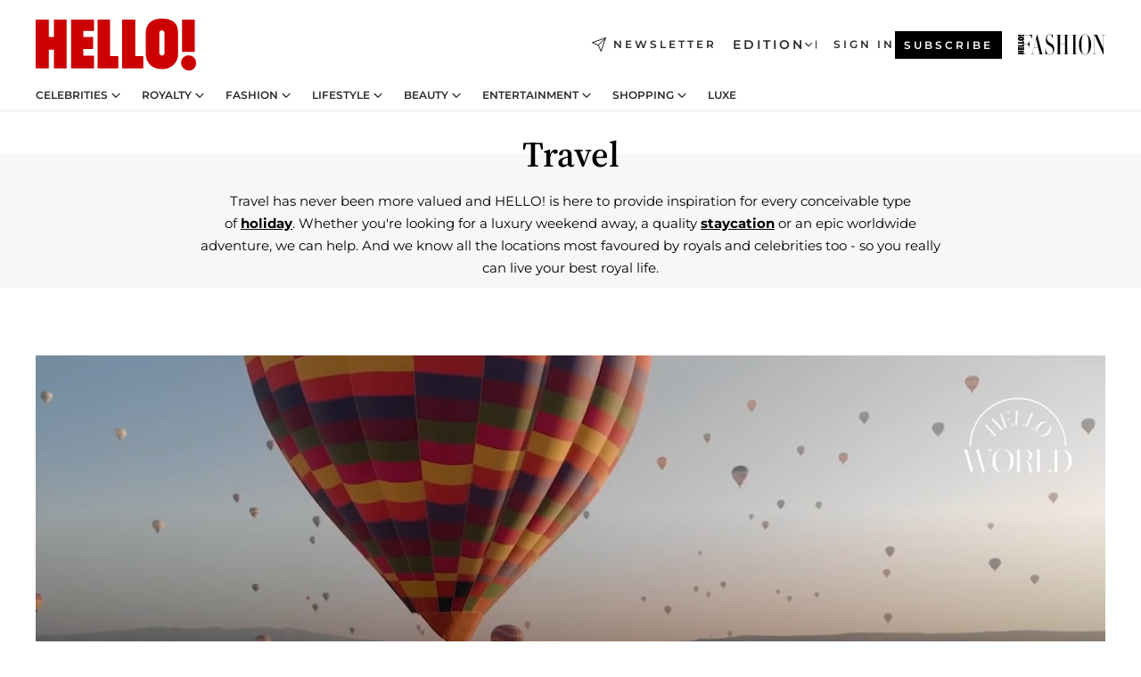

--- FILE ---
content_type: text/html; charset=utf-8
request_url: https://www.hellomagazine.com/travel/
body_size: 38439
content:
<!DOCTYPE html><html lang="en"><head><meta charSet="utf-8" data-next-head=""/><meta name="viewport" content="width=device-width" data-next-head=""/><meta property="mrf:tags" content="ed:1" data-next-head=""/><meta property="mrf:tags" content="otherEdition:" data-next-head=""/><meta property="mrf:tags" content="documentType:cover" data-next-head=""/><meta property="mrf:tags" content="publication:HELLO" data-next-head=""/><meta property="mrf:sections" content="travel" data-next-head=""/><meta property="vf:url" content="https://www.hellomagazine.com/travel/" data-next-head=""/><title data-next-head="">Travel - Reviews, Guides &amp; Inspiration | HELLO!</title><link rel="canonical" href="https://www.hellomagazine.com/travel/" data-next-head=""/><link rel="alternate" type="application/rss+xml" title="HELLO! RSS TRAVEL feed" href="https://www.hellomagazine.com/feeds/rss/any/travel/any/50.xml" data-next-head=""/><meta name="title" content="Travel - Reviews, Guides &amp; Inspiration | HELLO!" data-next-head=""/><meta name="description" content="Travel reviews, guides and news. UK and World holidays, hotels, breaks &amp; trips to the beach, city breaks &amp; luxury travel on HELLO!" data-next-head=""/><meta property="og:title" content="Travel - Reviews, Guides &amp; Inspiration | HELLO!" data-next-head=""/><meta property="og:description" content="Travel reviews, guides and news. UK and World holidays, hotels, breaks &amp; trips to the beach, city breaks &amp; luxury travel on HELLO!" data-next-head=""/><meta property="og:url" content="https://www.hellomagazine.com/travel/" data-next-head=""/><meta name="twitter:card" content="summary" data-next-head=""/><meta name="twitter:site" content="@hellomag" data-next-head=""/><meta name="twitter:title" content="Travel - Reviews, Guides &amp; Inspiration | HELLO!" data-next-head=""/><meta name="twitter:description" content="Travel reviews, guides and news. UK and World holidays, hotels, breaks &amp; trips to the beach, city breaks &amp; luxury travel on HELLO!" data-next-head=""/><meta name="twitter:url" content="https://www.hellomagazine.com/travel/" data-next-head=""/><meta property="og:site_name" content="HELLO!" data-next-head=""/><meta property="og:type" content="website" data-next-head=""/><meta property="fb:admins" content="89982930077" data-next-head=""/><meta property="og:image" content="https://images.hellomagazine.com/horizon/landscape/598300f3cc6f-alaska-trips.jpg?tx=c_fill,w_1200" data-next-head=""/><meta property="og:image:height" content="675" data-next-head=""/><meta property="og:image:width" content="1200" data-next-head=""/><meta name="twitter:image" content="https://images.hellomagazine.com/horizon/landscape/598300f3cc6f-alaska-trips.jpg?tx=c_fill,w_1200" data-next-head=""/><meta property="og:updated_time" content="2026-01-17T22:02:17.974Z" data-next-head=""/><script type="application/ld+json" data-next-head="">[{"@context":"https://schema.org","@graph":[{"@type":"Organization","@id":"https://www.hellomagazine.com/#organization","url":"https://www.hellomagazine.com/","name":"HELLO!","sameAs":["https://www.facebook.com/hello","https://instagram.com/hellomag/","https://twitter.com/hellomag","https://www.linkedin.com/company/hello-magazine","https://www.pinterest.co.uk/hellomag/","https://www.youtube.com/user/HelloTVuk","https://en.wikipedia.org/wiki/Hello!_(magazine)"],"logo":{"@type":"ImageObject","@id":"https://www.hellomagazine.com/#logo","url":"https://www.hellomagazine.com/hellocom.png","caption":"HELLO!","width":187,"height":60},"image":{"@id":"https://www.hellomagazine.com/#logo"}},{"@type":"WebSite","@id":"https://www.hellomagazine.com/#website","url":"https://www.hellomagazine.com/","name":"HELLO!","publisher":{"@id":"https://www.hellomagazine.com/#organization"}},{"@type":"WebPage","@id":"https://www.hellomagazine.com/travel/#webpage","url":"https://www.hellomagazine.com/travel/","inLanguage":"en","isPartOf":{"@id":"https://www.hellomagazine.com/#website"},"about":{"@id":"https://www.hellomagazine.com/#organization"}}]},{"@context":"https://schema.org","@type":"BreadcrumbList","itemListElement":[{"@type":"ListItem","position":1,"name":"HELLO!","item":{"@id":"https://www.hellomagazine.com/","@type":"CollectionPage"}},{"@type":"ListItem","position":2,"name":"Travel","item":{"@id":"https://www.hellomagazine.com/travel/","@type":"CollectionPage"}}]}]</script><link rel="preconnect" href="https://fonts.gstatic.com"/><link rel="preconnect" href="https://securepubads.g.doubleclick.net"/><link rel="preconnect" href="https://api.permutive.com"/><link rel="preconnect" href="https://micro.rubiconproject.com"/><link rel="preconnect" href="https://cdn.jwplayer.com"/><link rel="preconnect" href="https://cdn.privacy-mgmt.com"/><link rel="preconnect" href="https://www.googletagmanager.com"/><link rel="preconnect" href="https://images.hellomagazine.com/horizon/"/><link rel="dns-prefetch" href="https://fonts.gstatic.com"/><link rel="dns-prefetch" href="https://securepubads.g.doubleclick.net"/><link rel="dns-prefetch" href="https://api.permutive.com"/><link rel="dns-prefetch" href="https://micro.rubiconproject.com"/><link rel="dns-prefetch" href="https://cdn.jwplayer.com"/><link rel="dns-prefetch" href="https://cdn.privacy-mgmt.com"/><link rel="dns-prefetch" href="https://www.googletagmanager.com"/><link rel="dns-prefetch" href="https://images.hellomagazine.com/horizon/"/><link rel="dns-prefetch" href="https://ssl.p.jwpcdn.com"/><link rel="dns-prefetch" href="https://www.google-analytics.com"/><script fetchpriority="high" type="text/javascript" src="https://securepubads.g.doubleclick.net/tag/js/gpt.js" async=""></script><link rel="apple-touch-icon" type="image/png" sizes="57x57" href="/apple-touch-icon-57x57.png"/><link rel="apple-touch-icon" type="image/png" sizes="60x60" href="/apple-touch-icon-60x60.png"/><link rel="apple-touch-icon" type="image/png" sizes="72x72" href="/apple-touch-icon-72x72.png"/><link rel="apple-touch-icon" type="image/png" sizes="76x76" href="/apple-touch-icon-76x76.png"/><link rel="apple-touch-icon" type="image/png" sizes="114x114" href="/apple-touch-icon-114x114.png"/><link rel="apple-touch-icon" type="image/png" sizes="120x120" href="/apple-touch-icon-120x120.png"/><link rel="apple-touch-icon" type="image/png" sizes="144x144" href="/apple-touch-icon-144x144.png"/><link rel="apple-touch-icon" type="image/png" sizes="152x152" href="/apple-touch-icon-152x152.png"/><link rel="apple-touch-icon" type="image/png" sizes="180x180" href="/apple-touch-icon-180x180.png"/><link rel="icon" type="image/png" sizes="192x192" href="/favicon-192x192.png"/><link rel="shortcut icon" type="image/png" sizes="32x32" href="/favicon-32x32.png"/><link rel="icon" type="image/png" sizes="16x16" href="/favicon-16x16.png"/><link rel="icon" type="image/x-icon" href="/favicon.ico"/><link rel="shortcut icon" href="/favicon.ico"/><link rel="manifest" href="/site.webmanifest" crossorigin="use-credentials"/><link rel="mask-icon" href="/icons/safari-pinned-tab.svg" color="#cc0000"/><meta name="msapplication-TileColor" content="#cc0000"/><meta name="theme-color" content="#ffffff"/><meta name="version" content="v4.65.1"/><script id="datalayer-script" data-nscript="beforeInteractive">(function() {
						const page = {"documentType":"cover","geoBucket":"geo_us","errorStatus":"","publication":"HELLO","subsection":"travel","section":"travel","cleanURL":"https://www.hellomagazine.com/travel/","canonicalURL":"https://www.hellomagazine.com/travel/","ed":"1","otherEdition":[],"dataSource":"web"};
						const article = null;
						window.dataLayer = window.dataLayer || [];
						if (page) window.dataLayer.push(page);
						if (article) window.dataLayer.push(article);
					})();</script><script id="prebid-create" data-nscript="beforeInteractive">
			window.pbjs = window.pbjs || {};
			window.pbjs.que = window.pbjs.que || [];
		</script><script id="gpt-create" data-nscript="beforeInteractive">
			window.dataLayer = window.dataLayer || [];
			window.googletag = window.googletag || {cmd: []};
			window.adConfig = window.adConfig || {};
			window.adConfig.ads = window.adConfig.ads || [];
			window.adConfig.sraIds = window.adConfig.sraIds || [];
			window.adConfig.adUnit = window.adConfig.adUnit || '';
			window.mappings = window.mappings || {};
			window.pageLevelTargeting = window.pageLevelTargeting || false;
		</script><link rel="preload" href="/_next/static/css/b3c49236a9b515bd.css?dpl=dpl_ANrJoTsqeNRKjv4BjvyHAcMhBwxB" as="style"/><link rel="stylesheet" href="/_next/static/css/b3c49236a9b515bd.css?dpl=dpl_ANrJoTsqeNRKjv4BjvyHAcMhBwxB" data-n-g=""/><link rel="preload" href="/_next/static/css/7829afaba236848f.css?dpl=dpl_ANrJoTsqeNRKjv4BjvyHAcMhBwxB" as="style"/><link rel="stylesheet" href="/_next/static/css/7829afaba236848f.css?dpl=dpl_ANrJoTsqeNRKjv4BjvyHAcMhBwxB" data-n-p=""/><noscript data-n-css=""></noscript><script defer="" nomodule="" src="/_next/static/chunks/polyfills-42372ed130431b0a.js?dpl=dpl_ANrJoTsqeNRKjv4BjvyHAcMhBwxB"></script><script src="//applets.ebxcdn.com/ebx.js" async="" id="ebx" defer="" data-nscript="beforeInteractive"></script><script defer="" src="/_next/static/chunks/7565.351a43b9345fbff4.js?dpl=dpl_ANrJoTsqeNRKjv4BjvyHAcMhBwxB"></script><script defer="" src="/_next/static/chunks/3345.335516c2a005971b.js?dpl=dpl_ANrJoTsqeNRKjv4BjvyHAcMhBwxB"></script><script defer="" src="/_next/static/chunks/8325.d01ae17c0bd7e0fb.js?dpl=dpl_ANrJoTsqeNRKjv4BjvyHAcMhBwxB"></script><script defer="" src="/_next/static/chunks/8852.a57c2ec7d6d278ea.js?dpl=dpl_ANrJoTsqeNRKjv4BjvyHAcMhBwxB"></script><script defer="" src="/_next/static/chunks/2307.c3fe0dee705d330a.js?dpl=dpl_ANrJoTsqeNRKjv4BjvyHAcMhBwxB"></script><script defer="" src="/_next/static/chunks/7417.d03420617733d7ac.js?dpl=dpl_ANrJoTsqeNRKjv4BjvyHAcMhBwxB"></script><script defer="" src="/_next/static/chunks/6237.fecc108f476cd40f.js?dpl=dpl_ANrJoTsqeNRKjv4BjvyHAcMhBwxB"></script><script defer="" src="/_next/static/chunks/7632.2d60001171e742ed.js?dpl=dpl_ANrJoTsqeNRKjv4BjvyHAcMhBwxB"></script><script defer="" src="/_next/static/chunks/6510.b27b37e3889fe4ef.js?dpl=dpl_ANrJoTsqeNRKjv4BjvyHAcMhBwxB"></script><script defer="" src="/_next/static/chunks/408.dc828eec70943330.js?dpl=dpl_ANrJoTsqeNRKjv4BjvyHAcMhBwxB"></script><script src="/_next/static/chunks/webpack-68667cd4cd7d6c6e.js?dpl=dpl_ANrJoTsqeNRKjv4BjvyHAcMhBwxB" defer=""></script><script src="/_next/static/chunks/framework-87f4787c369d4fa9.js?dpl=dpl_ANrJoTsqeNRKjv4BjvyHAcMhBwxB" defer=""></script><script src="/_next/static/chunks/main-cfa57f3e4d9ae59e.js?dpl=dpl_ANrJoTsqeNRKjv4BjvyHAcMhBwxB" defer=""></script><script src="/_next/static/chunks/pages/_app-b836e88fb7ddc1bd.js?dpl=dpl_ANrJoTsqeNRKjv4BjvyHAcMhBwxB" defer=""></script><script src="/_next/static/chunks/1609-4252f898d0831c6c.js?dpl=dpl_ANrJoTsqeNRKjv4BjvyHAcMhBwxB" defer=""></script><script src="/_next/static/chunks/4223-375e6eabf805e548.js?dpl=dpl_ANrJoTsqeNRKjv4BjvyHAcMhBwxB" defer=""></script><script src="/_next/static/chunks/5397-ce0971c970f87523.js?dpl=dpl_ANrJoTsqeNRKjv4BjvyHAcMhBwxB" defer=""></script><script src="/_next/static/chunks/pages/other/%5B...path%5D-f6aede05d3ce8c8b.js?dpl=dpl_ANrJoTsqeNRKjv4BjvyHAcMhBwxB" defer=""></script><script src="/_next/static/NOixoqapfUkzdTamzW6op/_buildManifest.js?dpl=dpl_ANrJoTsqeNRKjv4BjvyHAcMhBwxB" defer=""></script><script src="/_next/static/NOixoqapfUkzdTamzW6op/_ssgManifest.js?dpl=dpl_ANrJoTsqeNRKjv4BjvyHAcMhBwxB" defer=""></script></head><body><div id="__next"><a class="skLi-8370a0" href="#hm-main">Skip to main content</a><a class="skLi-8370a0" href="#hm-footer">Skip to footer</a><div class="glide-header he-heWr-13544c1"><header class=" he-theme he-header" id="hm-header" data-no-swipe="true"><div class="he-heMaRoWr-20558d9 hm-container"><div class="he-heToBa-12016a3"><button type="button" class="he-heHaTo-215244d button bu-i-1138ea0" aria-label="Toggle menu" aria-expanded="false" title="Toggle menu"><svg viewBox="0 0 16 13" xmlns="http://www.w3.org/2000/svg" aria-hidden="true" class="hm-icon"><path d="M16 1.5H0V0h16zM16 7H0V5.5h16zm0 5.5H0V11h16z" fill="currentColor" fill-rule="evenodd"></path></svg></button><div class="he-heLoCo-194933f"><a aria-label="HELLO Magazine" class="he-loLi-8311c6 he-link" href="/"><svg viewBox="0 0 182 59" fill="none" xmlns="http://www.w3.org/2000/svg" aria-hidden="true" class="he-loIc-826c03 hm-icon"><path d="M0 1.13h14.9v19.828h5.935V1.13h14.28v55.423h-14.28V35.367H14.9v21.188H0V1.128zm40.27 0h25.934v12.993h-12.21v6.836h11.26v13.68h-11.26v7.4h12.21v14.52H40.271V1.13zm29.91 0h14.28v41.468h9.4v13.954H70.18V1.129zm27.891 0h14.843v41.468h9.297v13.954h-24.14V1.129zm82.445 0h-14.339v36.723h14.339V1.129zm-6.891 57.86a8.83 8.83 0 01-6.137-2.569 8.633 8.633 0 01-2.544-6.089 8.182 8.182 0 01.567-3.236 8.263 8.263 0 011.794-2.764 8.381 8.381 0 012.739-1.858 8.462 8.462 0 013.254-.66 8.436 8.436 0 013.389.568 8.365 8.365 0 012.871 1.869 8.199 8.199 0 012.414 6.208 7.802 7.802 0 01-.434 3.307 7.866 7.866 0 01-1.779 2.833 7.978 7.978 0 01-2.805 1.852 8.05 8.05 0 01-3.329.539zm-30.353-1.59a21.16 21.16 0 01-9.232-1.902 15.565 15.565 0 01-5.603-4.518 17.195 17.195 0 01-3.535-9.85V15.085a15.458 15.458 0 012.781-8.454C130.8 2.231 136.045 0 143.272 0c11.908 0 18.203 5.372 18.203 15.537 0 4.233.058 23.275.17 25.477a17.12 17.12 0 01-1.668 6.547 17.284 17.284 0 01-4.079 5.416 17.522 17.522 0 01-5.867 3.455 17.655 17.655 0 01-6.759.968zm-.052-43.954a2.689 2.689 0 00-2.064.743 2.632 2.632 0 00-.795 2.024v22.824a2.762 2.762 0 00.796 2.164 2.842 2.842 0 002.173.83 3.045 3.045 0 002.031-.935 2.978 2.978 0 00.825-2.06c0-.928-.029-6.228-.055-11.357v-.1c-.026-5.132-.055-10.44-.055-11.358a2.747 2.747 0 00-.841-1.978 2.825 2.825 0 00-2.015-.797z" fill="currentColor"></path></svg><span class="sr-only">Travel - Reviews, Guides &amp; Inspiration | HELLO!</span></a></div><a class="he-heNeLi-2084f73 he-link" href="https://www.hellomagazine.com/newsletter/"><svg viewBox="0 0 18 18" fill="none" xmlns="http://www.w3.org/2000/svg" aria-hidden="true" class="hm-icon"><path fill-rule="evenodd" clip-rule="evenodd" d="M17.837.163a.556.556 0 010 .786l-9.342 9.343a.556.556 0 01-.787-.787L17.051.163a.556.556 0 01.786 0z" fill="currentColor"></path><path fill-rule="evenodd" clip-rule="evenodd" d="M17.837.163a.556.556 0 01.132.577l-5.914 16.888a.556.556 0 01-1.033.042l-3.288-7.405L.33 6.975a.556.556 0 01.042-1.033L17.26.032a.556.556 0 01.577.13zM2.064 6.528l6.318 2.808a.556.556 0 01.282.283l2.805 6.317 5.068-14.473L2.064 6.528z" fill="currentColor"></path></svg><span class="newsletter-label">Newsletter</span></a><div class="he-heEdSw-2174946 -header he-theme he-edSw-1589d3b" id="edition-switcher"><button type="button" class="he-edSwBu-2225aeb button bu-i-1138ea0" aria-label="Open Edition Switcher" aria-expanded="false" aria-controls="edition-switcher-list-UK-desktop" title="Open Edition Switcher" on="tap:edition-switcher.toggleClass(class=&#x27;editionOpen&#x27;)">Edition<svg width="140" height="90" viewBox="0 0 14 9" fill="none" xmlns="http://www.w3.org/2000/svg" aria-hidden="true" class="he-edSwIc-1982557 hm-icon"><path fill-rule="evenodd" clip-rule="evenodd" d="M7.8 8.43a1 1 0 01-1.415 0L.57 2.615A1 1 0 011.985 1.2l5.107 5.108L12.2 1.2a1 1 0 111.415 1.415L7.8 8.43z" fill="currentColor"></path></svg></button><ul class="he-edSwLi-2001c71" id="edition-switcher-list-UK-desktop" aria-hidden="true"><li><a aria-label="Browse the United Kingdom Edition" class="he-edSwLi-1987a78 he-link" href="/" tabindex="-1">UK</a></li><li><a aria-label="Browse the US Edition" class="he-edSwLi-1987a78 he-link" href="/us/" tabindex="-1">USA</a></li><li><a aria-label="Browse the Canada Edition" class="he-edSwLi-1987a78 he-link" href="/ca/" tabindex="-1">Canada</a></li></ul></div><div class="login-header he-loCo-146800c"><a aria-label="Sign in" class="he-loLi-935396 he-link" href="" rel="nofollow"><span class="he-loLiTe-1356d2a">Sign in</span></a></div><div class="he-suCl-1819162"><a class="-button he-link" href="https://www.hellomagazine.com/subscribe/">Subscribe</a></div></div><div class="he-heNaCo-18413da"><nav class="he-heNa-165781b" aria-label="Primary Header Navigation" id="header-navigation-primary"><ul class="he-naLi-148407d"><li class="he-naIt-1471b6f"><div class="he-naWr-1809e3b" id="header-navigation-primary-link-e2CYoKwt_V"><a class="he-naLa-1552e12 he-naLi-147079d he-link" href="https://www.hellomagazine.com/celebrities/">Celebrities</a><button type="button" class="he-naSuBu-2443568 button bu-i-1138ea0" aria-label="Open Celebrities Submenu" aria-expanded="false" aria-controls="sub-menu-e2CYoKwt_V-primary" on="tap:sub-menu-e2CYoKwt_V-primary.toggleClass(class=&#x27;navigationWrapperOpen&#x27;)"><svg width="140" height="90" viewBox="0 0 14 9" fill="none" xmlns="http://www.w3.org/2000/svg" aria-hidden="true" class="he-naSuIc-2200d8b hm-icon"><path fill-rule="evenodd" clip-rule="evenodd" d="M7.8 8.43a1 1 0 01-1.415 0L.57 2.615A1 1 0 011.985 1.2l5.107 5.108L12.2 1.2a1 1 0 111.415 1.415L7.8 8.43z" fill="currentColor"></path></svg></button><ul class="he-naSu-1807e6f" aria-hidden="true" id="sub-menu-e2CYoKwt_V-primary"><li class="he-naSuIt-2206ba3"><a class="he-suLi-116577e he-link" href="https://www.hellomagazine.com/tags/hello-exclusive/" tabindex="-1">Exclusives &amp; Interviews</a></li><li class="he-naSuIt-2206ba3"><a class="he-suLi-116577e he-link" href="https://www.hellomagazine.com/tags/celebrity-couples/" tabindex="-1">Celebrity couples</a></li><li class="he-naSuIt-2206ba3"><a class="he-suLi-116577e he-link" href="https://www.hellomagazine.com/tags/red-carpet/" tabindex="-1">Red carpet &amp; events</a></li></ul></div></li><li class="he-naIt-1471b6f"><div class="he-naWr-1809e3b" id="header-navigation-primary-link-ez60xykw8a"><a class="he-naLa-1552e12 he-naLi-147079d he-link" href="https://www.hellomagazine.com/royalty/">Royalty</a><button type="button" class="he-naSuBu-2443568 button bu-i-1138ea0" aria-label="Open Royalty Submenu" aria-expanded="false" aria-controls="sub-menu-ez60xykw8a-primary" on="tap:sub-menu-ez60xykw8a-primary.toggleClass(class=&#x27;navigationWrapperOpen&#x27;)"><svg width="140" height="90" viewBox="0 0 14 9" fill="none" xmlns="http://www.w3.org/2000/svg" aria-hidden="true" class="he-naSuIc-2200d8b hm-icon"><path fill-rule="evenodd" clip-rule="evenodd" d="M7.8 8.43a1 1 0 01-1.415 0L.57 2.615A1 1 0 011.985 1.2l5.107 5.108L12.2 1.2a1 1 0 111.415 1.415L7.8 8.43z" fill="currentColor"></path></svg></button><ul class="he-naSu-1807e6f" aria-hidden="true" id="sub-menu-ez60xykw8a-primary"><li class="he-naSuIt-2206ba3"><a class="he-suLi-116577e he-link" href="https://www.hellomagazine.com/tags/king-charles/" tabindex="-1">King Charles III</a></li><li class="he-naSuIt-2206ba3"><a class="he-suLi-116577e he-link" href="https://www.hellomagazine.com/tags/queen-consort-camilla/" tabindex="-1">Queen Consort</a></li><li class="he-naSuIt-2206ba3"><a class="he-suLi-116577e he-link" href="https://www.hellomagazine.com/tags/kate-middleton/" tabindex="-1">Kate Middleton</a></li><li class="he-naSuIt-2206ba3"><a class="he-suLi-116577e he-link" href="https://www.hellomagazine.com/tags/meghan-markle/" tabindex="-1">Meghan Markle</a></li><li class="he-naSuIt-2206ba3"><a class="he-suLi-116577e he-link" href="https://www.hellomagazine.com/tags/prince-william/" tabindex="-1">Prince William</a></li><li class="he-naSuIt-2206ba3"><a class="he-suLi-116577e he-link" href="https://www.hellomagazine.com/tags/prince-harry/" tabindex="-1">Prince Harry</a></li><li class="he-naSuIt-2206ba3"><a class="he-suLi-116577e he-link" href="https://www.hellomagazine.com/tags/prince-george/" tabindex="-1">Prince George</a></li><li class="he-naSuIt-2206ba3"><a class="he-suLi-116577e he-link" href="https://www.hellomagazine.com/tags/princess-charlotte/" tabindex="-1">Princess Charlotte</a></li><li class="he-naSuIt-2206ba3"><a class="he-suLi-116577e he-link" href="https://www.hellomagazine.com/tags/prince-louis/" tabindex="-1">Prince Louis</a></li><li class="he-naSuIt-2206ba3"><a class="he-suLi-116577e he-link" href="https://www.hellomagazine.com/tags/british-royals/" tabindex="-1">British Royals</a></li></ul></div></li><li class="he-naIt-1471b6f"><div class="he-naWr-1809e3b" id="header-navigation-primary-link-eA8HxDD3CD"><a class="he-naLa-1552e12 he-naLi-147079d he-link" href="https://www.hellomagazine.com/fashion/"> Fashion</a><button type="button" class="he-naSuBu-2443568 button bu-i-1138ea0" aria-label="Open  Fashion Submenu" aria-expanded="false" aria-controls="sub-menu-eA8HxDD3CD-primary" on="tap:sub-menu-eA8HxDD3CD-primary.toggleClass(class=&#x27;navigationWrapperOpen&#x27;)"><svg width="140" height="90" viewBox="0 0 14 9" fill="none" xmlns="http://www.w3.org/2000/svg" aria-hidden="true" class="he-naSuIc-2200d8b hm-icon"><path fill-rule="evenodd" clip-rule="evenodd" d="M7.8 8.43a1 1 0 01-1.415 0L.57 2.615A1 1 0 011.985 1.2l5.107 5.108L12.2 1.2a1 1 0 111.415 1.415L7.8 8.43z" fill="currentColor"></path></svg></button><ul class="he-naSu-1807e6f" aria-hidden="true" id="sub-menu-eA8HxDD3CD-primary"><li class="he-naSuIt-2206ba3"><a class="he-suLi-116577e he-link" href="https://www.hellomagazine.com/fashion/news/" tabindex="-1"> Trending Fashion</a></li><li class="he-naSuIt-2206ba3"><a class="he-suLi-116577e he-link" href="https://www.hellomagazine.com/fashion/celebrity-style/" tabindex="-1"> Celebrity Style</a></li><li class="he-naSuIt-2206ba3"><a class="he-suLi-116577e he-link" href="https://www.hellomagazine.com/fashion/royal-style/" tabindex="-1"> Royal Style</a></li></ul></div></li><li class="he-naIt-1471b6f"><div class="he-naWr-1809e3b" id="header-navigation-primary-link-eZFNzHXAF6"><span class="he-naLa-1552e12 he-naLi-147079d"> Lifestyle</span><button type="button" class="he-naSuBu-2443568 button bu-i-1138ea0" aria-label="Open  Lifestyle Submenu" aria-expanded="false" aria-controls="sub-menu-eZFNzHXAF6-primary" on="tap:sub-menu-eZFNzHXAF6-primary.toggleClass(class=&#x27;navigationWrapperOpen&#x27;)"><svg width="140" height="90" viewBox="0 0 14 9" fill="none" xmlns="http://www.w3.org/2000/svg" aria-hidden="true" class="he-naSuIc-2200d8b hm-icon"><path fill-rule="evenodd" clip-rule="evenodd" d="M7.8 8.43a1 1 0 01-1.415 0L.57 2.615A1 1 0 011.985 1.2l5.107 5.108L12.2 1.2a1 1 0 111.415 1.415L7.8 8.43z" fill="currentColor"></path></svg></button><ul class="he-naSu-1807e6f" aria-hidden="true" id="sub-menu-eZFNzHXAF6-primary"><li class="he-naSuIt-2206ba3"><a class="he-suLi-116577e he-link" href="https://www.hellomagazine.com/homes/" tabindex="-1"> Homes</a></li><li class="he-naSuIt-2206ba3"><a class="he-suLi-116577e he-link" href="https://www.hellomagazine.com/cuisine/" tabindex="-1"> Food</a></li><li class="he-naSuIt-2206ba3"><a class="he-suLi-116577e he-link" href="https://www.hellomagazine.com/brides/" tabindex="-1"> Weddings</a></li><li class="he-naSuIt-2206ba3"><a class="he-suLi-116577e he-link" href="https://www.hellomagazine.com/healthandbeauty/mother-and-baby/" tabindex="-1"> Parenting</a></li><li class="he-naSuIt-2206ba3"><a class="he-suLi-116577e he-link" href="https://www.hellomagazine.com/hubs/second-act/" tabindex="-1">Second Act</a></li><li class="he-naSuIt-2206ba3"><a class="he-suLi-116577e he-link" href="https://www.hellomagazine.com/healthandbeauty/health-and-fitness/" tabindex="-1"> Health &amp; Fitness</a></li><li class="he-naSuIt-2206ba3"><a class="he-suLi-116577e he-link" href="https://www.hellomagazine.com/travel/" tabindex="-1"> Travel</a></li></ul></div></li><li class="he-naIt-1471b6f"><div class="he-naWr-1809e3b" id="header-navigation-primary-link-eWbBXUt3gp"><a class="he-naLa-1552e12 he-naLi-147079d he-link" href="https://www.hellomagazine.com/healthandbeauty/"> Beauty</a><button type="button" class="he-naSuBu-2443568 button bu-i-1138ea0" aria-label="Open  Beauty Submenu" aria-expanded="false" aria-controls="sub-menu-eWbBXUt3gp-primary" on="tap:sub-menu-eWbBXUt3gp-primary.toggleClass(class=&#x27;navigationWrapperOpen&#x27;)"><svg width="140" height="90" viewBox="0 0 14 9" fill="none" xmlns="http://www.w3.org/2000/svg" aria-hidden="true" class="he-naSuIc-2200d8b hm-icon"><path fill-rule="evenodd" clip-rule="evenodd" d="M7.8 8.43a1 1 0 01-1.415 0L.57 2.615A1 1 0 011.985 1.2l5.107 5.108L12.2 1.2a1 1 0 111.415 1.415L7.8 8.43z" fill="currentColor"></path></svg></button><ul class="he-naSu-1807e6f" aria-hidden="true" id="sub-menu-eWbBXUt3gp-primary"><li class="he-naSuIt-2206ba3"><a class="he-suLi-116577e he-link" href="https://www.hellomagazine.com/healthandbeauty/makeup/" tabindex="-1"> Makeup</a></li><li class="he-naSuIt-2206ba3"><a class="he-suLi-116577e he-link" href="https://www.hellomagazine.com/healthandbeauty/skincare-and-fragrances/" tabindex="-1"> Skincare</a></li><li class="he-naSuIt-2206ba3"><a class="he-suLi-116577e he-link" href="https://www.hellomagazine.com/healthandbeauty/hair/" tabindex="-1"> Hair</a></li></ul></div></li><li class="he-naIt-1471b6f"><div class="he-naWr-1809e3b" id="header-navigation-primary-link-ezkImQzoLE"><span class="he-naLa-1552e12 he-naLi-147079d">Entertainment</span><button type="button" class="he-naSuBu-2443568 button bu-i-1138ea0" aria-label="Open Entertainment Submenu" aria-expanded="false" aria-controls="sub-menu-ezkImQzoLE-primary" on="tap:sub-menu-ezkImQzoLE-primary.toggleClass(class=&#x27;navigationWrapperOpen&#x27;)"><svg width="140" height="90" viewBox="0 0 14 9" fill="none" xmlns="http://www.w3.org/2000/svg" aria-hidden="true" class="he-naSuIc-2200d8b hm-icon"><path fill-rule="evenodd" clip-rule="evenodd" d="M7.8 8.43a1 1 0 01-1.415 0L.57 2.615A1 1 0 011.985 1.2l5.107 5.108L12.2 1.2a1 1 0 111.415 1.415L7.8 8.43z" fill="currentColor"></path></svg></button><ul class="he-naSu-1807e6f" aria-hidden="true" id="sub-menu-ezkImQzoLE-primary"><li class="he-naSuIt-2206ba3"><a class="he-suLi-116577e he-link" href="https://www.hellomagazine.com/film/" tabindex="-1"> TV &amp; Film</a></li><li class="he-naSuIt-2206ba3"><a class="he-suLi-116577e he-link" href="https://www.hellomagazine.com/tags/music/" tabindex="-1">Music</a></li><li class="he-naSuIt-2206ba3"><a class="he-suLi-116577e he-link" href="https://www.hellomagazine.com/podcasts/" tabindex="-1">Podcasts</a></li></ul></div></li><li class="he-naIt-1471b6f"><div class="he-naWr-1809e3b" id="header-navigation-primary-link-e1vqMkAIui"><a class="he-naLa-1552e12 he-naLi-147079d he-link" href="https://www.hellomagazine.com/shopping/"> Shopping</a><button type="button" class="he-naSuBu-2443568 button bu-i-1138ea0" aria-label="Open  Shopping Submenu" aria-expanded="false" aria-controls="sub-menu-e1vqMkAIui-primary" on="tap:sub-menu-e1vqMkAIui-primary.toggleClass(class=&#x27;navigationWrapperOpen&#x27;)"><svg width="140" height="90" viewBox="0 0 14 9" fill="none" xmlns="http://www.w3.org/2000/svg" aria-hidden="true" class="he-naSuIc-2200d8b hm-icon"><path fill-rule="evenodd" clip-rule="evenodd" d="M7.8 8.43a1 1 0 01-1.415 0L.57 2.615A1 1 0 011.985 1.2l5.107 5.108L12.2 1.2a1 1 0 111.415 1.415L7.8 8.43z" fill="currentColor"></path></svg></button><ul class="he-naSu-1807e6f" aria-hidden="true" id="sub-menu-e1vqMkAIui-primary"><li class="he-naSuIt-2206ba3"><a class="he-suLi-116577e he-link" href="https://www.hellomagazine.com/tags/get-the-look/" tabindex="-1">Get the Look</a></li><li class="he-naSuIt-2206ba3"><a class="he-suLi-116577e he-link" href="https://www.hellomagazine.com/tags/beauty-products/" tabindex="-1">Beauty Products</a></li><li class="he-naSuIt-2206ba3"><a class="he-suLi-116577e he-link" href="https://www.hellomagazine.com/tags/sales/" tabindex="-1">Sales</a></li></ul></div></li><li class="he-naIt-1471b6f"><a class="he-naLi-147079d he-link" href="https://www.hellomagazine.com/hubs/luxe/">LUXE</a></li></ul></nav></div><div class="he-heSuBrLo-18030ca"><a aria-label="" class="he-loLi-8311c6 he-link" href="/hfm/"><svg viewBox="0 0 205 50" fill="none" xmlns="http://www.w3.org/2000/svg" aria-hidden="true" class="he-loIc-826c03 hm-icon"><path d="M204.934 1.98h-8.661c-.088 0-.088.52 0 .52h3.868c.176 0 .264.065.264.26v32.208L186.336 3.15c-.396-.91-.659-1.17-.967-1.17h-9.981c-.088 0-.088.52 0 .52h3.869c.176 0 .264.065.264.26v44.48c0 .195-.088.26-.264.26h-3.869c-.088 0-.088.52 0 .52h8.662c.088 0 .088-.52 0-.52h-3.913c-.176 0-.22-.065-.22-.26V3.02l20.444 45.843c.132.26.44.195.44 0V2.76c0-.195.088-.26.264-.26h3.869c.088 0 .088-.52 0-.52zm-33.181 23.052c0-13.376-6.419-24.155-14.377-24.155-8.31 0-14.333 11.233-14.333 24.155 0 13.312 6.463 24.091 14.333 24.091 7.958 0 14.377-10.779 14.377-24.09zm-5.892 0c0 12.987-1.055 17.987-3.253 21.104-1.407 1.883-3.121 2.533-5.232 2.533-2.023 0-3.781-.65-5.144-2.533-2.199-3.117-3.298-8.117-3.298-21.104 0-11.363 1.099-17.986 3.298-21.168 1.363-1.883 3.121-2.467 5.144-2.467 2.111 0 3.825.584 5.232 2.467 2.198 3.182 3.253 9.805 3.253 21.168zM135.099 47.24V2.76c0-.195.088-.26.264-.26h3.913c.088 0 .088-.52 0-.52h-13.762c-.088 0-.088.52 0 .52h3.869c.176 0 .264.065.264.26v44.48c0 .195-.088.26-.264.26h-3.869c-.088 0-.088.52 0 .52h13.762c.088 0 .088-.52 0-.52h-3.913c-.176 0-.264-.065-.264-.26zm-19.288 0V2.76c0-.195.088-.26.264-.26h3.869c.088 0 .088-.52 0-.52h-13.322c-.088 0-.088.52 0 .52h3.474c.176 0 .263.065.263.26V23.8H98.576V2.76c0-.195.088-.26.264-.26h3.474c.088 0 .088-.52 0-.52H88.992c-.088 0-.088.52 0 .52h3.825c.22 0 .308.065.308.26v44.48c0 .195-.088.26-.308.26h-3.825c-.088 0-.088.52 0 .52h13.322c.088 0 .088-.52 0-.52H98.84c-.176 0-.264-.065-.264-.26V24.318h11.783V47.24c0 .195-.087.26-.263.26h-3.474c-.088 0-.088.52 0 .52h13.322c.088 0 .088-.52 0-.52h-3.869c-.176 0-.264-.065-.264-.26zM67.674 9.578c0-4.48 2.506-8.181 5.98-8.181 3.78 0 7.518 5 7.518 11.168 0 .13.352.13.352 0V1.072c0-.195-.352-.195-.352 0-.088.714-.484 1.558-1.803 1.558-1.978 0-3.385-1.753-5.76-1.753-4.484 0-8.353 5.055-8.353 12.782 0 7.728 3.254 10.974 7.386 13.182 6.771 3.636 9.585 6.828 9.585 13.061 0 4.221-2.726 8.767-7.826 8.767-5.716 0-9.717-9.546-9.717-14.74 0-.195-.307-.195-.307 0v15c0 .194.263.194.307 0 .132-1.17 1.144-2.468 2.419-2.468 1.978 0 4.176 2.662 7.342 2.662 6.947 0 10.596-7.263 10.596-13.691 0-7.923-3.605-10.974-9.277-13.961-5.54-2.922-8.09-7.283-8.09-11.893zM60.968 47.5h-3.737a.382.382 0 01-.352-.26L45.009 1.072a.179.179 0 00-.353 0l-10.684 43.7c-.615 2.533-.703 2.728-1.099 2.728h-3.297c-.088 0-.088.52 0 .52h8.31c.087 0 .087-.52 0-.52h-3.914c-.263 0-.22-.39.352-2.727l3.078-12.468h10.024l3.606 14.935c0 .13-.045.26-.22.26h-4.09c-.087 0-.087.52 0 .52h14.246c.088 0 .088-.52 0-.52zM47.294 31.785H37.49l4.968-20.324 4.836 20.324zM33.151 14.838V2.176c0-.065-.044-.195-.132-.195H15.154v.52h9.512c5.495 0 8.133 6.298 8.133 12.337 0 .195.352.195.352 0zm-12.179 9.285h-6.19v.52h6.19c3.518 0 5.848 3.701 5.848 8.117 0 .13.307.13.307 0V16.007c0-.13-.307-.13-.307 0 0 4.48-2.33 8.116-5.848 8.116zm-2.428 23.384h-3.762v.52h3.762c.088 0 .088-.52 0-.52zM9.608 1.983H.151v3.685h9.457V1.983zm2.904 4.021a2.164 2.164 0 100-4.328 2.164 2.164 0 000 4.328zm-2.023.9H3.394C1.519 6.91 0 8.996 0 11.572c0 2.577 1.522 4.666 3.4 4.666h7.1c2.133 0 3.862-2.089 3.862-4.666 0-2.578-1.73-4.668-3.862-4.668h-.011zm-.454 3.908v.003h.002c.28 0 .509.329.509.734 0 .405-.228.734-.51.734H3.854c-.27 0-.486-.329-.486-.734 0-.405.217-.734.485-.734h.001v-.003h6.182zm3.985 8.486V16.94h-3.415v2.357H.15v3.749h13.87v-3.748zm0 10.852v-6.023h-3.415v2.407H.151v3.616H14.02zm0 4.132v-3.098h-3.614v3.098h-1.64V31.44h-3.66v2.842H3.395v-3.097H.15v6.575h13.87v-3.478zm0 8.41V39.08H.15v3.614h4.956v1.591H.151v3.743H14.02v-3.743H8.766v-1.591h5.254z" fill="currentColor"></path></svg><span class="sr-only">Travel - Reviews, Guides &amp; Inspiration | HELLO!</span></a></div><div class="he-viNo-223145f viafoura"><vf-tray-trigger></vf-tray-trigger></div></div></header><span id="hm-main"></span></div> <!-- --> <!-- -->  <!-- --> <div class="all" id="div-outofpage1X1_0" data-position="outofpage" data-refresh-count="0" data-ad-title="ADVERTISEMENT"></div> 
<div class="gc-col-12 gc-row hm-container skin-container" role="main">
 <div class="he-taTi-1409990 he--g-g-b-1992b37 -section"><div class="he-taTiCo-23400ea"><h1 class="he-720f74 he-taTiHe-20973b4">Travel</h1></div><div class="he-taTiDe-2565ad0"><p>Travel has never been more valued and HELLO! is here to provide inspiration for every conceivable type of&nbsp;<a href="https://www.hellomagazine.com/tags/holiday/">holiday</a>. Whether you're looking for a luxury weekend away, a quality&nbsp;<a href="https://www.hellomagazine.com/tags/staycation/">staycation</a> or an epic worldwide adventure, we can help. And we know all the locations most favoured by royals and celebrities too - so you really can live your best royal life.<br></p></div></div> <div data-mrf-recirculation="UK - Travel - Single Article Style 7" data-cid="70832"><article class="he-siAr-135017a he--s-s-703bfe he--s-s-7066a6 he-theme he-card he-caHaLi-10929fc"><div class="he-caMe-890111"><div class="he-caImWr-1630256"><a aria-label="Discover bucket list destinations with HELLO!&#x27;s trips of a lifetime special" class="he-caLi-80899a he-link" href="/travel/872367/bucket-list-destinations-trips-lifetime-special/"><figure class="-aspect-ratio-landscape viPl-1156a89 viPlLi-2308ec1"><video class="-aspect-ratio-landscape viGi-813084" loop="" muted="" autoplay="" playsinline="" poster="https://cdn.jwplayer.com/v2/media/2NcUnylS/poster.jpg" preload="none"><source src="https://content.jwplatform.com/videos/2NcUnylS-1280.mp4" type="video/mp4"/></video></figure></a></div></div><div class="he-caCo-114145e"><span class="he-caTa-1273248">HELLO WORLD </span><h2 class="he-720f74 he-caTi-924647"><a aria-label="Discover bucket list destinations with HELLO!&#x27;s trips of a lifetime special" class="he-caLi-80899a he-link" href="/travel/872367/bucket-list-destinations-trips-lifetime-special/">Discover bucket list destinations with HELLO!&#x27;s trips of a lifetime special</a></h2><span class="he-caSu-1254304"><span class="">Let us bring you the world’s greatest voyages, adventures, safaris and stays – and the inside track on how to do them</span></span><span class="he-caLi-8027ca"></span></div></article><script type="text/placeholder"></script></div> <!-- --> <div class="-variation-megabanner -style-1 hello-style" data-sticky-megabanner="false" data-ad-title="ADVERTISEMENT"><div class="desktop adCo-11280b3"><div id="div-megabanner_0" data-refresh-count="0"></div></div></div> <!-- --> <div data-mrf-recirculation="Luxury Travel" data-cid="70869"><div class=" he-theme he-coGrStSe-23301d1"><div class="with-line he-blTi-1037b62"><div class="he-blTiBl-1528d1e"><div class="he-blTiTi-15516ef"><span class="he-720f74 he-blTiHe-17253e0">Luxury Travel</span></div></div></div><div class="he-coGrStSeCo-30617a6"><article class=" he-theme he-card he-caHaLi-10929fc"><div class="he-caMe-890111"><div class="he-caImWr-1630256"><a aria-label="Check in to luxury with our hot hotels special" class="he-caLi-80899a he-link" href="/travel/863126/hot-hotels-travel-special/"><figure class="-aspect-ratio-square viPl-1156a89 viPlLi-2308ec1"><video class="-aspect-ratio-square viGi-813084" loop="" muted="" autoplay="" playsinline="" poster="https://cdn.jwplayer.com/v2/media/uE1qrPET/poster.jpg" preload="none"><source src="https://content.jwplatform.com/videos/uE1qrPET-1280.mp4" type="video/mp4"/></video></figure></a></div></div><div class="he-caCo-114145e"><span class="he-caTa-1273248">HELLO WORLD</span><h2 class="he-720f74 he-caTi-924647"><a aria-label="Check in to luxury with our hot hotels special" class="he-caLi-80899a he-link" href="/travel/863126/hot-hotels-travel-special/">Check in to luxury with our hot hotels special</a></h2><p class="he-caEx-1141f76">From cityscapes to scenic hideaways, these hotels around the globe are the cream of the crop. Katie Bowman and Team HELLO! handpick their favourite…</p></div></article><article class=" he-theme he-card he-caHaLi-10929fc"><div class="he-caMe-890111"><div class="he-caImWr-1630256"><a aria-label="Bask in an endless summer with HELLO!&#x27;s latest travel special" class="he-caLi-80899a he-link" href="/travel/857921/hello-late-summer-sun-special/"><figure class="-aspect-ratio-square viPl-1156a89 viPlLi-2308ec1"><video class="-aspect-ratio-square viGi-813084" loop="" muted="" autoplay="" playsinline="" poster="https://cdn.jwplayer.com/v2/media/AvF9W4Bw/poster.jpg" preload="none"><source src="https://content.jwplatform.com/videos/AvF9W4Bw-1280.mp4" type="video/mp4"/></video></figure></a></div></div><div class="he-caCo-114145e"><span class="he-caTa-1273248">HELLO! WORLD</span><h2 class="he-720f74 he-caTi-924647"><a aria-label="Bask in an endless summer with HELLO!&#x27;s latest travel special" class="he-caLi-80899a he-link" href="/travel/857921/hello-late-summer-sun-special/">Bask in an endless summer with HELLO!&#x27;s latest travel special</a></h2><p class="he-caEx-1141f76">Don&#x27;t pack away your kaftan just yet. With balmy temperatures stretching well into October, these spots offer crowd-free escapism with an A-list stamp of approval</p></div></article><article class=" he-theme he-card he-caHaLi-10929fc"><div class="he-caMe-890111"><div class="he-caImWr-1630256"><a aria-label="Discover a home away from home with HELLO!&#x27;s villa rental special" class="he-caLi-80899a he-link" href="/travel/850994/hello-villa-special-home-away-from-home/"><figure class="-aspect-ratio-square viPl-1156a89 viPlLi-2308ec1"><video class="-aspect-ratio-square viGi-813084" loop="" muted="" autoplay="" playsinline="" poster="https://cdn.jwplayer.com/v2/media/xSQGgNOy/poster.jpg" preload="none"><source src="https://content.jwplatform.com/videos/xSQGgNOy-1280.mp4" type="video/mp4"/></video></figure></a></div></div><div class="he-caCo-114145e"><span class="he-caTa-1273248">HELLO! WORLD</span><h2 class="he-720f74 he-caTi-924647"><a aria-label="Discover a home away from home with HELLO!&#x27;s villa rental special" class="he-caLi-80899a he-link" href="/travel/850994/hello-villa-special-home-away-from-home/">Discover a home away from home with HELLO!&#x27;s villa rental special</a></h2><p class="he-caEx-1141f76">Whether it&#x27;s a beach villa, a city abode to live like a local, or a country cottage to nestle in, our holiday home guide has everything you&#x27;re looking for</p></div></article></div></div><script type="text/placeholder"></script></div>       
 <div class="gc-col-12 gc-row hm-grid hm-grid__section">
  <div class="gc-col-8 gc-row hm-grid__content">
   <div data-mrf-recirculation="Family Holidays" data-cid="70870"><div class=" he-theme he-coGrStNi-22118f8"><div class="with-line he-blTi-1037b62"><div class="he-blTiBl-1528d1e"><div class="he-blTiTi-15516ef"><span class="he-720f74 he-blTiHe-17253e0">Family Holidays</span></div></div></div><div class="he-coGrStNiCo-2942cde"><article class=" he-theme he-card he-caHaLi-10929fc"><div class="he-caMe-890111"><div class="he-caImWr-1630256"><a aria-label="TUI&#x27;s big winter sale: Book ahead and save on your dream summer holiday" class="he-caLi-80899a he-link" href="/travel/876786/tui-big-winter-sale-editors-picks/"><img src="https://images.hellomagazine.com/horizon/square/8da12b82642f-tui-holiday-beach.jpg" sizes="(min-width:1280px) 790px, (min-width:960px) 55vw, (min-width:414px) 90vw, (min-width:320px) 90vw, 90vw" srcSet="https://images.hellomagazine.com/horizon/square/8da12b82642f-tui-holiday-beach.jpg?tx=c_limit,w_960 960w, https://images.hellomagazine.com/horizon/square/8da12b82642f-tui-holiday-beach.jpg?tx=c_limit,w_640 640w, https://images.hellomagazine.com/horizon/square/8da12b82642f-tui-holiday-beach.jpg?tx=c_limit,w_360 360w" width="1080" height="1080" loading="lazy" decoding="async" alt="TUI&#x27;s big winter sale: Book ahead and save on your dream summer holiday" fetchpriority="auto" class="image"/></a></div></div><div class="he-caCo-114145e -sponsored"><span class="he-caTa-1273248">Travel</span><h2 class="he-720f74 he-caTi-924647"><a aria-label="TUI&#x27;s big winter sale: Book ahead and save on your dream summer holiday" class="he-caLi-80899a he-link" href="/travel/876786/tui-big-winter-sale-editors-picks/">TUI&#x27;s big winter sale: Book ahead and save on your dream summer holiday</a></h2><span class="he-caSu-1254304"><span class="">Book something to look forward to for you and the family with the big TUI sale - offering up to £500 off holidays, even during half-term</span></span><div class="he-spIn-11842bc he-caSp-1166089 he-caSpBo-17957d8 he-theme"><p class="he-spInLa-16643d0">Supported by TUI</p></div></div></article><article class=" he-theme he-card he-caHaLi-10929fc"><div class="he-caMe-890111"><div class="he-caImWr-1630256"><a aria-label="I went on a restorative escape to Morocco&#x27;s luxurious five-star Mazagan Resort" class="he-caLi-80899a he-link" href="/travel/876785/mazagan-resort-morocco-review/"><img src="https://images.hellomagazine.com/horizon/landscape/750479610a44-photo-may-camp3.jpg" sizes="(min-width:1360px) 697px, (min-width:1280px) 54vw, (min-width:960px) 48vw, (min-width:320px) 90vw, 90vw" srcSet="https://images.hellomagazine.com/horizon/landscape/750479610a44-photo-may-camp3.jpg?tx=c_limit,w_1280 1280w, https://images.hellomagazine.com/horizon/landscape/750479610a44-photo-may-camp3.jpg?tx=c_limit,w_960 960w, https://images.hellomagazine.com/horizon/landscape/750479610a44-photo-may-camp3.jpg?tx=c_limit,w_360 360w" width="1920" height="1080" loading="lazy" decoding="async" alt="I went on a restorative escape to Morocco&#x27;s luxurious five-star Mazagan Resort" fetchpriority="auto" class="image"/></a></div></div><div class="he-caCo-114145e"><span class="he-caTa-1273248">Travel</span><h2 class="he-720f74 he-caTi-924647"><a aria-label="I went on a restorative escape to Morocco&#x27;s luxurious five-star Mazagan Resort" class="he-caLi-80899a he-link" href="/travel/876785/mazagan-resort-morocco-review/">I went on a restorative escape to Morocco&#x27;s luxurious five-star Mazagan Resort</a></h2><span class="he-caSu-1254304"><span class="">This hidden sanctuary along the Atlantic Coast delivers a five-star &#x27;hybrid holiday&#x27; from one single location, offering everything from detoxing treatments to Morocco&#x27;s longest zip-wire.</span></span></div></article><article class=" he-theme he-card he-caHaLi-10929fc"><div class="he-caMe-890111"><div class="he-caImWr-1630256"><a aria-label="15 of the best all-inclusive hotels with top reviews for 2026: Spain, Turkey, Greece &amp; more" class="he-caLi-80899a he-link" href="/travel/510865/best-all-inclusive-hotels-with-top-reviews/"><img src="https://images.hellomagazine.com/horizon/landscape/2e288c16e441-all-inclusive-holidays.jpg" sizes="(min-width:1360px) 697px, (min-width:1280px) 54vw, (min-width:960px) 48vw, (min-width:320px) 90vw, 90vw" srcSet="https://images.hellomagazine.com/horizon/landscape/2e288c16e441-all-inclusive-holidays.jpg?tx=c_limit,w_1280 1280w, https://images.hellomagazine.com/horizon/landscape/2e288c16e441-all-inclusive-holidays.jpg?tx=c_limit,w_960 960w, https://images.hellomagazine.com/horizon/landscape/2e288c16e441-all-inclusive-holidays.jpg?tx=c_limit,w_360 360w" width="1920" height="1080" loading="lazy" decoding="async" alt="15 of the best all-inclusive hotels with top reviews for 2026: Spain, Turkey, Greece &amp; more" fetchpriority="auto" class="image"/></a></div></div><div class="he-caCo-114145e"><span class="he-caTa-1273248">Travel</span><h2 class="he-720f74 he-caTi-924647"><a aria-label="15 of the best all-inclusive hotels with top reviews for 2026: Spain, Turkey, Greece &amp; more" class="he-caLi-80899a he-link" href="/travel/510865/best-all-inclusive-hotels-with-top-reviews/">15 of the best all-inclusive hotels with top reviews for 2026: Spain, Turkey, Greece &amp; more</a></h2><span class="he-caSu-1254304"><span class="">From luxury resorts to family-friendly locations, we’ve got the travel inspiration for your next holiday. Yes, the all-inclusive resort has entered the chat for 2026.</span></span></div></article><article class=" he-theme he-card he-caHaLi-10929fc"><div class="he-caMe-890111"><div class="he-caImWr-1630256"><a aria-label="TUI just launched its huge winter sale - with up to £500 off thousands of holidays" class="he-caLi-80899a he-link" href="/travel/516773/best-tui-deals-holiday-discounts/"><img src="https://images.hellomagazine.com/horizon/square/07e70d66bea4-tui-holiday-hero.jpg" sizes="(min-width:1280px) 790px, (min-width:960px) 55vw, (min-width:414px) 90vw, (min-width:320px) 90vw, 90vw" srcSet="https://images.hellomagazine.com/horizon/square/07e70d66bea4-tui-holiday-hero.jpg?tx=c_limit,w_960 960w, https://images.hellomagazine.com/horizon/square/07e70d66bea4-tui-holiday-hero.jpg?tx=c_limit,w_640 640w, https://images.hellomagazine.com/horizon/square/07e70d66bea4-tui-holiday-hero.jpg?tx=c_limit,w_360 360w" width="1080" height="1080" loading="lazy" decoding="async" alt="TUI just launched its huge winter sale - with up to £500 off thousands of holidays" fetchpriority="auto" class="image"/></a></div></div><div class="he-caCo-114145e -sponsored"><span class="he-caTa-1273248">Travel</span><h2 class="he-720f74 he-caTi-924647"><a aria-label="TUI just launched its huge winter sale - with up to £500 off thousands of holidays" class="he-caLi-80899a he-link" href="/travel/516773/best-tui-deals-holiday-discounts/">TUI just launched its huge winter sale - with up to £500 off thousands of holidays</a></h2><span class="he-caSu-1254304"><span class="">Save big on TUI holiday thanks to their biggest ever sale - that&#x27;s savings on package holidays, family trips, couples breaks and TUI River Cruises too...</span></span><div class="he-spIn-11842bc he-caSp-1166089 he-caSpBo-17957d8 he-theme"><p class="he-spInLa-16643d0">Supported by TUI</p></div></div></article></div></div><script type="text/placeholder"></script></div> <div data-mrf-recirculation="City Breaks" data-cid="70871"><div class=" he-theme he-coGrStTe-2112cc9"><div class="with-line he-blTi-1037b62"><div class="he-blTiBl-1528d1e"><div class="he-blTiTi-15516ef"><span class="he-720f74 he-blTiHe-17253e0">City Breaks</span></div></div></div><div class="he-coGrStTeCo-2843a6e"><article class=" he-theme he-card he-caHaLi-10929fc"><div class="he-caMe-890111"><div class="he-caImWr-1630256"><a aria-label="HELLO! editors share their favourite lastminute.com destinations for winter sun – including Europe&#x27;s best kept secret" class="he-caLi-80899a he-link" href="/travel/869194/lastminute-com-winter-sun-holiday-deals-city-breaks/"><img src="https://images.hellomagazine.com/horizon/square/1441bac94f69-lastmin-header.jpg" sizes="(min-width:1360px) 30vw, (min-width:960px) 34vw, (min-width:768px) calc(100vw - 4rem), (min-width:320px) calc(100vw - 2rem), calc(100vw - 2rem)" srcSet="https://images.hellomagazine.com/horizon/square/1441bac94f69-lastmin-header.jpg?tx=c_limit,w_960 960w, https://images.hellomagazine.com/horizon/square/1441bac94f69-lastmin-header.jpg?tx=c_limit,w_640 640w, https://images.hellomagazine.com/horizon/square/1441bac94f69-lastmin-header.jpg?tx=c_limit,w_360 360w" width="1080" height="1080" loading="lazy" decoding="async" alt="HELLO! editors share their favourite lastminute.com destinations for winter sun – including Europe&#x27;s best kept secret" fetchpriority="auto" class="image"/></a></div></div><div class="he-caCo-114145e -sponsored"><span class="he-caTa-1273248">Travel</span><h2 class="he-720f74 he-caTi-924647"><a aria-label="HELLO! editors share their favourite lastminute.com destinations for winter sun – including Europe&#x27;s best kept secret" class="he-caLi-80899a he-link" href="/travel/869194/lastminute-com-winter-sun-holiday-deals-city-breaks/">HELLO! editors share their favourite lastminute.com destinations for winter sun – including Europe&#x27;s best kept secret</a></h2><span class="he-caSu-1254304"><span class="">From scorching city breaks to sub-tropical beach climates, three HELLO! journalists who love travel have shared their favourite places to visit in winter...</span></span><div class="he-spIn-11842bc he-caSp-1166089 he-caSpBo-17957d8 he-theme"><p class="he-spInLa-16643d0">In partnership with lastminute.com</p></div></div></article><script type="text/placeholder"></script><article class=" he-theme he-card he-caHaLi-10929fc"><div class="he-caMe-890111"><div class="he-caImWr-1630256"><a aria-label="Inside Tribeca&#x27;s trendiest boutique hotel loved by the Hollywood A-List" class="he-caLi-80899a he-link" href="/travel/876382/fouquets-new-york-hotel-review/"><img src="https://images.hellomagazine.com/horizon/square/98359c5e9cc4-fouquet-room.jpg" sizes="(min-width:1280px) 180px, (min-width:320px) 100px, 100px" srcSet="https://images.hellomagazine.com/horizon/square/98359c5e9cc4-fouquet-room.jpg?tx=c_limit,w_360 360w, https://images.hellomagazine.com/horizon/square/98359c5e9cc4-fouquet-room.jpg?tx=c_limit,w_160 160w" width="1080" height="1080" loading="lazy" decoding="async" alt="Inside Tribeca&#x27;s trendiest boutique hotel loved by the Hollywood A-List" fetchpriority="auto" class="image"/></a></div></div><div class="he-caCo-114145e"><span class="he-caTa-1273248">LUXURY TRAVEL</span><h2 class="he-720f74 he-caTi-924647"><a aria-label="Inside Tribeca&#x27;s trendiest boutique hotel loved by the Hollywood A-List" class="he-caLi-80899a he-link" href="/travel/876382/fouquets-new-york-hotel-review/">Inside Tribeca&#x27;s trendiest boutique hotel loved by the Hollywood A-List</a></h2></div></article><article class=" he-theme he-card he-caHaLi-10929fc"><div class="he-caMe-890111"><div class="he-caImWr-1630256"><a aria-label="Loveholidays just launched a huge sale for 2026 breaks – here&#x27;s a travel editor’s favourite hotels from it" class="he-caLi-80899a he-link" href="/travel/873894/loveholidays-hotels-sale/"><img src="https://images.hellomagazine.com/horizon/square/4236bf20c443-travel-editor-picks.jpg" sizes="(min-width:1360px) 30vw, (min-width:960px) 34vw, (min-width:768px) calc(100vw - 4rem), (min-width:320px) calc(100vw - 2rem), calc(100vw - 2rem)" srcSet="https://images.hellomagazine.com/horizon/square/4236bf20c443-travel-editor-picks.jpg?tx=c_limit,w_960 960w, https://images.hellomagazine.com/horizon/square/4236bf20c443-travel-editor-picks.jpg?tx=c_limit,w_640 640w, https://images.hellomagazine.com/horizon/square/4236bf20c443-travel-editor-picks.jpg?tx=c_limit,w_360 360w" width="1080" height="1080" loading="lazy" decoding="async" alt="Loveholidays just launched a huge sale for 2026 breaks – here&#x27;s a travel editor’s favourite hotels from it" fetchpriority="auto" class="image"/></a></div></div><div class="he-caCo-114145e"><span class="he-caTa-1273248">Travel</span><h2 class="he-720f74 he-caTi-924647"><a aria-label="Loveholidays just launched a huge sale for 2026 breaks – here&#x27;s a travel editor’s favourite hotels from it" class="he-caLi-80899a he-link" href="/travel/873894/loveholidays-hotels-sale/">Loveholidays just launched a huge sale for 2026 breaks – here&#x27;s a travel editor’s favourite hotels from it</a></h2></div></article><article class=" he-theme he-card he-caHaLi-10929fc"><div class="he-caMe-890111"><div class="he-caImWr-1630256"><a aria-label="Finding stillness in Kyoto: My solo journey through Japan’s most peaceful retreats" class="he-caLi-80899a he-link" href="/travel/866563/kyoto-solo-travel-banyan-tree-garrya-nijo-castle-hotel-review/"><img src="https://images.hellomagazine.com/horizon/square/aa15eeec95d9-gettyimages-1236900431.jpg" sizes="(min-width:1360px) 30vw, (min-width:960px) 34vw, (min-width:768px) calc(100vw - 4rem), (min-width:320px) calc(100vw - 2rem), calc(100vw - 2rem)" srcSet="https://images.hellomagazine.com/horizon/square/aa15eeec95d9-gettyimages-1236900431.jpg?tx=c_limit,w_960 960w, https://images.hellomagazine.com/horizon/square/aa15eeec95d9-gettyimages-1236900431.jpg?tx=c_limit,w_640 640w, https://images.hellomagazine.com/horizon/square/aa15eeec95d9-gettyimages-1236900431.jpg?tx=c_limit,w_360 360w" width="1080" height="1080" loading="lazy" decoding="async" alt="Finding stillness in Kyoto: My solo journey through Japan’s most peaceful retreats" fetchpriority="auto" class="image"/></a></div></div><div class="he-caCo-114145e"><span class="he-caTa-1273248">Travel</span><h2 class="he-720f74 he-caTi-924647"><a aria-label="Finding stillness in Kyoto: My solo journey through Japan’s most peaceful retreats" class="he-caLi-80899a he-link" href="/travel/866563/kyoto-solo-travel-banyan-tree-garrya-nijo-castle-hotel-review/">Finding stillness in Kyoto: My solo journey through Japan’s most peaceful retreats</a></h2></div></article><article class=" he-theme he-card he-caHaLi-10929fc"><div class="he-caMe-890111"><div class="he-caImWr-1630256"><a aria-label="This charming European capital one hour from London is my favourite weekend break - and it has &#x27;Europe’s most beautiful balcony&#x27;" class="he-caLi-80899a he-link" href="/travel/870118/luxembourg-charming-weekend-break-less-than-hour-from-london/"><img src="https://images.hellomagazine.com/horizon/square/e3c7ec89346a-gettyimages-1199502554.jpg" sizes="(min-width:1360px) 30vw, (min-width:960px) 34vw, (min-width:768px) calc(100vw - 4rem), (min-width:320px) calc(100vw - 2rem), calc(100vw - 2rem)" srcSet="https://images.hellomagazine.com/horizon/square/e3c7ec89346a-gettyimages-1199502554.jpg?tx=c_limit,w_960 960w, https://images.hellomagazine.com/horizon/square/e3c7ec89346a-gettyimages-1199502554.jpg?tx=c_limit,w_640 640w, https://images.hellomagazine.com/horizon/square/e3c7ec89346a-gettyimages-1199502554.jpg?tx=c_limit,w_360 360w" width="1080" height="1080" loading="lazy" decoding="async" alt="This charming European capital one hour from London is my favourite weekend break - and it has &#x27;Europe’s most beautiful balcony&#x27;" fetchpriority="auto" class="image"/></a></div></div><div class="he-caCo-114145e"><span class="he-caTa-1273248">Travel</span><h2 class="he-720f74 he-caTi-924647"><a aria-label="This charming European capital one hour from London is my favourite weekend break - and it has &#x27;Europe’s most beautiful balcony&#x27;" class="he-caLi-80899a he-link" href="/travel/870118/luxembourg-charming-weekend-break-less-than-hour-from-london/">This charming European capital one hour from London is my favourite weekend break - and it has &#x27;Europe’s most beautiful balcony&#x27;</a></h2></div></article></div></div><script type="text/placeholder"></script></div> <div data-mrf-recirculation="Staycations" data-cid="70872"><div class=" he-theme he-coGrStNi-22118f8"><div class="with-line he-blTi-1037b62"><div class="he-blTiBl-1528d1e"><div class="he-blTiTi-15516ef"><span class="he-720f74 he-blTiHe-17253e0">Staycations</span></div></div></div><div class="he-coGrStNiCo-2942cde"><article class=" he-theme he-card he-caHaLi-10929fc"><div class="he-caMe-890111"><div class="he-caImWr-1630256"><a aria-label="Prince William and Princess Kate&#x27;s family holiday destination hit with &#x27;danger&#x27; warnings" class="he-caLi-80899a he-link" href="/travel/876800/prince-william-princess-kate-special-place-in-danger/"><img src="https://images.hellomagazine.com/horizon/square/036b3b9c3048-gettyimages-598725818.jpg" sizes="(min-width:1280px) 790px, (min-width:960px) 55vw, (min-width:414px) 90vw, (min-width:320px) 90vw, 90vw" srcSet="https://images.hellomagazine.com/horizon/square/036b3b9c3048-gettyimages-598725818.jpg?tx=c_limit,w_960 960w, https://images.hellomagazine.com/horizon/square/036b3b9c3048-gettyimages-598725818.jpg?tx=c_limit,w_640 640w, https://images.hellomagazine.com/horizon/square/036b3b9c3048-gettyimages-598725818.jpg?tx=c_limit,w_360 360w" width="1080" height="1080" loading="lazy" decoding="async" alt="Prince William and Princess Kate&#x27;s family holiday destination hit with &#x27;danger&#x27; warnings" fetchpriority="auto" class="image"/></a></div></div><div class="he-caCo-114145e"><span class="he-caTa-1273248">Travel</span><h2 class="he-720f74 he-caTi-924647"><a aria-label="Prince William and Princess Kate&#x27;s family holiday destination hit with &#x27;danger&#x27; warnings" class="he-caLi-80899a he-link" href="/travel/876800/prince-william-princess-kate-special-place-in-danger/">Prince William and Princess Kate&#x27;s family holiday destination hit with &#x27;danger&#x27; warnings</a></h2><span class="he-caSu-1254304"><span class="">The Prince and Princess of Wales&#x27; holiday home could be under threat</span></span></div></article><article class=" he-theme he-card he-caHaLi-10929fc"><div class="he-caMe-890111"><div class="he-caImWr-1630256"><a aria-label="These luxury hotels are perfect for a London staycation before the end of the year" class="he-caLi-80899a he-link" href="/travel/869994/hilton-hotels-london-christmas/"><img src="https://images.hellomagazine.com/horizon/landscape/b2c9904b33c6-hilton-header.jpg" sizes="(min-width:1360px) 697px, (min-width:1280px) 54vw, (min-width:960px) 48vw, (min-width:320px) 90vw, 90vw" srcSet="https://images.hellomagazine.com/horizon/landscape/b2c9904b33c6-hilton-header.jpg?tx=c_limit,w_1280 1280w, https://images.hellomagazine.com/horizon/landscape/b2c9904b33c6-hilton-header.jpg?tx=c_limit,w_960 960w, https://images.hellomagazine.com/horizon/landscape/b2c9904b33c6-hilton-header.jpg?tx=c_limit,w_360 360w" width="1920" height="1080" loading="lazy" decoding="async" alt="These luxury hotels are perfect for a London staycation before the end of the year" fetchpriority="auto" class="image"/></a></div></div><div class="he-caCo-114145e"><span class="he-caTa-1273248">Travel</span><h2 class="he-720f74 he-caTi-924647"><a aria-label="These luxury hotels are perfect for a London staycation before the end of the year" class="he-caLi-80899a he-link" href="/travel/869994/hilton-hotels-london-christmas/">These luxury hotels are perfect for a London staycation before the end of the year</a></h2><span class="he-caSu-1254304"><span class="">From rooms adorned with quirky art to on-site restaurants topped with glass roofs, these city hotels have a lot to offer...</span></span></div></article><article class=" he-theme he-card he-caHaLi-10929fc"><div class="he-caMe-890111"><div class="he-caImWr-1630256"><a aria-label="Why Outbuildings Dorset is the ultimate location for a romantic couples staycation" class="he-caLi-80899a he-link" href="/travel/869753/why-outbuildings-dorset-is-ultimate-location-romatic-couples-staycation/"><img src="https://images.hellomagazine.com/horizon/landscape/aa42c906bec5-the-byre.jpg" sizes="(min-width:1360px) 697px, (min-width:1280px) 54vw, (min-width:960px) 48vw, (min-width:320px) 90vw, 90vw" srcSet="https://images.hellomagazine.com/horizon/landscape/aa42c906bec5-the-byre.jpg?tx=c_limit,w_1280 1280w, https://images.hellomagazine.com/horizon/landscape/aa42c906bec5-the-byre.jpg?tx=c_limit,w_960 960w, https://images.hellomagazine.com/horizon/landscape/aa42c906bec5-the-byre.jpg?tx=c_limit,w_360 360w" width="1920" height="1080" loading="lazy" decoding="async" alt="Why Outbuildings Dorset is the ultimate location for a romantic couples staycation" fetchpriority="auto" class="image"/></a></div></div><div class="he-caCo-114145e"><span class="he-caTa-1273248">Travel</span><h2 class="he-720f74 he-caTi-924647"><a aria-label="Why Outbuildings Dorset is the ultimate location for a romantic couples staycation" class="he-caLi-80899a he-link" href="/travel/869753/why-outbuildings-dorset-is-ultimate-location-romatic-couples-staycation/">Why Outbuildings Dorset is the ultimate location for a romantic couples staycation</a></h2><span class="he-caSu-1254304"><span class="">This luxury farm hotel, situated just two miles from the charming market town of Bridport, is the perfect UK coastal escape for couples</span></span></div></article><article class=" he-theme he-card he-caHaLi-10929fc"><div class="he-caMe-890111"><div class="he-caImWr-1630256"><a aria-label="This UK city named &#x27;best place to visit&#x27; for pre-Christmas break" class="he-caLi-80899a he-link" href="/travel/864164/uk-city-named-best-place-visit-pre-christmas-break/"><img src="https://images.hellomagazine.com/horizon/square/5a32979fc409-bristol-2.jpg" sizes="(min-width:1280px) 790px, (min-width:960px) 55vw, (min-width:414px) 90vw, (min-width:320px) 90vw, 90vw" srcSet="https://images.hellomagazine.com/horizon/square/5a32979fc409-bristol-2.jpg?tx=c_limit,w_960 960w, https://images.hellomagazine.com/horizon/square/5a32979fc409-bristol-2.jpg?tx=c_limit,w_640 640w, https://images.hellomagazine.com/horizon/square/5a32979fc409-bristol-2.jpg?tx=c_limit,w_360 360w" width="1080" height="1080" loading="lazy" decoding="async" alt="This UK city named &#x27;best place to visit&#x27; for pre-Christmas break" fetchpriority="auto" class="image"/></a></div></div><div class="he-caCo-114145e"><span class="he-caTa-1273248">TRAVEL</span><h2 class="he-720f74 he-caTi-924647"><a aria-label="This UK city named &#x27;best place to visit&#x27; for pre-Christmas break" class="he-caLi-80899a he-link" href="/travel/864164/uk-city-named-best-place-visit-pre-christmas-break/">This UK city named &#x27;best place to visit&#x27; for pre-Christmas break</a></h2><span class="he-caSu-1254304"><span class="">This city is perfect for a festive break in the run-up to Christmas. And Team HELLO! can personally vouch for its brilliance…</span></span></div></article></div></div><script type="text/placeholder"></script></div>
  </div>
  <div class="gc-col-4 gc-row hm-grid__aside">
   <div class="gc-col-12 hm-sticky-sidebar" style="width:100.0%">
    <div class="-variation-robapaginas -style-1 hello-style" data-sticky-megabanner="false" data-ad-title="ADVERTISEMENT"><div class="desktop adCo-11280b3"><div id="div-robapaginas_0" data-refresh-count="0"></div></div></div>
   </div>
   <div class="gc-col-12 hm-sticky-sidebar" style="width:100.0%">
    <!-- -->
   </div>
  </div>
 </div><div class="-variation-bannerinferior -style-1 hello-style" data-sticky-megabanner="false" data-ad-title="ADVERTISEMENT"><div class="desktop adCo-11280b3"><div id="div-bannerinferior_0" data-refresh-count="0"></div></div></div> <div data-mrf-recirculation="Speciality Holidays" data-cid="70873"><div class=" he-theme he-coGrStOn-2107eea"><div class="he-coGrStOnBa-3131c9e"><div class="with-line he-blTi-1037b62"><div class="he-blTiBl-1528d1e"><div class="he-blTiTi-15516ef"><span class="he-720f74 he-blTiHe-17253e0">Speciality Holidays</span></div></div></div><div class="he-coGrStOn-28708ec"><article class=" he-theme he-card he-caHaLi-10929fc"><div class="he-caMe-890111"><div class="he-caImWr-1630256"><a aria-label="I took my kids on a cruise – here&#x27;s what surprised me most (and why I&#x27;d do it again)" class="he-caLi-80899a he-link" href="/travel/842510/royal-caribbean-allure-of-the-seas-cruise-review/"><img src="https://images.hellomagazine.com/horizon/square/048bcf2887e4-ainhoa-cruise.jpg" sizes="(min-width:1360px) 300px, (min-width:1280px) 18vw, (min-width:960px) 20vw, (min-width:768px) 15vw, (min-width:320px) calc(100vw - (var(--page-gutter) * 2)), calc(100vw - (var(--page-gutter) * 2))" srcSet="https://images.hellomagazine.com/horizon/square/048bcf2887e4-ainhoa-cruise.jpg?tx=c_limit,w_360 360w, https://images.hellomagazine.com/horizon/square/048bcf2887e4-ainhoa-cruise.jpg?tx=c_limit,w_160 160w" width="1080" height="1080" loading="lazy" decoding="async" alt="I took my kids on a cruise – here&#x27;s what surprised me most (and why I&#x27;d do it again)" fetchpriority="auto" class="image"/></a></div></div><div class="he-caCo-114145e"><span class="he-caTa-1273248">Travel</span><h2 class="he-720f74 he-caTi-924647"><a aria-label="I took my kids on a cruise – here&#x27;s what surprised me most (and why I&#x27;d do it again)" class="he-caLi-80899a he-link" href="/travel/842510/royal-caribbean-allure-of-the-seas-cruise-review/">I took my kids on a cruise – here&#x27;s what surprised me most (and why I&#x27;d do it again)</a></h2><p class="he-caEx-1141f76">Royal Caribbean&#x27;s Allure of the Seas is sailing around the Mediterranean this summer</p></div></article><article class=" he-theme he-card he-caHaLi-10929fc"><div class="he-caMe-890111"><div class="he-caImWr-1630256"><a aria-label="Ischgl ski resort: The go-to resort for sun, snow and music in the mountains" class="he-caLi-80899a he-link" href="/travel/746678/ishlg-ski-resort-review-what-to-do/"><img src="https://images.hellomagazine.com/horizon/square/5e5bd446c85e-img6183.jpg" sizes="(min-width:1360px) 300px, (min-width:1280px) 18vw, (min-width:960px) 20vw, (min-width:768px) 15vw, (min-width:320px) calc(100vw - (var(--page-gutter) * 2)), calc(100vw - (var(--page-gutter) * 2))" srcSet="https://images.hellomagazine.com/horizon/square/5e5bd446c85e-img6183.jpg?tx=c_limit,w_360 360w, https://images.hellomagazine.com/horizon/square/5e5bd446c85e-img6183.jpg?tx=c_limit,w_160 160w" width="1080" height="1080" loading="lazy" decoding="async" alt="Ischgl ski resort: The go-to resort for sun, snow and music in the mountains" fetchpriority="auto" class="image"/></a></div></div><div class="he-caCo-114145e"><span class="he-caTa-1273248">Travel</span><h2 class="he-720f74 he-caTi-924647"><a aria-label="Ischgl ski resort: The go-to resort for sun, snow and music in the mountains" class="he-caLi-80899a he-link" href="/travel/746678/ishlg-ski-resort-review-what-to-do/">Ischgl ski resort: The go-to resort for sun, snow and music in the mountains</a></h2><p class="he-caEx-1141f76">I headed to the Austrian ski resort Ischgl and here&#x27;s my verdict... </p></div></article><article class=" he-theme he-card he-caHaLi-10929fc"><div class="he-caMe-890111"><div class="he-caImWr-1630256"><a aria-label="Chalet in style: My experience of living like an A-lister at a VIP chalet in Avoriaz" class="he-caLi-80899a he-link" href="/travel/735358/living-like-a-luxury-chalet-girl-at-a-top-vip-ski-resort/"><img src="https://images.hellomagazine.com/horizon/square/964e9ee5ef53-kipnuk018rm32048px.jpg" sizes="(min-width:1360px) 300px, (min-width:1280px) 18vw, (min-width:960px) 20vw, (min-width:768px) 15vw, (min-width:320px) calc(100vw - (var(--page-gutter) * 2)), calc(100vw - (var(--page-gutter) * 2))" srcSet="https://images.hellomagazine.com/horizon/square/964e9ee5ef53-kipnuk018rm32048px.jpg?tx=c_limit,w_360 360w, https://images.hellomagazine.com/horizon/square/964e9ee5ef53-kipnuk018rm32048px.jpg?tx=c_limit,w_160 160w" width="1080" height="1080" loading="lazy" decoding="async" alt="Chalet in style: My experience of living like an A-lister at a VIP chalet in Avoriaz" fetchpriority="auto" class="image"/></a></div></div><div class="he-caCo-114145e"><span class="he-caTa-1273248">Travel</span><h2 class="he-720f74 he-caTi-924647"><a aria-label="Chalet in style: My experience of living like an A-lister at a VIP chalet in Avoriaz" class="he-caLi-80899a he-link" href="/travel/735358/living-like-a-luxury-chalet-girl-at-a-top-vip-ski-resort/">Chalet in style: My experience of living like an A-lister at a VIP chalet in Avoriaz</a></h2><p class="he-caEx-1141f76">Life couldn&#x27;t be more lovely in the French Alps</p></div></article><article class=" he-theme he-card he-caHaLi-10929fc"><div class="he-caMe-890111"><div class="he-caImWr-1630256"><a aria-label="I went on holiday by myself for the first time aged 30 – here&#x27;s what I learned" class="he-caLi-80899a he-link" href="/travel/507242/i-took-a-solo-trip-abroad-heres-what-i-learned-and-why-you-should-do-it-too/"><img src="https://images.hellomagazine.com/horizon/square/e64625bd6ac5-iberostar-outside-view.jpg" sizes="(min-width:1360px) 300px, (min-width:1280px) 18vw, (min-width:960px) 20vw, (min-width:768px) 15vw, (min-width:320px) calc(100vw - (var(--page-gutter) * 2)), calc(100vw - (var(--page-gutter) * 2))" srcSet="https://images.hellomagazine.com/horizon/square/e64625bd6ac5-iberostar-outside-view.jpg?tx=c_limit,w_360 360w, https://images.hellomagazine.com/horizon/square/e64625bd6ac5-iberostar-outside-view.jpg?tx=c_limit,w_160 160w" width="1080" height="1080" loading="lazy" decoding="async" alt="I went on holiday by myself for the first time aged 30 – here&#x27;s what I learned" fetchpriority="auto" class="image"/></a></div></div><div class="he-caCo-114145e"><span class="he-caTa-1273248">Travel</span><h2 class="he-720f74 he-caTi-924647"><a aria-label="I went on holiday by myself for the first time aged 30 – here&#x27;s what I learned" class="he-caLi-80899a he-link" href="/travel/507242/i-took-a-solo-trip-abroad-heres-what-i-learned-and-why-you-should-do-it-too/">I went on holiday by myself for the first time aged 30 – here&#x27;s what I learned</a></h2><p class="he-caEx-1141f76">Fancy a dose of luxury all to yourself? Iberostar is the place to go…</p></div></article></div></div></div><script type="text/placeholder"></script></div> <div data-mrf-recirculation="Wellness" data-cid="70874"><div class=" he-theme he-coGrStSe-23301d1"><div class="with-line he-blTi-1037b62"><div class="he-blTiBl-1528d1e"><div class="he-blTiTi-15516ef"><span class="he-720f74 he-blTiHe-17253e0">Wellness</span></div></div></div><div class="he-coGrStSeCo-30617a6"><article class=" he-theme he-card he-caHaLi-10929fc"><div class="he-caMe-890111"><div class="he-caImWr-1630256"><a aria-label="I&#x27;m a city girl who doesn&#x27;t &#x27;do&#x27; resorts - until Banyan Tree Mayakoba converted me" class="he-caLi-80899a he-link" href="/travel/861271/inside-banyan-tree-mayakoba/"><img src="https://images.hellomagazine.com/horizon/square/be8ae6bfbb9d-btmxmyharmonythreebedroombeachfrontpoolvilla-1.jpg" sizes="(min-width:1360px) 504px, (min-width:1280px) 18vw, (min-width:960px) 20vw, (min-width:768px) 15vw, (min-width:320px) 76vw, 76vw" srcSet="https://images.hellomagazine.com/horizon/square/be8ae6bfbb9d-btmxmyharmonythreebedroombeachfrontpoolvilla-1.jpg?tx=c_limit,w_640 640w, https://images.hellomagazine.com/horizon/square/be8ae6bfbb9d-btmxmyharmonythreebedroombeachfrontpoolvilla-1.jpg?tx=c_limit,w_360 360w" width="1080" height="1080" loading="lazy" decoding="async" alt="I&#x27;m a city girl who doesn&#x27;t &#x27;do&#x27; resorts - until Banyan Tree Mayakoba converted me" fetchpriority="auto" class="image"/></a></div></div><div class="he-caCo-114145e"><span class="he-caTa-1273248">Travel</span><h2 class="he-720f74 he-caTi-924647"><a aria-label="I&#x27;m a city girl who doesn&#x27;t &#x27;do&#x27; resorts - until Banyan Tree Mayakoba converted me" class="he-caLi-80899a he-link" href="/travel/861271/inside-banyan-tree-mayakoba/">I&#x27;m a city girl who doesn&#x27;t &#x27;do&#x27; resorts - until Banyan Tree Mayakoba converted me</a></h2><p class="he-caEx-1141f76">Located on Mexico&#x27;s idyllic Riviera Maya coastline, Banyan Mayakoba is a tranquil all-villa sanctuary that feels worlds away from city life...</p></div></article><article class=" he-theme he-card he-caHaLi-10929fc"><div class="he-caMe-890111"><div class="he-caImWr-1630256"><a aria-label="I travelled to Tuscany to try the hot spring where Romans healed their wounds" class="he-caLi-80899a he-link" href="/travel/723450/terme-di-saturnia-spa-resort-tuscany-review/"><figure class="-aspect-ratio-square viPl-1156a89 viPlLi-2308ec1"><video class="-aspect-ratio-square viGi-813084" loop="" muted="" autoplay="" playsinline="" poster="https://cdn.jwplayer.com/v2/media/2dP5Mzne/poster.jpg" preload="none"><source src="https://content.jwplatform.com/videos/2dP5Mzne-1280.mp4" type="video/mp4"/></video></figure></a></div></div><div class="he-caCo-114145e"><span class="he-caTa-1273248">Travel</span><h2 class="he-720f74 he-caTi-924647"><a aria-label="I travelled to Tuscany to try the hot spring where Romans healed their wounds" class="he-caLi-80899a he-link" href="/travel/723450/terme-di-saturnia-spa-resort-tuscany-review/">I travelled to Tuscany to try the hot spring where Romans healed their wounds</a></h2><p class="he-caEx-1141f76">Terme di Saturnia Natural SPA is in the most stunning location</p></div></article><article class=" he-theme he-card he-caHaLi-10929fc"><div class="he-caMe-890111"><div class="he-caImWr-1630256"><a aria-label="I visited my first ever adults-only luxury retreat in Crete and now I&#x27;m not sure if I can holiday any other way" class="he-caLi-80899a he-link" href="/travel/727910/nema-design-hotel-spa-crete-review/"><img src="https://images.hellomagazine.com/horizon/square/e472a49c82dd-ipool10.jpg" sizes="(min-width:1360px) 504px, (min-width:1280px) 18vw, (min-width:960px) 20vw, (min-width:768px) 15vw, (min-width:320px) 76vw, 76vw" srcSet="https://images.hellomagazine.com/horizon/square/e472a49c82dd-ipool10.jpg?tx=c_limit,w_640 640w, https://images.hellomagazine.com/horizon/square/e472a49c82dd-ipool10.jpg?tx=c_limit,w_360 360w" width="1080" height="1080" loading="lazy" decoding="async" alt="I visited my first ever adults-only luxury retreat in Crete and now I&#x27;m not sure if I can holiday any other way" fetchpriority="auto" class="image"/></a></div></div><div class="he-caCo-114145e"><span class="he-caTa-1273248">Travel</span><h2 class="he-720f74 he-caTi-924647"><a aria-label="I visited my first ever adults-only luxury retreat in Crete and now I&#x27;m not sure if I can holiday any other way" class="he-caLi-80899a he-link" href="/travel/727910/nema-design-hotel-spa-crete-review/">I visited my first ever adults-only luxury retreat in Crete and now I&#x27;m not sure if I can holiday any other way</a></h2><p class="he-caEx-1141f76">The NEMA Design Hotel and Spa changed my holiday mindset</p></div></article></div></div><script type="text/placeholder"></script></div> 
 <div class="gc-col-12 gc-row hm-grid hm-grid__section">
  <div class="gc-col-8 gc-row hm-grid__content">
   <div data-mrf-recirculation="Dream Escapes" data-cid="70875"><div class=" he-theme he-coGrStNi-22118f8"><div class="with-line he-blTi-1037b62"><div class="he-blTiBl-1528d1e"><div class="he-blTiTi-15516ef"><span class="he-720f74 he-blTiHe-17253e0">Dream Escapes</span></div></div></div><div class="he-coGrStNiCo-2942cde"><article class=" he-theme he-card he-caHaLi-10929fc"><div class="he-caMe-890111"><div class="he-caImWr-1630256"><a aria-label="I&#x27;ve been to Claudia Winkleman&#x27;s favourite Maldives resort - and it&#x27;s everything the TV star is: laidback, chic, friendly and fun" class="he-caLi-80899a he-link" href="/travel/874526/claudia-winkleman-favourite-maldives-resort-review/"><img src="https://images.hellomagazine.com/horizon/square/b43e4a063356-constance-halaveli-beach-11.jpg" sizes="(min-width:1280px) 790px, (min-width:960px) 55vw, (min-width:414px) 90vw, (min-width:320px) 90vw, 90vw" srcSet="https://images.hellomagazine.com/horizon/square/b43e4a063356-constance-halaveli-beach-11.jpg?tx=c_limit,w_960 960w, https://images.hellomagazine.com/horizon/square/b43e4a063356-constance-halaveli-beach-11.jpg?tx=c_limit,w_640 640w, https://images.hellomagazine.com/horizon/square/b43e4a063356-constance-halaveli-beach-11.jpg?tx=c_limit,w_360 360w" width="1080" height="1080" loading="lazy" decoding="async" alt="I&#x27;ve been to Claudia Winkleman&#x27;s favourite Maldives resort - and it&#x27;s everything the TV star is: laidback, chic, friendly and fun" fetchpriority="auto" class="image"/></a></div></div><div class="he-caCo-114145e"><span class="he-caTa-1273248">Travel</span><h2 class="he-720f74 he-caTi-924647"><a aria-label="I&#x27;ve been to Claudia Winkleman&#x27;s favourite Maldives resort - and it&#x27;s everything the TV star is: laidback, chic, friendly and fun" class="he-caLi-80899a he-link" href="/travel/874526/claudia-winkleman-favourite-maldives-resort-review/">I&#x27;ve been to Claudia Winkleman&#x27;s favourite Maldives resort - and it&#x27;s everything the TV star is: laidback, chic, friendly and fun</a></h2><span class="he-caSu-1254304"><span class="">Loved by The Traitors host Claudia Winkleman, Maldives resort Moofushi is perfect for those seeking turquoise seas, sunsets and a warm welcome</span></span></div></article><article class=" he-theme he-card he-caHaLi-10929fc"><div class="he-caMe-890111"><div class="he-caImWr-1630256"><a aria-label="Why celebrity-loved Hillside Beach Club is a honeymooners&#x27; paradise" class="he-caLi-80899a he-link" href="/travel/20230118162037/hillside-beach-club-hotel-review-turkey/"><img src="https://images.hellomagazine.com/horizon/landscape/be5fb5229883-hillside-beach-club-turkey-fethiye-five-star-review-t.jpg" sizes="(min-width:1360px) 697px, (min-width:1280px) 54vw, (min-width:960px) 48vw, (min-width:320px) 90vw, 90vw" srcSet="https://images.hellomagazine.com/horizon/landscape/be5fb5229883-hillside-beach-club-turkey-fethiye-five-star-review-t.jpg?tx=c_limit,w_1280 1280w, https://images.hellomagazine.com/horizon/landscape/be5fb5229883-hillside-beach-club-turkey-fethiye-five-star-review-t.jpg?tx=c_limit,w_960 960w, https://images.hellomagazine.com/horizon/landscape/be5fb5229883-hillside-beach-club-turkey-fethiye-five-star-review-t.jpg?tx=c_limit,w_360 360w" width="1920" height="1080" loading="lazy" decoding="async" alt="Why celebrity-loved Hillside Beach Club is a honeymooners&#x27; paradise" fetchpriority="auto" class="image"/></a></div></div><div class="he-caCo-114145e"><span class="he-caTa-1273248">Travel</span><h2 class="he-720f74 he-caTi-924647"><a aria-label="Why celebrity-loved Hillside Beach Club is a honeymooners&#x27; paradise" class="he-caLi-80899a he-link" href="/travel/20230118162037/hillside-beach-club-hotel-review-turkey/">Why celebrity-loved Hillside Beach Club is a honeymooners&#x27; paradise</a></h2><span class="he-caSu-1254304"><span class="">The five-star resort in Fethiye, Turkey is the perfect location for your 2023 honeymoon</span></span></div></article><article class=" he-theme he-card he-caHaLi-10929fc"><div class="he-caMe-890111"><div class="he-caImWr-1630256"><a aria-label="I am a travel writer - and here’s why I chose Japan as my honeymoon destination" class="he-caLi-80899a he-link" href="/travel/814569/i-am-a-travel-writer-and-heres-why-i-chose-japan-as-my-honeymoon-destination/"><img src="https://images.hellomagazine.com/horizon/landscape/9a61efd29bde-japan-imagery.jpg" sizes="(min-width:1360px) 697px, (min-width:1280px) 54vw, (min-width:960px) 48vw, (min-width:320px) 90vw, 90vw" srcSet="https://images.hellomagazine.com/horizon/landscape/9a61efd29bde-japan-imagery.jpg?tx=c_limit,w_1280 1280w, https://images.hellomagazine.com/horizon/landscape/9a61efd29bde-japan-imagery.jpg?tx=c_limit,w_960 960w, https://images.hellomagazine.com/horizon/landscape/9a61efd29bde-japan-imagery.jpg?tx=c_limit,w_360 360w" width="1920" height="1080" loading="lazy" decoding="async" alt="I am a travel writer - and here’s why I chose Japan as my honeymoon destination" fetchpriority="auto" class="image"/></a></div></div><div class="he-caCo-114145e"><span class="he-caTa-1273248">Honeymoon spot</span><h2 class="he-720f74 he-caTi-924647"><a aria-label="I am a travel writer - and here’s why I chose Japan as my honeymoon destination" class="he-caLi-80899a he-link" href="/travel/814569/i-am-a-travel-writer-and-heres-why-i-chose-japan-as-my-honeymoon-destination/">I am a travel writer - and here’s why I chose Japan as my honeymoon destination</a></h2><span class="he-caSu-1254304"><span class="">How to spend two perfect weeks in Japan visiting Tokyo, Hakone, Kyoto, Osaka, Beppu and more…</span></span></div></article><article class=" he-theme he-card he-caHaLi-10929fc"><div class="he-caMe-890111"><div class="he-caImWr-1630256"><a aria-label="I braved the Canadian wilderness on a bucket list trip – this is how it&#x27;s changed my wellness game" class="he-caLi-80899a he-link" href="/travel/552379/i-braved-the-canadian-wilderness-on-a-bucket-list-trip-this-is-how-its-changed-my-wellness-game/"><img src="https://images.hellomagazine.com/horizon/square/6b5cd513f7a3-canada-feature-header-pic.jpg" sizes="(min-width:1280px) 790px, (min-width:960px) 55vw, (min-width:414px) 90vw, (min-width:320px) 90vw, 90vw" srcSet="https://images.hellomagazine.com/horizon/square/6b5cd513f7a3-canada-feature-header-pic.jpg?tx=c_limit,w_960 960w, https://images.hellomagazine.com/horizon/square/6b5cd513f7a3-canada-feature-header-pic.jpg?tx=c_limit,w_640 640w, https://images.hellomagazine.com/horizon/square/6b5cd513f7a3-canada-feature-header-pic.jpg?tx=c_limit,w_360 360w" width="1080" height="1080" loading="lazy" decoding="async" alt="I braved the Canadian wilderness on a bucket list trip – this is how it&#x27;s changed my wellness game" fetchpriority="auto" class="image"/></a></div></div><div class="he-caCo-114145e"><span class="he-caTa-1273248">Travel</span><h2 class="he-720f74 he-caTi-924647"><a aria-label="I braved the Canadian wilderness on a bucket list trip – this is how it&#x27;s changed my wellness game" class="he-caLi-80899a he-link" href="/travel/552379/i-braved-the-canadian-wilderness-on-a-bucket-list-trip-this-is-how-its-changed-my-wellness-game/">I braved the Canadian wilderness on a bucket list trip – this is how it&#x27;s changed my wellness game</a></h2><span class="he-caSu-1254304"><span class="">Exploring British Columbia and The Yukon changed my perspective on travel and wellness</span></span></div></article></div></div><script type="text/placeholder"></script></div>
  </div>
  <div class="gc-col-4 gc-row hm-grid__aside">
   <div class="gc-col-12 hm-sticky-sidebar" style="width:100.0%">
    <div class="-variation-robamid -style-1 hello-style" data-sticky-megabanner="false" data-ad-title="ADVERTISEMENT"><div class="desktop adCo-11280b3"><div id="div-robamid_0" data-refresh-count="0"></div></div></div>
   </div>
   <div class="gc-col-12 hm-sticky-sidebar" style="width:100.0%">
    <!-- -->
   </div>
  </div>
 </div><div data-mrf-recirculation="Eco Travel" data-cid="70876"><div class=" he-theme he-coGrStSe-23301d1"><div class="with-line he-blTi-1037b62"><div class="he-blTiBl-1528d1e"><div class="he-blTiTi-15516ef"><span class="he-720f74 he-blTiHe-17253e0">Eco Travel</span></div></div></div><div class="he-coGrStSeCo-30617a6"><article class=" he-theme he-card he-caHaLi-10929fc"><div class="he-caMe-890111"><div class="he-caImWr-1630256"><a aria-label="Eco-luxury at Nova Maldives: A solar-powered paradise in the Indian Ocean" class="he-caLi-80899a he-link" href="/travel/719484/eco-luxury-at-nova-maldives-a-solar-powered-paradise-in-the-indian-ocean/"><img src="https://images.hellomagazine.com/horizon/square/5a6d2bac5014-princess-elisabeth-university-halls-2.jpg" sizes="(min-width:1360px) 504px, (min-width:1280px) 18vw, (min-width:960px) 20vw, (min-width:768px) 15vw, (min-width:320px) 76vw, 76vw" srcSet="https://images.hellomagazine.com/horizon/square/5a6d2bac5014-princess-elisabeth-university-halls-2.jpg?tx=c_limit,w_640 640w, https://images.hellomagazine.com/horizon/square/5a6d2bac5014-princess-elisabeth-university-halls-2.jpg?tx=c_limit,w_360 360w" width="1080" height="1080" loading="lazy" decoding="async" alt="Eco-luxury at Nova Maldives: A solar-powered paradise in the Indian Ocean" fetchpriority="auto" class="image"/></a></div></div><div class="he-caCo-114145e"><span class="he-caTa-1273248">Travel</span><h2 class="he-720f74 he-caTi-924647"><a aria-label="Eco-luxury at Nova Maldives: A solar-powered paradise in the Indian Ocean" class="he-caLi-80899a he-link" href="/travel/719484/eco-luxury-at-nova-maldives-a-solar-powered-paradise-in-the-indian-ocean/">Eco-luxury at Nova Maldives: A solar-powered paradise in the Indian Ocean</a></h2><p class="he-caEx-1141f76">HELLO!&#x27;s Georgia Brown exchanged her busy London life for barefoot luxury on a tiny Maldivan island</p></div></article><article class=" he-theme he-card he-caHaLi-10929fc"><div class="he-caMe-890111"><div class="he-caImWr-1630256"><a aria-label="I took the train to celeb skiing hotspot Verbier for an amazing eco-break" class="he-caLi-80899a he-link" href="/travel/512035/sustainble-skiing-trip-verbier-eco-friendly-alternatives/"><img src="https://images.hellomagazine.com/horizon/square/249b1345d4ba-hello-world-verbier.jpg" sizes="(min-width:1360px) 504px, (min-width:1280px) 18vw, (min-width:960px) 20vw, (min-width:768px) 15vw, (min-width:320px) 76vw, 76vw" srcSet="https://images.hellomagazine.com/horizon/square/249b1345d4ba-hello-world-verbier.jpg?tx=c_limit,w_640 640w, https://images.hellomagazine.com/horizon/square/249b1345d4ba-hello-world-verbier.jpg?tx=c_limit,w_360 360w" width="1080" height="1080" loading="lazy" decoding="async" alt="I took the train to celeb skiing hotspot Verbier for an amazing eco-break" fetchpriority="auto" class="image"/></a></div></div><div class="he-caCo-114145e"><span class="he-caTa-1273248">Travel</span><h2 class="he-720f74 he-caTi-924647"><a aria-label="I took the train to celeb skiing hotspot Verbier for an amazing eco-break" class="he-caLi-80899a he-link" href="/travel/512035/sustainble-skiing-trip-verbier-eco-friendly-alternatives/">I took the train to celeb skiing hotspot Verbier for an amazing eco-break</a></h2><p class="he-caEx-1141f76">Loved by the Beckhams, Prince Harry and Leonardo DiCaprio, Verbier Switzerland is leading the way in making skiing eco-friendly</p></div></article><article class=" he-theme he-card he-caHaLi-10929fc"><div class="he-caMe-890111"><div class="he-caImWr-1630256"><a aria-label="The Marchioness of Bath invites Hello! on her Kenya trip of a lifetime " class="he-caLi-80899a he-link" href="/celebrities/845223/exclusive-the-marchioness-of-bath-on-her-magical-family-adventure-to-kenya/"><img src="https://images.hellomagazine.com/horizon/square/e38e87406e15-lewa-experience-4.jpg" sizes="(min-width:1360px) 504px, (min-width:1280px) 18vw, (min-width:960px) 20vw, (min-width:768px) 15vw, (min-width:320px) 76vw, 76vw" srcSet="https://images.hellomagazine.com/horizon/square/e38e87406e15-lewa-experience-4.jpg?tx=c_limit,w_640 640w, https://images.hellomagazine.com/horizon/square/e38e87406e15-lewa-experience-4.jpg?tx=c_limit,w_360 360w" width="1080" height="1080" loading="lazy" decoding="async" alt="The Marchioness of Bath invites Hello! on her Kenya trip of a lifetime " fetchpriority="auto" class="image"/></a></div></div><div class="he-caCo-114145e"><span class="he-caTa-1273248">Exclusive</span><h2 class="he-720f74 he-caTi-924647"><a aria-label="The Marchioness of Bath invites Hello! on her Kenya trip of a lifetime " class="he-caLi-80899a he-link" href="/celebrities/845223/exclusive-the-marchioness-of-bath-on-her-magical-family-adventure-to-kenya/">The Marchioness of Bath invites Hello! on her Kenya trip of a lifetime </a></h2><p class="he-caEx-1141f76">The Marchioness battled an old hip injury to take on a running challenge for Tusk, the wildlife charity that the Prince of Wales is patron of</p></div></article></div></div><script type="text/placeholder"></script></div> <div data-mrf-recirculation="More Travel" data-cid="71162"><div class=" he-theme he-coGrStOn-2107eea -background-warm-grey"><div class="he-coGrStOnBa-3131c9e"><div class="no-line he-blTi-1037b62"><div class="he-blTiBl-1528d1e"><div class="he-blTiTi-15516ef"><span class="he-720f74 he-blTiHe-17253e0">More Travel</span></div></div></div><div class="he-coGrStOn-28708ec"><article class=" he-theme he-card he-caHaLi-10929fc"><div class="he-caMe-890111"><div class="he-caImWr-1630256"><a aria-label="I discovered the UK&#x27;s best hidden gem – and it&#x27;s only four hours away from Edinburgh" class="he-caLi-80899a he-link" href="/travel/878514/golf-view-hotel-nairn-review/"><img src="https://images.hellomagazine.com/horizon/square/75576b7d85ff-golf-view-hotel-spa-t.jpg" sizes="(min-width:1360px) 300px, (min-width:1280px) 18vw, (min-width:960px) 20vw, (min-width:768px) 15vw, (min-width:320px) calc(100vw - (var(--page-gutter) * 2)), calc(100vw - (var(--page-gutter) * 2))" srcSet="https://images.hellomagazine.com/horizon/square/75576b7d85ff-golf-view-hotel-spa-t.jpg?tx=c_limit,w_360 360w, https://images.hellomagazine.com/horizon/square/75576b7d85ff-golf-view-hotel-spa-t.jpg?tx=c_limit,w_160 160w" width="1080" height="1080" loading="lazy" decoding="async" alt="I discovered the UK&#x27;s best hidden gem – and it&#x27;s only four hours away from Edinburgh" fetchpriority="auto" class="image"/></a></div></div><div class="he-caCo-114145e"><span class="he-caTa-1273248">Travel</span><h2 class="he-720f74 he-caTi-924647"><a aria-label="I discovered the UK&#x27;s best hidden gem – and it&#x27;s only four hours away from Edinburgh" class="he-caLi-80899a he-link" href="/travel/878514/golf-view-hotel-nairn-review/">I discovered the UK&#x27;s best hidden gem – and it&#x27;s only four hours away from Edinburgh</a></h2><p class="he-caEx-1141f76">Following a visit to the Golf View Hotel and Spa in Nairn, I know that I&#x27;ve discovered the best hidden gem in the UK – and it&#x27;s only a four-hour drive from Edinburgh</p></div></article><article class=" he-theme he-card he-caHaLi-10929fc"><div class="he-caMe-890111"><div class="he-caImWr-1630256"><a aria-label="Christie Brinkley glows in red bikini on beach vacation" class="he-caLi-80899a he-link" href="/fashion/celebrity-style/878509/christie-brinkley-red-tiny-bikini-beach-video/"><img src="https://images.hellomagazine.com/horizon/square/cf2f39c9c009-christie-brinkley-hampton-classic.jpg" sizes="(min-width:1360px) 300px, (min-width:1280px) 18vw, (min-width:960px) 20vw, (min-width:768px) 15vw, (min-width:320px) calc(100vw - (var(--page-gutter) * 2)), calc(100vw - (var(--page-gutter) * 2))" srcSet="https://images.hellomagazine.com/horizon/square/cf2f39c9c009-christie-brinkley-hampton-classic.jpg?tx=c_limit,w_360 360w, https://images.hellomagazine.com/horizon/square/cf2f39c9c009-christie-brinkley-hampton-classic.jpg?tx=c_limit,w_160 160w" width="1080" height="1080" loading="lazy" decoding="async" alt="Christie Brinkley glows in red bikini on beach vacation" fetchpriority="auto" class="image"/></a></div></div><div class="he-caCo-114145e"><span class="he-caTa-1273248">WATCH</span><h2 class="he-720f74 he-caTi-924647"><div class="icTe-846e52 he-caTiIc-1317a39"><svg width="20" height="20" viewBox="0 0 20 20" fill="none" xmlns="http://www.w3.org/2000/svg" aria-hidden="true" class="icTeIc-1239df0 video-article-icon hm-icon"><path d="M10 19a9 9 0 100-18 9 9 0 000 18z" stroke="currentColor" stroke-width="1.2" stroke-linecap="round" stroke-linejoin="round"></path><path d="M8.2 6.4l5.4 3.6-5.4 3.6V6.4z" stroke="currentColor" stroke-width="1.2" stroke-linecap="round" stroke-linejoin="round"></path></svg></div><a aria-label="Christie Brinkley glows in red bikini on beach vacation" class="he-caLi-80899a he-link" href="/fashion/celebrity-style/878509/christie-brinkley-red-tiny-bikini-beach-video/">Christie Brinkley glows in red bikini on beach vacation</a></h2><p class="he-caEx-1141f76">The beloved &#x27;80s supermodel and National Lampoon&#x27;s Vacation star is spending the new year in the Turks &amp; Caicos, where she has a holiday home</p></div></article><article class=" he-theme he-card he-caHaLi-10929fc"><div class="he-caMe-890111"><div class="he-caImWr-1630256"><a aria-label="Lily James is the ultimate holiday bombshell in barely-there bikini and sea-drenched hair" class="he-caLi-80899a he-link" href="/celebrities/878314/lily-james-all-legs-sunbathes-striking-swimsuit/"><img src="https://images.hellomagazine.com/horizon/square/a761680134da-lilyjamesofficial176709301037989739765807536851415621358.jpg" sizes="(min-width:1360px) 300px, (min-width:1280px) 18vw, (min-width:960px) 20vw, (min-width:768px) 15vw, (min-width:320px) calc(100vw - (var(--page-gutter) * 2)), calc(100vw - (var(--page-gutter) * 2))" srcSet="https://images.hellomagazine.com/horizon/square/a761680134da-lilyjamesofficial176709301037989739765807536851415621358.jpg?tx=c_limit,w_360 360w, https://images.hellomagazine.com/horizon/square/a761680134da-lilyjamesofficial176709301037989739765807536851415621358.jpg?tx=c_limit,w_160 160w" width="1080" height="1080" loading="lazy" decoding="async" alt="Lily James is the ultimate holiday bombshell in barely-there bikini and sea-drenched hair" fetchpriority="auto" class="image"/></a></div></div><div class="he-caCo-114145e"><span class="he-caTa-1273248">Celebrity News</span><h2 class="he-720f74 he-caTi-924647"><a aria-label="Lily James is the ultimate holiday bombshell in barely-there bikini and sea-drenched hair" class="he-caLi-80899a he-link" href="/celebrities/878314/lily-james-all-legs-sunbathes-striking-swimsuit/">Lily James is the ultimate holiday bombshell in barely-there bikini and sea-drenched hair</a></h2><p class="he-caEx-1141f76">Lily James is the ultimate holiday bombshell in flattering bikini and sea-drenched hair</p></div></article><article class=" he-theme he-card he-caHaLi-10929fc"><div class="he-caMe-890111"><div class="he-caImWr-1630256"><a aria-label="Nick Jonas and Priyanka Chopra share family time with adorable daughter in &#x27;paradise&#x27;" class="he-caLi-80899a he-link" href="/celebrities/878037/nick-jonas-and-priyanka-chopra-share-rare-photo-of-toddler-amid-family-getaway-in-paradise/"><img src="https://images.hellomagazine.com/horizon/square/b400f7b5b927-gettyimages-2255309685.jpg" sizes="(min-width:1360px) 300px, (min-width:1280px) 18vw, (min-width:960px) 20vw, (min-width:768px) 15vw, (min-width:320px) calc(100vw - (var(--page-gutter) * 2)), calc(100vw - (var(--page-gutter) * 2))" srcSet="https://images.hellomagazine.com/horizon/square/b400f7b5b927-gettyimages-2255309685.jpg?tx=c_limit,w_360 360w, https://images.hellomagazine.com/horizon/square/b400f7b5b927-gettyimages-2255309685.jpg?tx=c_limit,w_160 160w" width="1080" height="1080" loading="lazy" decoding="async" alt="Nick Jonas and Priyanka Chopra share family time with adorable daughter in &#x27;paradise&#x27;" fetchpriority="auto" class="image"/></a></div></div><div class="he-caCo-114145e"><span class="he-caTa-1273248">Sun and Sand</span><h2 class="he-720f74 he-caTi-924647"><a aria-label="Nick Jonas and Priyanka Chopra share family time with adorable daughter in &#x27;paradise&#x27;" class="he-caLi-80899a he-link" href="/celebrities/878037/nick-jonas-and-priyanka-chopra-share-rare-photo-of-toddler-amid-family-getaway-in-paradise/">Nick Jonas and Priyanka Chopra share family time with adorable daughter in &#x27;paradise&#x27;</a></h2><p class="he-caEx-1141f76">Priyanka Chopra and Nick Jonas tied the knot in 2018 and went on to welcome their daughter, Malti, via surrogate in 2022</p></div></article></div></div></div><script type="text/placeholder"></script></div> <!-- -->  
 <div class="gc-col-12 gc-row hm-grid hm-grid__section">
  <div class="gc-col-8 gc-row hm-grid__content">
   
  </div>
  <div class="gc-col-4 gc-row hm-grid__aside">
   <div class="gc-col-12 hm-sticky-sidebar" style="width:100.0%">
    
   </div>
   <div class="gc-col-12 hm-sticky-sidebar" style="width:100.0%">
    
   </div>
  </div>
 </div>
</div>
<div class="gc-col-12 gc-row gm-sticky-mobile-container" style="width:100.0%">
 <div class="sticky100 he-stElMo-1977d71"><div class="he-stElBa-2401fc4 he--white"><button type="button" class="he-stElCl-1879bac he--right he-stElHi-1755350" aria-label="Close banner" title="Close banner">✕</button></div></div>
</div><div></div><footer id="hm-footer" class="he-footer" aria-label="Footer"><div class="he-foRo-9676d8 he-foRoPr-170716c"><div class="he-foLoCo-1987fd2"><a aria-label="HELLO Magazine" class="he-foLoLi-1454e31 he-link" href="/"><svg viewBox="0 0 182 59" fill="none" xmlns="http://www.w3.org/2000/svg" aria-hidden="true" class="he-foLo-1056293 hm-icon"><path d="M0 1.13h14.9v19.828h5.935V1.13h14.28v55.423h-14.28V35.367H14.9v21.188H0V1.128zm40.27 0h25.934v12.993h-12.21v6.836h11.26v13.68h-11.26v7.4h12.21v14.52H40.271V1.13zm29.91 0h14.28v41.468h9.4v13.954H70.18V1.129zm27.891 0h14.843v41.468h9.297v13.954h-24.14V1.129zm82.445 0h-14.339v36.723h14.339V1.129zm-6.891 57.86a8.83 8.83 0 01-6.137-2.569 8.633 8.633 0 01-2.544-6.089 8.182 8.182 0 01.567-3.236 8.263 8.263 0 011.794-2.764 8.381 8.381 0 012.739-1.858 8.462 8.462 0 013.254-.66 8.436 8.436 0 013.389.568 8.365 8.365 0 012.871 1.869 8.199 8.199 0 012.414 6.208 7.802 7.802 0 01-.434 3.307 7.866 7.866 0 01-1.779 2.833 7.978 7.978 0 01-2.805 1.852 8.05 8.05 0 01-3.329.539zm-30.353-1.59a21.16 21.16 0 01-9.232-1.902 15.565 15.565 0 01-5.603-4.518 17.195 17.195 0 01-3.535-9.85V15.085a15.458 15.458 0 012.781-8.454C130.8 2.231 136.045 0 143.272 0c11.908 0 18.203 5.372 18.203 15.537 0 4.233.058 23.275.17 25.477a17.12 17.12 0 01-1.668 6.547 17.284 17.284 0 01-4.079 5.416 17.522 17.522 0 01-5.867 3.455 17.655 17.655 0 01-6.759.968zm-.052-43.954a2.689 2.689 0 00-2.064.743 2.632 2.632 0 00-.795 2.024v22.824a2.762 2.762 0 00.796 2.164 2.842 2.842 0 002.173.83 3.045 3.045 0 002.031-.935 2.978 2.978 0 00.825-2.06c0-.928-.029-6.228-.055-11.357v-.1c-.026-5.132-.055-10.44-.055-11.358a2.747 2.747 0 00-.841-1.978 2.825 2.825 0 00-2.015-.797z" fill="currentColor"></path></svg></a><a aria-label="ESGmark® certification" class="he-foLoLi-1454e31 he-link" href="https://www.hellomagazine.com/tags/planet-positive/"><svg xmlns="http://www.w3.org/2000/svg" viewBox="0 0 496.1 496.1" aria-hidden="true" class="he-foLoSe-19920ad hm-icon"><path d="M133.1 387.9l2.6 2.4-8.9 9.6c-4.3 0-8.7-2.1-12.2-5.3-7.7-7.1-8.2-17.7-1.4-25.1s17.5-7.6 25.2-.5c3.8 3.5 6 7.8 6 12.3l-3.2.2c-.2-4-1.9-7.2-4.9-10-6.2-5.8-14.9-5.6-20.4.5-5.5 6-5.1 14.7 1.1 20.4 2.4 2.2 5.1 3.8 8.4 4.1l7.9-8.5zm7.4 11.2c4-6.5 11.6-8.3 18-4.3 6.4 3.9 8.3 11.5 4.3 18s-11.6 8.3-18 4.4-8.3-11.5-4.4-18.1zm19.3 11.8c3.1-5.1 1.8-10.7-2.9-13.6s-10.3-1.6-13.4 3.6c-3.1 5.1-1.7 10.7 3 13.6s10.2 1.6 13.4-3.6zm35.9 1.6l-20.3 19.6-3.3-1.3-.9-28.2 3.4 1.4.7 24 17.3-16.7 3.2 1.3zm23 19.7l-21-4.8c-.8 5.3 2.4 9.7 7.9 11 3.1.7 6 .2 8.4-1.5l1.4 2.6c-2.9 2.2-6.7 2.8-10.6 1.9-7.8-1.8-12-8.4-10.3-15.8 1.7-7.5 8.1-11.6 15.2-9.9 7.1 1.6 11 8 9.3 15.5 0 .3-.2.7-.3 1m-20.4-7.4l17.8 4.1c.7-5-2.1-9.3-7-10.4s-9.2 1.5-10.8 6.3m43.9-4.8l-.3 3.4c-.3 0-.6 0-.8-.1-5.4-.4-8.9 2.7-9.4 8.8l-1 13.1-3.5-.3 2-25.7 3.3.3-.4 5c1.9-3.3 5.3-4.8 10-4.5zm31 9.5l1.1 14.9-3.5.3-1.1-14.6c-.4-5.4-3.4-8-8.3-7.6-5.5.4-8.7 4.1-8.3 9.9l1 13.5-3.5.3-1.9-25.7 3.3-.2.3 4.7c1.6-3.3 5-5.3 9.4-5.7 6.3-.5 10.8 2.8 11.4 10.2zm29.8-7.8l4 15.5-3.2.8-1-3.9c-.9 3-3.4 5.3-7.5 6.3-5.6 1.4-9.9-.6-11-4.9-1-3.8.7-7.7 7.8-9.5l7.9-2-.4-1.5c-1.1-4.3-4.1-6-8.8-4.8-3.2.8-6 2.7-7.6 5.1l-2.2-2.1c2-2.8 5.4-5 9.3-6 6.5-1.7 10.9.6 12.6 7.1zm-1.4 8.8l-1-4.1-7.8 2c-4.8 1.2-5.9 3.5-5.3 6.1.7 2.9 3.5 4.1 7.5 3.1 3.8-1 6.1-3.5 6.6-7.1m34.1-21.5l6.3 13.6-3.2 1.5-6.1-13.3c-2.3-4.9-6-6.3-10.5-4.2-5 2.3-6.7 6.9-4.3 12.2l5.7 12.3-3.2 1.5-10.8-23.4 3-1.4 2 4.3c.4-3.6 2.8-6.7 6.8-8.6 5.7-2.6 11.1-1.2 14.2 5.6zm9-2.9c-4.4-6.3-2.9-13.9 3.4-18.3 3.6-2.5 7.6-3.2 11.2-1.6l-1.1 2.9c-2.9-1.1-5.9-.5-8.3 1.2-4.6 3.2-5.7 8.9-2.2 13.8 3.5 5 9.1 5.9 13.8 2.6 2.4-1.7 4-4.3 4-7.4h3.1c.2 3.9-1.8 7.4-5.3 9.9-6.3 4.4-14 3.2-18.4-3.1zm42.4-34l-15.4 15.1c4.1 3.6 9.5 3.2 13.5-.7 2.2-2.2 3.4-5 3.3-7.9l3 .2c.3 3.6-1.2 7.1-4.1 10-5.7 5.6-13.5 5.6-18.8.1-5.4-5.5-5.4-13.1-.2-18.2s12.7-4.9 18.1.6c.2.2.4.5.7.8zm-17.2 13.2l13-12.8c-3.9-3.3-8.9-3.2-12.5.3s-3.7 8.6-.5 12.5M79.4 253.1l3.1-.4 2.9 24.1-34.1 4.1-2.8-23.4 3.1-.4 2.4 19.8 12.1-1.5-2.1-17.6 3.1-.4 2.1 17.6 12.6-1.5-2.5-20.5zm-10-32.3l14.9 1.1-.3 3.5-14.6-1.1c-5.4-.4-8.4 2.2-8.8 7.1-.4 5.5 2.7 9.3 8.6 9.7l13.5 1-.3 3.5-25.7-2 .3-3.3 4.7.4c-3-2.1-4.5-5.7-4.2-10.2.5-6.3 4.4-10.3 11.8-9.7zm-2.9-34.5l22.1 17.6-.9 3.5-27.8 4.6.9-3.5 23.7-3.9-18.8-14.9.9-3.3zm-4.8-9.5c-1.2-.5-1.9-1.9-1.4-3.3s1.9-2 3.2-1.5 2 1.9 1.5 3.3c-.5 1.3-2 2-3.3 1.5m7.8 2.3l1.3-3.2 24 9.3-1.3 3.2zm11.9-26.3l3 1.5c-.1.3-.3.5-.4.7-2.4 4.8-.9 9.3 4.5 12l11.7 6-1.6 3.1-23-11.7 1.5-3 4.5 2.3c-2.3-3-2.4-6.7-.3-11zm13.9 1.5c-6.2-4.4-7.4-12.1-3-18.3 4.4-6.1 12-7.5 18.2-3.1s7.5 12.1 3.1 18.3c-4.4 6.1-12.1 7.5-18.3 3.1m13.2-18.5c-4.9-3.5-10.5-2.5-13.7 2s-2.3 10.2 2.6 13.6 10.6 2.5 13.8-2 2.3-10.1-2.6-13.6zm23.7-27.4l10.3 10.8-2.5 2.4-10.1-10.6c-3.8-3.9-7.7-4-11.3-.6-4 3.8-4.2 8.7-.1 13l9.3 9.8-2.5 2.4-17.8-18.7 2.4-2.3 3.3 3.4c-.8-3.6.5-7.3 3.7-10.3 4.5-4.3 10.2-4.7 15.3.7m46.2-28.9l7.3 13-3 1.7-7.1-12.7c-2.7-4.7-6.4-5.8-10.5-3.6-4.6 2.6-5.9 7.2-3 12.3l6.6 11.8-3 1.7-7.1-12.7c-2.7-4.7-6.4-5.8-10.5-3.5-4.6 2.6-5.9 7.2-3 12.3l6.6 11.8-3 1.7-12.6-22.5 2.9-1.6 2.3 4.1c0-3.6 2.1-6.8 5.9-8.9 3.7-2.1 7.5-2.1 10.7.3 0-3.8 2.2-7.4 6.2-9.7 5.5-3.1 10.8-1.9 14.4 4.5zm34.2-6.3l-20.8 5.7c1.8 5.1 6.7 7.4 12.2 5.9 3-.8 5.4-2.7 6.7-5.4l2.5 1.7c-1.5 3.3-4.5 5.6-8.5 6.7-7.7 2.1-14.5-1.7-16.5-9.1s1.7-14 8.7-16 13.5 1.8 15.5 9.3c0 .3.1.7.2 1.1zm-21.5 3.3l17.6-4.9c-1.8-4.7-6.2-7.2-11.1-5.8-4.8 1.3-7.4 5.7-6.5 10.7m53.5-9.8l1.2 14.9-3.5.3-1.2-14.6c-.4-5.4-3.5-8-8.4-7.6-5.5.5-8.7 4.2-8.2 10l1.1 13.5-3.5.3-2.1-25.7 3.3-.3.4 4.7c1.6-3.3 4.9-5.4 9.4-5.7 6.2-.5 10.8 2.7 11.5 10.1zm23.9 14.9c-1.5 1.1-3.6 1.5-5.6 1.4-4.8-.4-7.3-3.3-6.9-8.1l1.2-15.5-4.6-.4.2-2.9 4.6.4.4-5.6 3.5.3-.4 5.6 7.8.6-.2 2.9-7.8-.6-1.2 15.3c-.2 3 1.2 4.8 4.1 5 1.4.1 2.9-.2 3.9-1zm28.3-8.9l-3.5 15.6-3.2-.7.9-3.9c-2.1 2.2-5.4 3.1-9.6 2.2-5.7-1.3-8.5-5-7.5-9.4.9-3.9 4.1-6.6 11.3-4.9l8 1.8.3-1.5c1-4.3-.9-7.2-5.6-8.3-3.2-.7-6.6-.3-9 1.1l-1-2.9c3-1.6 7-2 11-1.1 6.5 1.5 9.4 5.6 8 12.1zm-5.2 7.3l.9-4.1-7.9-1.8c-4.9-1.1-6.9.4-7.5 3-.7 2.9 1.3 5.3 5.3 6.2 3.8.9 7.1-.3 9.1-3.3zM314 57.1l3.3 1.2-12 34.3-3.3-1.2zm67.9 86.9l3.1-.3c-.7 3.4.2 8 2.7 11.8 3.5 5.4 7.3 6.3 10.1 4.4 7.9-5.1-8.4-19.7 2.2-26.6 4.2-2.7 10-1.8 14.8 5.5 2.1 3.2 3.3 7.2 3.2 10.6l-3.1.5c0-3.5-1.1-6.9-2.7-9.4-3.4-5.3-7.3-6.1-10.2-4.2-7.9 5.1 8.4 19.8-2.1 26.5-4.2 2.7-10 1.7-14.8-5.7-2.8-4.3-4-9.5-3.2-13.1m24.2 22.3c7.1-2.9 14.2.1 17.1 7.1s0 14.2-7.1 17.1-14.3 0-17.1-7c-2.9-7 0-14.2 7.1-17.2m8.7 20.9c5.6-2.3 7.7-7.6 5.6-12.7s-7.4-7.3-13-5-7.7 7.7-5.6 12.7c2.1 5.1 7.4 7.3 12.9 5zm3.1 9.3c7.5-1.7 14 2.6 15.7 10.1 1 4.3 0 8.2-2.8 11l-2.3-2.1c2.1-2.3 2.7-5.2 2.1-8.2-1.2-5.5-6.1-8.6-11.9-7.3-5.9 1.3-8.9 6.2-7.7 11.7.7 2.9 2.4 5.3 5.3 6.5l-1.2 2.9c-3.7-1.3-6.2-4.5-7.2-8.7-1.7-7.5 2.4-14.1 9.9-15.8zm18.6 29.8l.3 3.5-25.6 2.5-.3-3.5zm8.1-1.6c1.3-.1 2.5.9 2.7 2.3.1 1.4-.8 2.6-2.1 2.8-1.4.1-2.6-.8-2.8-2.3-.1-1.4.9-2.6 2.2-2.8m-17.2 37l-16-.5v-3.3l4.1.1c-2.6-1.6-4.1-4.7-4-9 .2-5.8 3.3-9.3 7.8-9.2 4 .1 7.2 2.8 7 10.2l-.2 8.2h1.6c4.4.2 6.9-2.2 7-7 0-3.3-1-6.5-2.8-8.7l2.6-1.5c2.1 2.7 3.3 6.5 3.2 10.6-.2 6.7-3.6 10.3-10.3 10.1m-8.1-3.8h4.2c0 .1.2-8 .2-8 .1-5-1.8-6.7-4.4-6.7-3 0-4.9 2.3-5 6.4-.1 3.9 1.7 6.9 5 8.3m26.7 18.2l-.5 3.4-35.9-5.7.5-3.4zM244.3 200c3.1 1.5 2.2 4.7 4.3 5.9-26 38.6-82.4 27.1-94.4-16.1-17-62.6 73.4-96.8 99.2-32.4l-84.2 37.5c17.3 40.9 59.6 31.7 75.1 5.2zm-78.1-13.7c.5 1.4.7 2.8 1.2 4.1l75.5-34.3c-22.5-53.4-92.5-27.8-76.6 30.1z" class="logo-esg_svg__prefix__logo-esg_svg__st0"></path><path d="M234.1 277.4l6.7-8.1c54.4 44.9 98.5-2.3 69.2-18.9-10.1-5.8-24.6-6.2-41.6-9.7-24.4-5.3-31.7-18.9-28.3-32.7 6-20 39.6-32.2 77.5-10.1l-6 7.4c-6.2-5.8-16.6-13.6-31.3-14.3-34.5-1.6-37.7 23.7-27.8 32 15 12.4 43 6.4 63 18.4 35.9 24.8-11.3 83.6-81.4 35.9z" class="logo-esg_svg__prefix__logo-esg_svg__st0"></path><path d="M247.2 307.1l.2 46.4c-10.4 8.6-24.9 14.4-38.9 14.5-24.4.3-46.6-14.7-53.1-39.1-13.9-52.5 46-89.7 85.4-59.6-.5 1.8-3.6 5.4-6.7 8.1-20-15-41-18.4-57.2-.6-17.1 18.9-17.1 48.7-4.5 67.2 10.7 15.6 24.3 21.1 35.9 21.2 9.6 0 23.3-4.6 30.2-10.5l-.3-44.7c-12.9-.2-15.6 0-25.5 1.8v-4.6h34.6zm43.8 15v10.5h-4.3v-10c0-3.3-1.5-4.9-4.1-4.9s-4.8 1.9-4.8 5.5v9.3h-4.3v-10c0-3.3-1.5-4.9-4.1-4.9s-4.8 1.9-4.8 5.5v9.3h-4.3V314h4.1v2.3c1.4-1.7 3.5-2.5 6-2.5s4.9 1 6.2 3.1c1.5-1.9 4-3.1 6.9-3.1 4.4 0 7.5 2.5 7.5 8.1zm20.9-.2v10.8h-4.1v-2.2c-1 1.6-3 2.5-5.8 2.5-4.2 0-6.9-2.3-6.9-5.5s2.1-5.5 7.6-5.5h4.8v-.3c0-2.5-1.5-4-4.6-4s-4.2.7-5.6 1.8l-1.7-3.1c2-1.5 4.8-2.3 7.8-2.3 5.3 0 8.4 2.5 8.4 7.8zm-4.3 5v-2.1h-4.4c-2.9 0-3.7 1.1-3.7 2.4s1.3 2.5 3.5 2.5 3.9-1 4.6-2.9zm20.4-12.8v4.1c-.4 0-.7-.1-1-.1-3.3 0-5.3 1.9-5.3 5.7v8.9h-4.3v-18.4h4.1v2.7c1.2-1.9 3.5-2.9 6.5-2.9m11.2 10.7l-3.2 3v4.9h-4.3v-25.5h4.3v15.4l8.9-8.3h5.2l-7.7 7.7 8.4 10.7h-5.2zm31.7-10.4c0 4.4-3.5 7.9-7.9 7.9s-7.9-3.5-7.9-7.9 3.4-7.9 7.9-7.9 7.9 3.4 7.9 7.8zm-1.1 0c0-3.9-2.9-6.8-6.8-6.8s-6.9 3-6.9 6.9 2.9 6.9 6.8 6.9 6.9-3 6.9-6.9zm-4.7 1.4l2 3.2h-1.5l-1.9-2.9h-2.4v2.9h-1.5v-8.9h3.6c2.2 0 3.6 1.2 3.6 3s-.7 2.3-1.9 2.7m.4-2.8c0-1.1-.8-1.8-2.3-1.8h-2v3.6h2c1.4 0 2.3-.6 2.3-1.8" class="logo-esg_svg__prefix__logo-esg_svg__st0"></path><circle cx="84" cy="325.8" r="6.8" class="logo-esg_svg__prefix__logo-esg_svg__st0"></circle><circle cx="411.6" cy="325.8" r="6.8" class="logo-esg_svg__prefix__logo-esg_svg__st0"></circle><circle cx="358.6" cy="101.7" r="6.8" class="logo-esg_svg__prefix__logo-esg_svg__st0"></circle></svg></a><span class="he-co-9852ae">© 2000-2026, HELLO!</span></div><nav class="he-foNa-16950af he-foNaPr-2435835" aria-label="Primary Footer Navigation" id="footer-navigation-primary"><ul class="he-naLi-148407d"><li class="he-naIt-1471b6f"><a class="he-naLi-147079d he-link" href="https://www.hellomagazine.com/about/">About Us</a></li><li class="he-naIt-1471b6f"><a class="he-naLi-147079d he-link" href="https://www.hellomagazine.com/mediapack/">Advertising</a></li><li class="he-naIt-1471b6f"><a class="he-naLi-147079d he-link" href="https://www.hellomagazine.com/contact/"> Contact</a></li><li class="he-naIt-1471b6f"><a class="he-naLi-147079d he-link" href="https://www.hellomagazine.com/faqs/"> FAQs</a></li><li class="he-naIt-1471b6f"><a class="he-naLi-147079d he-link" href="https://www.hellomagazine.com/subscription-terms-conditions/"> Subscription T&amp;Cs</a></li><li class="he-naIt-1471b6f"><a class="he-naLi-147079d he-link" href="/tags/a-e/">Topics Index</a></li></ul></nav></div><div class="he-foRo-9676d8 he-foRoSe-190334f"><div id="socialSharing" class="he-soSh-13519cb he-foSo-1258374 he-theme he-soShVe-2177b58"><ul class="he-soShLi-1864eac"><li class="he-soShIt-17504d3 -type-instagram"><a aria-label="Follow us on Instagram" class="he-soShLi-1749f81 he-link" href="https://www.instagram.com/hellomag" rel="nofollow" target="_blank"><svg width="19" height="18" viewBox="0 0 19 18" fill="none" xmlns="http://www.w3.org/2000/svg" aria-hidden="true" class="he-soShLiIc-2142828 hm-icon"><path d="M15.693 0H2.311A2.322 2.322 0 000 2.304v13.392A2.314 2.314 0 002.311 18h13.382a2.315 2.315 0 002.312-2.304V2.309A2.322 2.322 0 0015.693 0zm-2.836 2.83a.687.687 0 01.684-.685h1.636a.685.685 0 01.682.685v1.635a.685.685 0 01-.682.685H13.54a.683.683 0 01-.684-.685V2.83zM9 5.152a3.857 3.857 0 11-3.854 3.856 3.855 3.855 0 013.85-3.86L9 5.152zm7.3 10.428a.714.714 0 01-.715.715H2.433a.715.715 0 01-.715-.715V7.709h1.858A5.588 5.588 0 1014.6 8.994a5.53 5.53 0 00-.16-1.285h1.87l-.008 7.864-.001.007z" fill="currentColor"></path></svg></a></li><li class="he-soShIt-17504d3 -type-facebook"><a aria-label="Follow us on Facebook" class="he-soShLi-1749f81 he-link" href="https://www.facebook.com/hello" rel="nofollow" target="_blank"><svg width="11" height="18" viewBox="0 0 11 18" fill="none" xmlns="http://www.w3.org/2000/svg" aria-hidden="true" class="he-soShLiIc-2142828 hm-icon"><path fill-rule="evenodd" clip-rule="evenodd" d="M10.008 3.132H7.146a.955.955 0 00-.72 1.035v2.06h3.6v2.944h-3.6V18H3.06V9.171H0V6.227h3.06V4.5A4.23 4.23 0 017.025 0h2.974v3.132h.01z" fill="currentColor"></path></svg></a></li><li class="he-soShIt-17504d3 -type-twitter"><a aria-label="Follow us on X" class="he-soShLi-1749f81 he-link" href="https://twitter.com/hellomag" rel="nofollow" target="_blank"><svg width="18" height="18" viewBox="0 0 18 18" fill="none" xmlns="http://www.w3.org/2000/svg" aria-hidden="true" class="he-soShLiIc-2142828 hm-icon"><path d="M10.7 7.8L17.4 0h-1.6L10 6.8 5.4 0H0l7 10.2-7 8.2h1.6l6.1-7.1 4.9 7.1H18L10.7 7.8zm-2.2 2.5l-.7-1-5.6-8.1h2.4l4.6 6.5.7 1 5.9 8.5h-2.4l-4.9-6.9z" fill="currentColor"></path></svg></a></li><li class="he-soShIt-17504d3 -type-tiktok"><a aria-label="Follow us on TikTok" class="he-soShLi-1749f81 he-link" href="https://www.tiktok.com/@hellomag" rel="nofollow" target="_blank"><svg width="18" height="18" viewBox="0 0 18 18" fill="none" xmlns="http://www.w3.org/2000/svg" aria-hidden="true" class="he-soShLiIc-2142828 hm-icon"><path d="M15.857 0H2.143A2.146 2.146 0 000 2.143v13.714A2.146 2.146 0 002.143 18h13.714A2.146 2.146 0 0018 15.857V2.143A2.146 2.146 0 0015.857 0zm-1.71 7.853a3.211 3.211 0 01-2.987-1.437v4.944a3.654 3.654 0 11-3.654-3.654c.076 0 .151.007.226.011v1.8a1.861 1.861 0 10-.226 3.709 1.91 1.91 0 001.944-1.842l.018-8.397h1.723a3.21 3.21 0 002.956 2.863v2.002" fill="currentColor"></path></svg></a></li><li class="he-soShIt-17504d3 -type-youtube"><a aria-label="Subscribe to us on YouTube" class="he-soShLi-1749f81 he-link" href="https://www.youtube.com/user/HelloTVuk" rel="nofollow" target="_blank"><svg width="15" height="18" viewBox="0 0 15 18" fill="none" xmlns="http://www.w3.org/2000/svg" aria-hidden="true" class="he-soShLiIc-2142828 hm-icon"><path fill-rule="evenodd" clip-rule="evenodd" d="M4.67 6.73V4.008L5.887 0H4.862l-.683 2.642L3.465 0H2.401c.187.563.405 1.189.652 1.878.315.925.52 1.634.613 2.13V6.73h1.005zm3.627-.442c-.248.341-.603.512-1.065.512-.449 0-.8-.17-1.055-.512-.187-.254-.281-.65-.281-1.185V3.345c0-.535.094-.927.281-1.175.255-.342.606-.513 1.055-.513.462 0 .817.171 1.065.513.187.248.281.64.281 1.175v1.758c0 .542-.094.937-.281 1.185zM7.232 2.471c-.288 0-.432.231-.432.693v2.11c0 .468.144.703.432.703.288 0 .432-.235.432-.704V3.164c0-.462-.144-.693-.432-.693zm2.09 3.204V1.718h.913v3.686c0 .22.004.338.01.352.02.147.09.22.211.22.181 0 .372-.143.573-.431V1.718h.914V6.73h-.914v-.553c-.355.416-.7.623-1.035.623-.308 0-.505-.124-.592-.372-.054-.16-.08-.411-.08-.753zm3.696 2.16c.388.047.731.204 1.03.472.297.268.49.6.577.995.174.75.26 1.921.26 3.515 0 1.567-.086 2.739-.26 3.516a1.912 1.912 0 01-.583.994 1.758 1.758 0 01-1.024.462c-1.232.14-3.09.211-5.575.211-2.485 0-4.343-.07-5.575-.21a1.78 1.78 0 01-1.03-.463c-.297-.268-.49-.6-.577-.994C.087 15.583 0 14.41 0 12.817c0-1.567.087-2.739.261-3.515a1.91 1.91 0 01.583-.995 1.82 1.82 0 011.034-.472c1.226-.134 3.08-.201 5.565-.201 2.484 0 4.343.067 5.575.2zm-9.844 2.48H4.25v-.943H1.115v.944H2.17v5.715h1.004v-5.715zm2.893 5.716h.894V11.07h-.894v3.797c-.201.281-.392.422-.573.422-.12 0-.19-.07-.21-.211a2.785 2.785 0 01-.01-.352V11.07h-.895v3.927c0 .329.027.573.08.734.081.247.275.371.583.371.322 0 .663-.204 1.025-.612v.542zm4.219-.482c.06-.18.09-.515.09-1.004v-1.98c0-.488-.03-.82-.09-.994-.114-.374-.352-.562-.714-.562-.335 0-.646.18-.934.542v-2.18h-.894v6.66h.894v-.482c.302.368.613.552.934.552.362 0 .6-.184.714-.552zm1.687-1.828h1.798v-1.035c0-.528-.09-.917-.272-1.165-.26-.341-.616-.512-1.064-.512-.456 0-.814.17-1.075.512-.187.248-.281.636-.281 1.165v1.738c0 .53.097.918.291 1.165.261.342.623.513 1.085.513.482 0 .844-.178 1.085-.533.12-.18.19-.361.21-.542.014-.06.02-.254.02-.583v-.13h-.913c0 .341-.007.545-.02.612-.047.241-.181.362-.402.362-.308 0-.462-.23-.462-.693v-.874zm.452-1.899c-.301 0-.452.228-.452.683v.463h.904v-.463c0-.455-.15-.683-.452-.683zm-3.787.222c.148-.148.298-.222.452-.222.261 0 .392.225.392.674v2.119c0 .449-.13.673-.392.673-.154 0-.304-.074-.452-.221v-3.023z" fill="currentColor"></path></svg></a></li><li class="he-soShIt-17504d3 -type-snapchat"><a aria-label="Follow us on Snapchat" class="he-soShLi-1749f81 he-link" href="https://www.snapchat.com/discover/Hello/4038796137" rel="nofollow" target="_blank"><svg width="18" height="17" viewBox="0 0 18 17" fill="none" xmlns="http://www.w3.org/2000/svg" aria-hidden="true" class="he-soShLiIc-2142828 hm-icon"><path d="M17.815 12.934c-2.58-.422-3.735-3.06-3.783-3.173l-.005-.01a.963.963 0 01-.092-.808c.168-.408.746-.59 1.125-.71.095-.03.184-.058.253-.085.687-.27.826-.551.823-.74a.596.596 0 00-.45-.488h-.006a.852.852 0 00-.32-.062.676.676 0 00-.282.057c-.268.135-.56.217-.859.24a.738.738 0 01-.477-.161l.029-.478v-.058a9.09 9.09 0 00-.217-3.633A4.723 4.723 0 009.17 0l-.362.005a4.715 4.715 0 00-4.371 2.821 9.08 9.08 0 00-.218 3.627l.032.538a.76.76 0 01-.526.16 2.208 2.208 0 01-.912-.24.517.517 0 00-.22-.044.75.75 0 00-.73.48c-.073.387.48.668.816.8.071.03.16.057.253.085.38.12.954.303 1.127.71a.965.965 0 01-.092.808l-.005.01A6.325 6.325 0 013 11.257a4.693 4.693 0 01-2.82 1.676.216.216 0 00-.179.226c.002.04.012.08.027.117.16.37.953.675 2.297.882.126.02.179.225.254.56.029.135.059.274.101.422a.264.264 0 00.288.205c.129-.007.257-.025.382-.054a4.98 4.98 0 011.008-.114c.244 0 .488.02.728.061.508.129.98.37 1.382.705.677.58 1.53.915 2.42.954h.226a4.003 4.003 0 002.422-.954 3.485 3.485 0 011.38-.705c.24-.04.484-.06.727-.06.339.001.677.037 1.008.106.126.028.254.043.383.048h.022a.253.253 0 00.265-.198c.04-.137.073-.276.102-.415.073-.338.126-.539.254-.558 1.344-.207 2.139-.513 2.295-.88a.345.345 0 00.029-.117.216.216 0 00-.18-.225l-.005-.005z" fill="currentColor"></path></svg></a></li><li class="he-soShIt-17504d3 -type-pinterest"><a aria-label="Follow us on Pinterest" class="he-soShLi-1749f81 he-link" href="https://www.pinterest.com/hellomag" rel="nofollow" target="_blank"><svg width="15" height="18" viewBox="0 0 15 18" fill="none" xmlns="http://www.w3.org/2000/svg" aria-hidden="true" class="he-soShLiIc-2142828 hm-icon"><path d="M5.77 11.905C5.295 14.383 4.717 16.76 3.002 18c-.529-3.746.777-6.559 1.384-9.542-1.034-1.736.125-5.232 2.306-4.37 2.685 1.058-2.324 6.455 1.038 7.13 3.51.703 4.944-6.077 2.767-8.281-3.144-3.182-9.155-.072-8.416 4.485.18 1.114 1.333 1.452.46 2.99C.529 9.967-.068 8.383.007 6.272.13 2.815 3.12.397 6.116.06c3.792-.424 7.35 1.388 7.84 4.944.554 4.016-1.71 8.364-5.76 8.05-1.104-.084-1.565-.628-2.426-1.15z" fill="currentColor"></path></svg></a></li><li class="he-soShIt-17504d3 -type-weare8"><a aria-label="Subscribe to us on Weare8" class="he-soShLi-1749f81 he-link" href="https://app.weare8.com/@hellomag" rel="nofollow" target="_blank"><svg xmlns="http://www.w3.org/2000/svg" viewBox="0 0 187.022 312.823" aria-hidden="true" class="he-soShLiIc-2142828 hm-icon"><path d="M93.512 312.323a102.288 102.288 0 01-18.713-1.714 99.047 99.047 0 01-17.429-4.929 96.01 96.01 0 01-15.772-7.8 92.224 92.224 0 01-13.742-10.337 87.521 87.521 0 01-11.336-12.545 82.615 82.615 0 01-8.561-14.379 78.041 78.041 0 01-4.236-54.584 80.112 80.112 0 018.66-19.564 85.881 85.881 0 0113.476-16.773 91.976 91.976 0 0117.509-13.28 91.985 91.985 0 01-17.509-13.279 85.885 85.885 0 01-13.48-16.776 80.111 80.111 0 01-8.66-19.564 77.959 77.959 0 014.236-54.584 82.614 82.614 0 018.561-14.38 87.518 87.518 0 0111.342-12.527 92.217 92.217 0 0113.741-10.337 96.013 96.013 0 0115.772-7.8 99.055 99.055 0 0117.428-4.937 102.664 102.664 0 0137.424 0 99.055 99.055 0 0117.428 4.929 96.015 96.015 0 0115.772 7.8 92.218 92.218 0 0113.743 10.335 87.509 87.509 0 0111.339 12.536 82.615 82.615 0 018.561 14.38 78.042 78.042 0 014.236 54.584 80.1 80.1 0 01-8.66 19.562 85.882 85.882 0 01-13.476 16.778 91.982 91.982 0 01-17.509 13.28 91.976 91.976 0 0117.509 13.28 85.882 85.882 0 0113.476 16.779 80.112 80.112 0 018.66 19.564 77.957 77.957 0 01-4.236 54.584 82.623 82.623 0 01-8.561 14.379 87.522 87.522 0 01-11.337 12.528 92.226 92.226 0 01-13.742 10.337 96.029 96.029 0 01-15.772 7.8 99.047 99.047 0 01-17.428 4.929 102.293 102.293 0 01-18.714 1.725zm0-130.724c-1.209 0-4.244 1.68-8.12 4.5a114.867 114.867 0 00-13.186 11.358 87.627 87.627 0 00-12.285 15.016c-3.594 5.757-5.417 10.966-5.417 15.473a32.323 32.323 0 003.066 13.763 35.269 35.269 0 008.362 11.24 39.321 39.321 0 0012.4 7.578 42.873 42.873 0 0030.367 0 39.32 39.32 0 0012.4-7.578 35.264 35.264 0 008.358-11.239 32.322 32.322 0 003.066-13.764c0-4.508-1.824-9.715-5.42-15.48a87.631 87.631 0 00-12.283-15.016 114.845 114.845 0 00-13.186-11.358c-3.878-2.811-6.913-4.494-8.122-4.494zm0-132.867a42.243 42.243 0 00-15.183 2.778 39.323 39.323 0 00-12.4 7.578 35.267 35.267 0 00-8.36 11.24 32.324 32.324 0 00-3.068 13.763c0 4.5 1.851 9.709 5.5 15.48a87.751 87.751 0 0012.424 15.016 120.675 120.675 0 0013.212 11.358c3.791 2.773 6.8 4.5 7.869 4.5s4.078-1.723 7.867-4.5a120.7 120.7 0 0013.212-11.358 87.75 87.75 0 0012.424-15.016c3.65-5.771 5.5-10.98 5.5-15.48a32.323 32.323 0 00-3.066-13.763 35.269 35.269 0 00-8.36-11.24 39.323 39.323 0 00-12.4-7.578 42.245 42.245 0 00-15.171-2.777z" fill="currentColor"></path></svg></a></li><li class="he-soShIt-17504d3 -type-whatsapp"><a aria-label="Join our WhatsApp group" class="he-soShLi-1749f81 he-link" href="https://chat.whatsapp.com/LoxKQrJ72CTKJtaUawtywi" rel="nofollow" target="_blank"><svg width="18" height="18" viewBox="0 0 18 18" fill="none" xmlns="http://www.w3.org/2000/svg" aria-hidden="true" class="he-soShLiIc-2142828 hm-icon"><path fill-rule="evenodd" clip-rule="evenodd" d="M4.283 1.304A8.93 8.93 0 018.49.01a8.928 8.928 0 11-3.54 16.913L.441 17.992a.347.347 0 01-.417-.409l.947-4.601A8.93 8.93 0 014.283 1.304zm5.773 14.524a6.994 6.994 0 003.816-1.955v-.002a6.99 6.99 0 10-11.18-1.77l.314.605-.582 2.824 2.767-.653.625.312a6.993 6.993 0 004.24.64zm1.475-5.46l1.73.496-.002.002a.646.646 0 01.366.967 2.917 2.917 0 01-1.546 1.348c-1.184.285-3.002.006-5.272-2.112-1.965-1.835-2.485-3.362-2.362-4.573A2.91 2.91 0 015.569 4.78a.646.646 0 011.008.23l.73 1.645a.646.646 0 01-.08.655l-.369.477a.632.632 0 00-.05.698 9.228 9.228 0 002.978 2.626.625.625 0 00.684-.144l.424-.43a.646.646 0 01.637-.169z" fill="currentColor"></path></svg></a></li></ul></div><nav class="he-foNa-16950af he-foNaSe-26316ae" aria-label="Secondary Footer Navigation" id="footer-navigation-secondary"><ul class="he-naLi-148407d"><li class="he-naIt-1471b6f"><a class="he-naLi-147079d he-link" href="https://www.hellomagazine.com/binding-contract-terms/">Disclaimers</a></li><li class="he-naIt-1471b6f"><a class="he-naLi-147079d he-link" href="https://www.hellomagazine.com/cookies/">Cookies Policy</a></li><li class="he-naIt-1471b6f"><a class="he-naLi-147079d he-link" href="https://hellohola.personiowhistleblowing.com/" rel="nofollow">Whistleblowing channel</a></li><li class="he-naIt-1471b6f"><a class="he-naLi-147079d he-link" href="https://www.hellomagazine.com/privacy-policy/"> Privacy Policy</a></li><li class="he-naIt-1471b6f"><a class="he-naLi-147079d he-link" href="https://www.hellomagazine.com/webpush/">Notification Settings</a></li><li class="he-naIt-1471b6f"><a class="he-naLi-147079d he-link" href="https://www.hellomagazine.com/competition-terms-and-conditions/">Competition terms</a></li><li class="he-naIt-1471b6f"><a class="he-naLi-147079d he-link" href="https://www.hellomagazine.com/editorial-policy/ ">Editorial Guidelines</a></li><li class="he-naIt-1471b6f"><a class="he-naLi-147079d he-link" href="https://www.hellomagazine.com/applicant-privacy-policy/">HELLO!’S APPLICANT PRIVACY POLICY</a></li><li class="he-naIt-1471b6f"><a class="he-naLi-147079d he-link" href="https://hellomagazine.jobs.personio.com/" rel="nofollow">Careers</a></li><li class="he-naIt-1471b6f"><a class="he-naLi-147079d he-link" href="/hello-product-review-guidelines/">Product Review Guidelines</a></li></ul></nav></div></footer> <!-- --> <div></div><div id="detect" class="ads ad adsbox doubleclick ad-placement carbon-ads all pub_300x250 pub_300x250m pub_728x90 text-ad textAd text_ad text_ads text-ads text-ad-links" tabindex="-1" data-ad-manager-id="true" data-ad-module="true" data-ad-width="true" style="height:1px;width:1px;position:absolute;top:-999em;left:-999em"></div></div><script id="__NEXT_DATA__" type="application/json">{"props":{"pageProps":{"componentData":[{"configurationId":"eJ0jl9Qs8N","component":"PageHeader","data":{"menuLinks":[{"id":"e2CYoKwt_V","label":"Celebrities","link":"https://www.hellomagazine.com/celebrities/","image":null,"subMenuLinks":[{"id":"eRObO1g2_b","label":"Exclusives \u0026 Interviews","link":"https://www.hellomagazine.com/tags/hello-exclusive/","image":null},{"id":"epugrLz9Wv","label":"Celebrity couples","link":"https://www.hellomagazine.com/tags/celebrity-couples/","image":null},{"id":"eRfm749h21","label":"Red carpet \u0026 events","link":"https://www.hellomagazine.com/tags/red-carpet/","image":null}]},{"id":"ez60xykw8a","label":"Royalty","link":"https://www.hellomagazine.com/royalty/","image":null,"subMenuLinks":[{"id":"ej-g7KsdT9","label":"King Charles III","link":"https://www.hellomagazine.com/tags/king-charles/","image":null},{"id":"eRXVP8XY0V","label":"Queen Consort","link":"https://www.hellomagazine.com/tags/queen-consort-camilla/","image":null},{"id":"e5Q33Zl5qG","label":"Kate Middleton","link":"https://www.hellomagazine.com/tags/kate-middleton/","image":null},{"id":"etP6pmYv8F","label":"Meghan Markle","link":"https://www.hellomagazine.com/tags/meghan-markle/","image":null},{"id":"eZa1-8KRI1","label":"Prince William","link":"https://www.hellomagazine.com/tags/prince-william/","image":null},{"id":"e6p2tswSgF","label":"Prince Harry","link":"https://www.hellomagazine.com/tags/prince-harry/","image":null},{"id":"e_8AjTXqX-","label":"Prince George","link":"https://www.hellomagazine.com/tags/prince-george/","image":null},{"id":"exRgnDc-5m","label":"Princess Charlotte","link":"https://www.hellomagazine.com/tags/princess-charlotte/","image":null},{"id":"eInQB6pWqS","label":"Prince Louis","link":"https://www.hellomagazine.com/tags/prince-louis/","image":null},{"id":"eretSb_dRS","label":"British Royals","link":"https://www.hellomagazine.com/tags/british-royals/","image":null}]},{"id":"eA8HxDD3CD","label":" Fashion","link":"https://www.hellomagazine.com/fashion/","image":null,"subMenuLinks":[{"id":"eo74AIiGE5","label":" Trending Fashion","link":"https://www.hellomagazine.com/fashion/news/","image":null},{"id":"eKp6Jw4dMS","label":" Celebrity Style","link":"https://www.hellomagazine.com/fashion/celebrity-style/","image":null},{"id":"eSBGb3Oa1a","label":" Royal Style","link":"https://www.hellomagazine.com/fashion/royal-style/","image":null}]},{"id":"eZFNzHXAF6","label":" Lifestyle","link":"","image":null,"subMenuLinks":[{"id":"e5oxMBP9cX","label":" Homes","link":"https://www.hellomagazine.com/homes/","image":null},{"id":"ensGALGxOM","label":" Food","link":"https://www.hellomagazine.com/cuisine/","image":null},{"id":"eS7A51Vap0","label":" Weddings","link":"https://www.hellomagazine.com/brides/","image":null},{"id":"en6q7f3vUF","label":" Parenting","link":"https://www.hellomagazine.com/healthandbeauty/mother-and-baby/","image":null},{"id":"ec1wmzQzsj","label":"Second Act","link":"https://www.hellomagazine.com/hubs/second-act/","image":null},{"id":"earPUSIvmM","label":" Health \u0026 Fitness","link":"https://www.hellomagazine.com/healthandbeauty/health-and-fitness/","image":null},{"id":"eUfWFs9v3H","label":" Travel","link":"https://www.hellomagazine.com/travel/","image":null}]},{"id":"eWbBXUt3gp","label":" Beauty","link":"https://www.hellomagazine.com/healthandbeauty/","image":null,"subMenuLinks":[{"id":"eDf702n3cf","label":" Makeup","link":"https://www.hellomagazine.com/healthandbeauty/makeup/","image":null},{"id":"eWnUCfG6g9","label":" Skincare","link":"https://www.hellomagazine.com/healthandbeauty/skincare-and-fragrances/","image":null},{"id":"ewEMiMAXXB","label":" Hair","link":"https://www.hellomagazine.com/healthandbeauty/hair/","image":null}]},{"id":"ezkImQzoLE","label":"Entertainment","link":"","image":null,"subMenuLinks":[{"id":"epkCr4TCaQ","label":" TV \u0026 Film","link":"https://www.hellomagazine.com/film/","image":null},{"id":"ebNLMFoI3d","label":"Music","link":"https://www.hellomagazine.com/tags/music/","image":null},{"id":"exUxXCpQ27","label":"Podcasts","link":"https://www.hellomagazine.com/podcasts/","image":null}]},{"id":"e1vqMkAIui","label":" Shopping","link":"https://www.hellomagazine.com/shopping/","image":null,"subMenuLinks":[{"id":"e7j4NAM-3N","label":"Get the Look","link":"https://www.hellomagazine.com/tags/get-the-look/","image":null},{"id":"e7WlbcorqJ","label":"Beauty Products","link":"https://www.hellomagazine.com/tags/beauty-products/","image":null},{"id":"eWacgWvVLj","label":"Sales","link":"https://www.hellomagazine.com/tags/sales/","image":null}]},{"id":"e7tfmGyTUl","label":"LUXE","link":"https://www.hellomagazine.com/hubs/luxe/","image":null}],"editionSwitcherContent":[{"id":"edition_uk","ariaLabel":"Browse the United Kingdom Edition","label":"UK","link":"/","primaryEdition":["uk"]},{"id":"edition_us","ariaLabel":"Browse the US Edition","label":"USA","link":"/us/","primaryEdition":["us"]},{"id":"edition_ca","ariaLabel":"Browse the Canada Edition","label":"Canada","link":"/ca/","primaryEdition":["ca"]}],"showEditionSwitcherOnMobile":false,"subscriptionLink":{"label":"Subscribe","link":"https://www.hellomagazine.com/subscribe/","title":null},"subscriptionLinkLeft":{"label":null,"link":null,"title":null},"newsletterLink":{"link":"https://www.hellomagazine.com/newsletter/","label":"Newsletter"},"currentEdition":"edition_uk","enableEditionSwitcher":true,"socialData":{"ariaLabel":"Find HELLO! on social networks","label":"Follow HELLO! at:","links":[{"id":0,"label":"Follow us on Instagram","url":"https://www.instagram.com/hellomag","type":"instagram"},{"id":1,"label":"Follow us on Facebook","url":"https://www.facebook.com/hello","type":"facebook"},{"id":2,"label":"Follow us on X","url":"https://twitter.com/hellomag","type":"twitter"},{"id":3,"label":"Follow us on TikTok","url":"https://www.tiktok.com/@hellomag","type":"tiktok"},{"id":4,"label":"Subscribe to us on YouTube","url":"https://www.youtube.com/user/HelloTVuk","type":"youtube"},{"id":5,"label":"Follow us on Snapchat","url":"https://www.snapchat.com/discover/Hello/4038796137","type":"snapchat"},{"id":6,"label":"Follow us on Pinterest","url":"https://www.pinterest.com/hellomag","type":"pinterest"},{"id":7,"label":"Subscribe to us on Weare8","url":"https://app.weare8.com/@hellomag","type":"weare8"},{"id":8,"label":"Join our WhatsApp group","url":"https://chat.whatsapp.com/LoxKQrJ72CTKJtaUawtywi","type":"whatsapp"}]},"headingText":"Travel - Reviews, Guides \u0026 Inspiration | HELLO!","currentHomeLink":"/","turnLogoToBlack":false,"documentType":"cover","burgerMenu":[{"id":"e2CYoKwt_V","label":"Celebrities","link":"https://www.hellomagazine.com/celebrities/","image":null,"subMenuLinks":[{"id":"eRfm749h21","label":"Exclusives \u0026 Interviews","link":"https://www.hellomagazine.com/tags/hello-exclusive/","image":null},{"id":"epugrLz9Wv","label":"Celebrity couples","link":"https://www.hellomagazine.com/tags/celebrity-couples/","image":null},{"id":"eZGss84-Gv","label":"Red carpet \u0026 events","link":"https://www.hellomagazine.com/tags/red-carpet/","image":null}]},{"id":"ez60xykw8a","label":"Royalty","link":"https://www.hellomagazine.com/royalty/","image":null,"subMenuLinks":[{"id":"ej-g7KsdT9","label":"King Charles III","link":"https://www.hellomagazine.com/tags/king-charles/","image":null},{"id":"eRXVP8XY0V","label":"Queen Consort","link":"https://www.hellomagazine.com/tags/queen-consort-camilla/","image":null},{"id":"e5Q33Zl5qG","label":"Kate Middleton","link":"https://www.hellomagazine.com/tags/kate-middleton/","image":null},{"id":"etP6pmYv8F","label":"Meghan Markle","link":"https://www.hellomagazine.com/tags/meghan-markle/","image":null},{"id":"eZa1-8KRI1","label":"Prince William","link":"https://www.hellomagazine.com/tags/prince-william/","image":null},{"id":"e6p2tswSgF","label":"Prince Harry","link":"https://www.hellomagazine.com/tags/prince-harry/","image":null},{"id":"e_8AjTXqX-","label":"Prince George","link":"https://www.hellomagazine.com/tags/prince-george/","image":null},{"id":"exRgnDc-5m","label":"Princess Charlotte","link":"https://www.hellomagazine.com/tags/princess-charlotte/","image":null},{"id":"eInQB6pWqS","label":"Prince Louis","link":"https://www.hellomagazine.com/tags/prince-louis/","image":null},{"id":"eretSb_dRS","label":"British Royals","link":"https://www.hellomagazine.com/tags/british-royals/","image":null}]},{"id":"eA8HxDD3CD","label":" Fashion","link":"https://www.hellomagazine.com/fashion/","image":null,"subMenuLinks":[{"id":"eo74AIiGE5","label":" Trending Fashion","link":"https://www.hellomagazine.com/fashion/news/","image":null},{"id":"eKp6Jw4dMS","label":" Celebrity Style","link":"https://www.hellomagazine.com/fashion/celebrity-style/","image":null},{"id":"eSBGb3Oa1a","label":" Royal Style","link":"https://www.hellomagazine.com/fashion/royal-style/","image":null}]},{"id":"eZFNzHXAF6","label":" Lifestyle","link":"","image":null,"subMenuLinks":[{"id":"e5oxMBP9cX","label":" Homes","link":"https://www.hellomagazine.com/homes/","image":null},{"id":"ensGALGxOM","label":" Food","link":"https://www.hellomagazine.com/cuisine/","image":null},{"id":"eS7A51Vap0","label":" Weddings","link":"https://www.hellomagazine.com/brides/","image":null},{"id":"en6q7f3vUF","label":" Parenting","link":"https://www.hellomagazine.com/healthandbeauty/mother-and-baby/","image":null},{"id":"ec1wmzQzsj","label":"Second Act","link":"https://www.hellomagazine.com/hubs/second-act/","image":null},{"id":"earPUSIvmM","label":" Health \u0026 Fitness","link":"https://www.hellomagazine.com/healthandbeauty/health-and-fitness/","image":null},{"id":"eUfWFs9v3H","label":" Travel","link":"https://www.hellomagazine.com/travel/","image":null}]},{"id":"eWbBXUt3gp","label":" Beauty","link":"https://www.hellomagazine.com/healthandbeauty/","image":null,"subMenuLinks":[{"id":"eDf702n3cf","label":" Makeup","link":"https://www.hellomagazine.com/healthandbeauty/makeup/","image":null},{"id":"eWnUCfG6g9","label":" Skincare","link":"https://www.hellomagazine.com/healthandbeauty/skincare-and-fragrances/","image":null},{"id":"ewEMiMAXXB","label":" Hair","link":"https://www.hellomagazine.com/healthandbeauty/hair/","image":null}]},{"id":"ezkImQzoLE","label":"Entertainment","link":"","image":null,"subMenuLinks":[{"id":"epkCr4TCaQ","label":" TV \u0026 Film","link":"https://www.hellomagazine.com/film/","image":null},{"id":"ebNLMFoI3d","label":"Music","link":"https://www.hellomagazine.com/tags/music/","image":null},{"id":"emG-DI1jOD","label":"Podcasts","link":"https://www.hellomagazine.com/podcasts/","image":null}]},{"id":"e1vqMkAIui","label":" Shopping","link":"https://www.hellomagazine.com/shopping/","image":null},{"id":"eMVIGo96-B","label":"LUXE","link":"https://www.hellomagazine.com/hubs/luxe/","image":null},{"id":"eKPjE-ExYu","label":"HELLO! FASHION","link":"https://www.hellomagazine.com/hfm/","image":{"id":"3f7857a746fc-hellofashion","alt":"Hello Fashion logo","caption":"Hello Fashion logo","description":null,"credits":"","src":"https://images.hellomagazine.com/horizon/original/3f7857a746fc-hellofashion.png","width":816,"height":193,"style":"original","sizes":"(min-width:768px) 100vw, (min-width:320px) 100vw, 100vw","srcset":"https://images.hellomagazine.com/horizon/original/3f7857a746fc-hellofashion.png?tx=c_limit,w_1280 1280w, https://images.hellomagazine.com/horizon/original/3f7857a746fc-hellofashion.png?tx=c_limit,w_640 640w","mobileSrc":"https://images.hellomagazine.com/horizon/original/3f7857a746fc-hellofashion.png?tx=c_limit,w_640","sources":[{"media":"(min-width:768px)","srcset":"https://images.hellomagazine.com/horizon/original/3f7857a746fc-hellofashion.png?tx=c_limit,w_1280"},{"media":"(min-width:320px)","srcset":"https://images.hellomagazine.com/horizon/original/3f7857a746fc-hellofashion.png?tx=c_limit,w_640"}],"priority":false}}],"mobileLinks":null,"mobileLinksAmp":[{"id":"e2CYoKwt_V","label":"Celebrities","link":"/celebrities/"},{"id":"ez60xykw8a","label":"Royalty","link":"/royalty/"},{"id":"eA8HxDD3CD","label":" Fashion","link":"/fashion/"},{"id":"eZFNzHXAF6","label":" Lifestyle","link":""},{"id":"eWbBXUt3gp","label":" Beauty","link":"/healthandbeauty/"},{"id":"ezkImQzoLE","label":"Entertainment","link":""},{"id":"e1vqMkAIui","label":" Shopping","link":"/shopping/"},{"id":"er3KPSswuE","label":"LUXE","link":"https://www.hellomagazine.com/hubs/luxe/"},{"id":"eKhbVnJtF9","label":"HELLO! FASHION","link":"https://www.hellomagazine.com/hfm/"}],"burgerMenuAmp":[{"id":"e2CYoKwt_V","label":"Celebrities","link":"https://www.hellomagazine.com/celebrities/","image":null,"subMenuLinks":[{"id":"eRfm749h21","label":"Exclusives \u0026 Interviews","link":"https://www.hellomagazine.com/tags/hello-exclusive/","image":null},{"id":"epugrLz9Wv","label":"Celebrity couples","link":"https://www.hellomagazine.com/tags/celebrity-couples/","image":null},{"id":"eYAOxsb5zi","label":"Red carpet \u0026 events","link":"https://www.hellomagazine.com/tags/red-carpet/","image":null}]},{"id":"ez60xykw8a","label":"Royalty","link":"https://www.hellomagazine.com/royalty/","image":null,"subMenuLinks":[{"id":"ej-g7KsdT9","label":"King Charles III","link":"https://www.hellomagazine.com/tags/king-charles/","image":null},{"id":"eRXVP8XY0V","label":"Queen Consort","link":"https://www.hellomagazine.com/tags/queen-consort-camilla/","image":null},{"id":"e5Q33Zl5qG","label":"Kate Middleton","link":"https://www.hellomagazine.com/tags/kate-middleton/","image":null},{"id":"etP6pmYv8F","label":"Meghan Markle","link":"https://www.hellomagazine.com/tags/meghan-markle/","image":null},{"id":"eZa1-8KRI1","label":"Prince William","link":"https://www.hellomagazine.com/tags/prince-william/","image":null},{"id":"e6p2tswSgF","label":"Prince Harry","link":"https://www.hellomagazine.com/tags/prince-harry/","image":null},{"id":"e_8AjTXqX-","label":"Prince George","link":"https://www.hellomagazine.com/tags/prince-george/","image":null},{"id":"exRgnDc-5m","label":"Princess Charlotte","link":"https://www.hellomagazine.com/tags/princess-charlotte/","image":null},{"id":"eInQB6pWqS","label":"Prince Louis","link":"https://www.hellomagazine.com/tags/prince-louis/","image":null},{"id":"eretSb_dRS","label":"British Royals","link":"https://www.hellomagazine.com/tags/british-royals/","image":null}]},{"id":"eA8HxDD3CD","label":" Fashion","link":"https://www.hellomagazine.com/fashion/","image":null,"subMenuLinks":[{"id":"eo74AIiGE5","label":" Trending Fashion","link":"https://www.hellomagazine.com/fashion/news/","image":null},{"id":"eKp6Jw4dMS","label":" Celebrity Style","link":"https://www.hellomagazine.com/fashion/celebrity-style/","image":null},{"id":"eSBGb3Oa1a","label":" Royal Style","link":"https://www.hellomagazine.com/fashion/royal-style/","image":null}]},{"id":"eZFNzHXAF6","label":" Lifestyle","link":"","image":null,"subMenuLinks":[{"id":"e5oxMBP9cX","label":" Homes","link":"https://www.hellomagazine.com/homes/","image":null},{"id":"ensGALGxOM","label":" Food","link":"https://www.hellomagazine.com/cuisine/","image":null},{"id":"eS7A51Vap0","label":" Weddings","link":"https://www.hellomagazine.com/brides/","image":null},{"id":"en6q7f3vUF","label":" Parenting","link":"https://www.hellomagazine.com/healthandbeauty/mother-and-baby/","image":null},{"id":"ec1wmzQzsj","label":"Second Act","link":"/hubs/second-act/","image":null},{"id":"earPUSIvmM","label":" Health \u0026 Fitness","link":"https://www.hellomagazine.com/healthandbeauty/health-and-fitness/","image":null},{"id":"eUfWFs9v3H","label":" Travel","link":"https://www.hellomagazine.com/travel/","image":null}]},{"id":"eWbBXUt3gp","label":" Beauty","link":"https://www.hellomagazine.com/healthandbeauty/","image":null,"subMenuLinks":[{"id":"eDf702n3cf","label":" Makeup","link":"https://www.hellomagazine.com/healthandbeauty/makeup/","image":null},{"id":"eWnUCfG6g9","label":" Skincare","link":"https://www.hellomagazine.com/healthandbeauty/skincare-and-fragrances/","image":null},{"id":"ewEMiMAXXB","label":" Hair","link":"https://www.hellomagazine.com/healthandbeauty/hair/","image":null}]},{"id":"ezkImQzoLE","label":"Entertainment","link":"","image":null,"subMenuLinks":[{"id":"epkCr4TCaQ","label":" TV \u0026 Film","link":"https://www.hellomagazine.com/film/","image":null},{"id":"ebNLMFoI3d","label":"Music","link":"https://www.hellomagazine.com/tags/music/","image":null},{"id":"e6PslTcWnp","label":"Podcasts","link":"https://www.hellomagazine.com/podcasts/","image":null}]},{"id":"e1vqMkAIui","label":" Shopping","link":"https://www.hellomagazine.com/shopping/","image":null},{"id":"er3KPSswuE","label":"LUXE","link":"https://www.hellomagazine.com/hubs/luxe/","image":null},{"id":"eKhbVnJtF9","label":"HELLO! FASHION","link":"https://www.hellomagazine.com/hfm/","image":null}],"enableLogin":true,"loginProps":{"loginUrl":"","logoutUrl":"","profileUrl":"https://myaccount.hellomagazine.com/myaccount/profile/","isHello":true,"firstName":"","lastName":"","menuLoginUrl":"","isMobile":false,"isLogged":false,"isDropdownOpen":false,"isLoginDataReady":false},"ampSubscriptionOne":{"label":"Subscribe","link":"https://www.hellomagazine.com/subscribe/"},"ampSubscriptionTwo":{"label":null,"link":null},"burgerSubscriptionOne":{"label":" Subscribe","link":"https://www.hellomagazine.com/subscribe/","title":null},"burgerSubscriptionTwo":{"label":null,"link":null,"title":null},"ampNewsletterLink":{"label":"Newsletter","link":"https://www.hellomagazine.com/newsletter/"},"burgerNewsletterLink":{"label":"Newsletter","link":"https://www.hellomagazine.com/newsletter/"},"brandName":"hello","commercialPlacement":null,"masterLogoSvg":null,"widgetIdentifier":null,"isViafouraEnabled":true},"unresolvedWidgets":[]},{"configurationId":"e_i1ZiQxmJ","component":"Empty","data":[],"unresolvedWidgets":[]},{"configurationId":"ehCeIditmr","component":"Empty","data":[],"unresolvedWidgets":[]},{"configurationId":"eaPd_prTvL","component":"Empty","data":[],"unresolvedWidgets":[]},{"configurationId":"eZ7iFncR9h","component":"Ad","data":{"adUnit":"/87824813/Hellomagazine/travel/home","targeting":{"position":"outofpage1X1","place":"ATF","environment":"WEB","pageID":0,"edition":"helloUK","taxonomy":["travel"],"sequence":0,"articleheader":"","pageType":"section","device":"desktop","playervideo":"no"},"sizes":"[]","device":"all","autoRefresh":{"enabled":false,"interval":20000,"limit":8},"headerBidding":{"enabled":true,"sra":true,"sraScroll":false},"htmlData":{"collapseEmptyDiv":true,"topElementId":"","bottomElementId":"","rootMarginFirstImpression":"500px"},"first":false,"ampConfig":{},"isGalleryArticle":false,"lineItemsExcluded":["6332411674","6403492202","6831224389","6822510864","6927967587","7025226187"],"advertisersExcluded":[],"campaignsExcluded":[],"stickyMegabanner":false,"sequenceOverwrite":false,"style":"style-1","isAMP":false,"widgetIdentifier":null,"isHelloSite":true},"subComponent":"outofpage1X1","unresolvedWidgets":[]},{"configurationId":"e0rt998Zh7dTo","component":"CustomHeader","data":{"taxonomyTitle":{"title":"Travel","description":"\u003cp\u003eTravel has never been more valued and HELLO! is here to provide inspiration for every conceivable type of\u0026nbsp;\u003ca href=\"https://www.hellomagazine.com/tags/holiday/\"\u003eholiday\u003c/a\u003e. Whether you're looking for a luxury weekend away, a quality\u0026nbsp;\u003ca href=\"https://www.hellomagazine.com/tags/staycation/\"\u003estaycation\u003c/a\u003e or an epic worldwide adventure, we can help. And we know all the locations most favoured by royals and celebrities too - so you really can live your best royal life.\u003cbr\u003e\u003c/p\u003e","variation":"section","category":"travel"},"isTaxonomyTitle":true,"isPageNumber":false},"unresolvedWidgets":[]},{"configurationId":"e4JapT8QTlncD","component":"SingleArticleHomepages","stats":{"total":1,"newestPusblishedDate":1765789200000},"data":{"content":[{"id":"872367","title":"Discover bucket list destinations with HELLO!'s trips of a lifetime special","subtitle":"Let us bring you the world’s greatest voyages, adventures, safaris and stays – and the inside track on how to do them","link":"/travel/872367/bucket-list-destinations-trips-lifetime-special/","category":"travel","taxonomy":"HELLO WORLD ","taxonomies":[15651,26229,16247,13433],"articleType":2,"publishedTime":1765789200000,"updateDate":1765789200000,"primaryEditionLocale":"en-GB","primaryEditionLocaleWithoutTime":"en-GB","sponsorInfo":null,"dataLiveReport":{"isLiveReport":false,"hasLiveReport":false,"isNowLive":false,"latestUpdatedAt":null,"timeElapsedMsg":"","updatedLatestPost":"","liveReportNotice":""},"alternativeImages":{},"author":"Katie Bowman","localeCode":"en","videoProps":{"id":"2NcUnylS","lightweight":true},"badge":{"shortDescription":"","image":{"id":"b1469d3cc0db-img3811","url":"https://images.hellomagazine.com/horizon/original_aspect_ratio/b1469d3cc0db-img3811.png"},"sysCreatedAt":1732548257859,"icon":{"id":"b1469d3cc0db-img3811","url":"https://media.hello.gcpp.io/prod/images/gm_preview/b1469d3cc0db-img3811.png"},"createdAt":1732548257859,"active":true,"localizedVersions":[],"type":"taxonomy","introText":"","localeCode":"en","accountId":1,"updatedAt":1732548257859,"parentId":13446,"sysUpdatedAt":1732548257859,"name":"Badge - Hello World - White","id":26229,"position":20,"seoData":{"metaDescription":"","pageTitle":""},"additionalItems":{"customTaxonomyConfiguration":{"metaData":{"newsletter":{"ctaButtonText":"Sign Up","disclaimerText":"\u003cp\u003eBy entering your details, you are agreeing to HELLO! Magazine User\u0026nbsp;\u003ca href=\"https://www.hellomagazine.com/privacy-policy/\"\u003eData Protection Policy\u003c/a\u003e. You can unsubscribe at any time. For more information,\u0026nbsp;\u003ca href=\"https://www.hellomagazine.com/basic-data-protection-information/\"\u003eplease click here\u003c/a\u003e.\u003cbr\u003e\u003c/p\u003e","cfgId":131,"textFormField":"Enter your email address"},"taxonomySponsor":{"relationshipAttributes":["sponsored","nofollow"],"cfgId":17,"target":"blank"},"linkListMenuForIndexPages":{"cfgId":6},"articleCustomization":{"cfgId":160},"hreflangForTaxonomyIndexPage":{"cfgId":73,"makeThisXDefault":false},"customizedSpecialEvents":false,"linkListMenuForArticles":{"cfgId":31},"commercialPurposeText":{"cfgId":13},"customTitle":{"selectLogoOrTitle":"showLogo","cfgId":166,"alignment":"centre"},"featuredArticle":{"singleArticleStyle":"style-1","cfgId":8},"excludeFromRouting":true,"urlPath":"/","cerosEmbed":{"heightMobile":"480","widthMobile":"300","heightDesktop":"200","cfgId":151,"widthDesktop":"840"}}},"color":"#ddd"},"isSectionPage":false,"slug":"badge-hello-world-white","cid":"taxonomy-26229"},"contentType":"article","contentTypeLabel":"Article","breadcrumbs":[{"id":"breadcrumbs-1","title":"Home","link":"/"},{"id":"breadcrumbs-2","title":"Travel","link":"/travel/"}],"badgeSize":"styleSmall","image":{"id":"598300f3cc6f-alaska-trips","src":"https://images.hellomagazine.com/horizon/landscape/598300f3cc6f-alaska-trips.jpg","width":1920,"height":1080,"style":"landscape","sizes":"(min-width:1360px) 1280px, (min-width:960px) 100vw, (min-width:320px) 100vw, 100vw","srcset":"https://images.hellomagazine.com/horizon/landscape/598300f3cc6f-alaska-trips.jpg?tx=c_limit,w_1600 1600w, https://images.hellomagazine.com/horizon/landscape/598300f3cc6f-alaska-trips.jpg?tx=c_limit,w_1280 1280w, https://images.hellomagazine.com/horizon/landscape/598300f3cc6f-alaska-trips.jpg?tx=c_limit,w_360 360w","mobileSrc":"https://images.hellomagazine.com/horizon/landscape/598300f3cc6f-alaska-trips.jpg?tx=c_limit,w_360","sources":[{"media":"(min-width:1360px)","srcset":"https://images.hellomagazine.com/horizon/landscape/598300f3cc6f-alaska-trips.jpg?tx=c_limit,w_1600"},{"media":"(min-width:960px)","srcset":"https://images.hellomagazine.com/horizon/landscape/598300f3cc6f-alaska-trips.jpg?tx=c_limit,w_1280"},{"media":"(min-width:320px)","srcset":"https://images.hellomagazine.com/horizon/landscape/598300f3cc6f-alaska-trips.jpg?tx=c_limit,w_360"}],"alt":null,"priority":false}}],"style":"style-7","styleName":"style-4","suffix":"style-7","priority":true,"showTaxonomy":true,"showAuthors":false,"titleProps":{"title":"","titlesHeadingTag":"span","subtitle":"","viewAllLink":null,"sponsorInfo":null,"logoTitle":{},"displayTitleAndLogo":false},"widgetIdentifier":null,"removeContentsACDWI":true,"device":"desktop","showTimeSinceLastPublished":false,"marfeelTitle":null,"collectionId":70832,"collectionName":"UK - Travel - Single Article Style 7","cratesDefinitions":[{"position":999,"key":"singlearticle-1"}],"customStyles":null,"showSubtitles":true,"articleCardDWI":[]},"templateReplacers":[{"rule":"{{{e4JapT8QTlncD}}}","obj":"\u003cwidget data-type='SingleArticleHomepages' id=e4JapT8QTlncD \u003e\u003cwidget data-type='Empty' id=e4JapT8QTlncD_singlearticle-1_999 data-wcft='100' data-positiondwi=999 data-key=singlearticle-1\u003e\u003c/widget\u003e\u003c/widget\u003e"}],"unresolvedWidgets":[]},{"configurationId":"ekvE9IKC5a","component":"Empty","data":[],"unresolvedWidgets":[]},{"configurationId":"ewyhk4QN3H","component":"Ad","data":{"adUnit":"/87824813/Hellomagazine/travel/home","targeting":{"position":"megabanner","place":"ATF","environment":"WEB","pageID":0,"edition":"helloUK","taxonomy":["travel"],"sequence":0,"articleheader":"","pageType":"section","device":"desktop","playervideo":"no"},"sizes":"[[980,251],[980,250],[980,90],[970,250],[970,170],[970,90],[728,200],[728,90],[320,100],[320,50],[300,250],[300,240],[300,100],[300,75],[300,50],[2,1]]","device":"desktop","autoRefresh":{"enabled":true,"interval":30000,"limit":8},"headerBidding":{"enabled":true,"sra":true,"sraScroll":false},"htmlData":{"collapseEmptyDiv":true,"topElementId":"","bottomElementId":"","rootMarginFirstImpression":"500px"},"first":false,"ampConfig":{},"isGalleryArticle":false,"lineItemsExcluded":["6332411674","6403492202","6831224389","6822510864","6927967587","7025226187"],"advertisersExcluded":[],"campaignsExcluded":[],"stickyMegabanner":false,"sequenceOverwrite":false,"style":"style-1","isAMP":false,"widgetIdentifier":null,"isHelloSite":true},"subComponent":"megabanner","unresolvedWidgets":[]},{"configurationId":"epXg9iEteH","component":"Empty","data":[],"unresolvedWidgets":[]},{"configurationId":"e68s6JRMnqimD","component":"ContentGroupHomepages","stats":{"total":3,"newestUpdateDate":1761557400000,"newestPusblishedDate":1761557400000},"data":{"category":null,"content":[{"id":"863126","title":"Check in to luxury with our hot hotels special","subtitle":"From cityscapes to scenic hideaways, these hotels around the globe are the cream of the crop. Katie Bowman and Team HELLO! handpick their favourite…","link":"/travel/863126/hot-hotels-travel-special/","category":"travel","taxonomy":"HELLO WORLD","taxonomies":[16247,15651,13433],"articleType":2,"publishedTime":1761557400000,"updateDate":1761557400000,"primaryEditionLocale":"en-GB","primaryEditionLocaleWithoutTime":"en-GB","sponsorInfo":null,"dataLiveReport":{"isLiveReport":false,"hasLiveReport":false,"isNowLive":false,"latestUpdatedAt":null,"timeElapsedMsg":"","updatedLatestPost":"","liveReportNotice":""},"alternativeImages":{},"author":"Katie Bowman","localeCode":"en","videoProps":{"id":"uE1qrPET","lightweight":true},"badge":{"shortDescription":"","image":{"id":"b1469d3cc0db-img3811","url":"https://images.hellomagazine.com/horizon/original_aspect_ratio/b1469d3cc0db-img3811.png"},"sysCreatedAt":1732548257859,"icon":{"id":"b1469d3cc0db-img3811","url":"https://media.hello.gcpp.io/prod/images/gm_preview/b1469d3cc0db-img3811.png"},"createdAt":1732548257859,"active":true,"localizedVersions":[],"type":"taxonomy","introText":"","localeCode":"en","accountId":1,"updatedAt":1732548257859,"parentId":13446,"sysUpdatedAt":1732548257859,"name":"Badge - Hello World - White","id":26229,"position":20,"seoData":{"metaDescription":"","pageTitle":""},"additionalItems":{"customTaxonomyConfiguration":{"metaData":{"newsletter":{"ctaButtonText":"Sign Up","disclaimerText":"\u003cp\u003eBy entering your details, you are agreeing to HELLO! Magazine User\u0026nbsp;\u003ca href=\"https://www.hellomagazine.com/privacy-policy/\"\u003eData Protection Policy\u003c/a\u003e. You can unsubscribe at any time. For more information,\u0026nbsp;\u003ca href=\"https://www.hellomagazine.com/basic-data-protection-information/\"\u003eplease click here\u003c/a\u003e.\u003cbr\u003e\u003c/p\u003e","cfgId":131,"textFormField":"Enter your email address"},"taxonomySponsor":{"relationshipAttributes":["sponsored","nofollow"],"cfgId":17,"target":"blank"},"linkListMenuForIndexPages":{"cfgId":6},"articleCustomization":{"cfgId":160},"hreflangForTaxonomyIndexPage":{"cfgId":73,"makeThisXDefault":false},"customizedSpecialEvents":false,"linkListMenuForArticles":{"cfgId":31},"commercialPurposeText":{"cfgId":13},"customTitle":{"selectLogoOrTitle":"showLogo","cfgId":166,"alignment":"centre"},"featuredArticle":{"singleArticleStyle":"style-1","cfgId":8},"excludeFromRouting":true,"urlPath":"/","cerosEmbed":{"heightMobile":"480","widthMobile":"300","heightDesktop":"200","cfgId":151,"widthDesktop":"840"}}},"color":"#ddd"},"isSectionPage":false,"slug":"badge-hello-world-white","cid":"taxonomy-26229"},"contentType":"article","contentTypeLabel":"Article","badgeSize":"styleSmall","image":{"id":"052bfe440b73-img4334","src":"https://images.hellomagazine.com/horizon/square/052bfe440b73-img4334.jpg","width":1080,"height":1080,"style":"square","sizes":"(min-width:1360px) 504px, (min-width:1280px) 18vw, (min-width:960px) 20vw, (min-width:768px) 15vw, (min-width:320px) 76vw, 76vw","srcset":"https://images.hellomagazine.com/horizon/square/052bfe440b73-img4334.jpg?tx=c_limit,w_640 640w, https://images.hellomagazine.com/horizon/square/052bfe440b73-img4334.jpg?tx=c_limit,w_360 360w","mobileSrc":"https://images.hellomagazine.com/horizon/square/052bfe440b73-img4334.jpg?tx=c_limit,w_360","sources":[{"media":"(min-width:960px)","srcset":"https://images.hellomagazine.com/horizon/square/052bfe440b73-img4334.jpg?tx=c_limit,w_640"},{"media":"(min-width:320px)","srcset":"https://images.hellomagazine.com/horizon/square/052bfe440b73-img4334.jpg?tx=c_limit,w_360"}],"alt":null,"priority":true}},{"id":"857921","title":"Bask in an endless summer with HELLO!'s latest travel special","subtitle":"Don't pack away your kaftan just yet. With balmy temperatures stretching well into October, these spots offer crowd-free escapism with an A-list stamp of approval","link":"/travel/857921/hello-late-summer-sun-special/","category":"travel","taxonomy":"HELLO! WORLD","taxonomies":[15651,16246,16247,13433,15679],"articleType":2,"publishedTime":1759136400000,"updateDate":1759136400000,"primaryEditionLocale":"en-GB","primaryEditionLocaleWithoutTime":"en-GB","sponsorInfo":null,"dataLiveReport":{"isLiveReport":false,"hasLiveReport":false,"isNowLive":false,"latestUpdatedAt":null,"timeElapsedMsg":"","updatedLatestPost":"","liveReportNotice":""},"alternativeImages":{},"author":"Becky Donaldson","localeCode":"en","videoProps":{"id":"AvF9W4Bw","lightweight":true},"badge":{"shortDescription":"","image":{"id":"b1469d3cc0db-img3811","url":"https://images.hellomagazine.com/horizon/original_aspect_ratio/b1469d3cc0db-img3811.png"},"sysCreatedAt":1732548257859,"icon":{"id":"b1469d3cc0db-img3811","url":"https://media.hello.gcpp.io/prod/images/gm_preview/b1469d3cc0db-img3811.png"},"createdAt":1732548257859,"active":true,"localizedVersions":[],"type":"taxonomy","introText":"","localeCode":"en","accountId":1,"updatedAt":1732548257859,"parentId":13446,"sysUpdatedAt":1732548257859,"name":"Badge - Hello World - White","id":26229,"position":20,"seoData":{"metaDescription":"","pageTitle":""},"additionalItems":{"customTaxonomyConfiguration":{"metaData":{"newsletter":{"ctaButtonText":"Sign Up","disclaimerText":"\u003cp\u003eBy entering your details, you are agreeing to HELLO! Magazine User\u0026nbsp;\u003ca href=\"https://www.hellomagazine.com/privacy-policy/\"\u003eData Protection Policy\u003c/a\u003e. You can unsubscribe at any time. For more information,\u0026nbsp;\u003ca href=\"https://www.hellomagazine.com/basic-data-protection-information/\"\u003eplease click here\u003c/a\u003e.\u003cbr\u003e\u003c/p\u003e","cfgId":131,"textFormField":"Enter your email address"},"taxonomySponsor":{"relationshipAttributes":["sponsored","nofollow"],"cfgId":17,"target":"blank"},"linkListMenuForIndexPages":{"cfgId":6},"articleCustomization":{"cfgId":160},"hreflangForTaxonomyIndexPage":{"cfgId":73,"makeThisXDefault":false},"customizedSpecialEvents":false,"linkListMenuForArticles":{"cfgId":31},"commercialPurposeText":{"cfgId":13},"customTitle":{"selectLogoOrTitle":"showLogo","cfgId":166,"alignment":"centre"},"featuredArticle":{"singleArticleStyle":"style-1","cfgId":8},"excludeFromRouting":true,"urlPath":"/","cerosEmbed":{"heightMobile":"480","widthMobile":"300","heightDesktop":"200","cfgId":151,"widthDesktop":"840"}}},"color":"#ddd"},"isSectionPage":false,"slug":"badge-hello-world-white","cid":"taxonomy-26229"},"contentType":"article","contentTypeLabel":"Article","image":{"id":"a55809840c8d-vlf2540","src":"https://images.hellomagazine.com/horizon/square/a55809840c8d-vlf2540.jpg","width":1080,"height":1080,"style":"square","sizes":"(min-width:1360px) 504px, (min-width:1280px) 18vw, (min-width:960px) 20vw, (min-width:768px) 15vw, (min-width:320px) 76vw, 76vw","srcset":"https://images.hellomagazine.com/horizon/square/a55809840c8d-vlf2540.jpg?tx=c_limit,w_640 640w, https://images.hellomagazine.com/horizon/square/a55809840c8d-vlf2540.jpg?tx=c_limit,w_360 360w","mobileSrc":"https://images.hellomagazine.com/horizon/square/a55809840c8d-vlf2540.jpg?tx=c_limit,w_360","sources":[{"media":"(min-width:960px)","srcset":"https://images.hellomagazine.com/horizon/square/a55809840c8d-vlf2540.jpg?tx=c_limit,w_640"},{"media":"(min-width:320px)","srcset":"https://images.hellomagazine.com/horizon/square/a55809840c8d-vlf2540.jpg?tx=c_limit,w_360"}],"alt":null,"priority":false}},{"id":"850994","title":"Discover a home away from home with HELLO!'s villa rental special","subtitle":"Whether it's a beach villa, a city abode to live like a local, or a country cottage to nestle in, our holiday home guide has everything you're looking for","link":"/travel/850994/hello-villa-special-home-away-from-home/","category":"travel","taxonomy":"HELLO! WORLD","taxonomies":[26391,16247,13433,15651],"articleType":2,"publishedTime":1756108800000,"updateDate":1756108800000,"primaryEditionLocale":"en-GB","primaryEditionLocaleWithoutTime":"en-GB","sponsorInfo":null,"dataLiveReport":{"isLiveReport":false,"hasLiveReport":false,"isNowLive":false,"latestUpdatedAt":null,"timeElapsedMsg":"","updatedLatestPost":"","liveReportNotice":""},"alternativeImages":{},"author":"Katie Bowman","localeCode":"en","videoProps":{"id":"xSQGgNOy","lightweight":true},"badge":{"shortDescription":"","image":{"id":"b1469d3cc0db-img3811","url":"https://images.hellomagazine.com/horizon/original_aspect_ratio/b1469d3cc0db-img3811.png"},"sysCreatedAt":1732548257859,"icon":{"id":"b1469d3cc0db-img3811","url":"https://media.hello.gcpp.io/prod/images/gm_preview/b1469d3cc0db-img3811.png"},"createdAt":1732548257859,"active":true,"localizedVersions":[],"type":"taxonomy","introText":"","localeCode":"en","accountId":1,"updatedAt":1732548257859,"parentId":13446,"sysUpdatedAt":1732548257859,"name":"Badge - Hello World - White","id":26229,"position":20,"seoData":{"metaDescription":"","pageTitle":""},"additionalItems":{"customTaxonomyConfiguration":{"metaData":{"newsletter":{"ctaButtonText":"Sign Up","disclaimerText":"\u003cp\u003eBy entering your details, you are agreeing to HELLO! Magazine User\u0026nbsp;\u003ca href=\"https://www.hellomagazine.com/privacy-policy/\"\u003eData Protection Policy\u003c/a\u003e. You can unsubscribe at any time. For more information,\u0026nbsp;\u003ca href=\"https://www.hellomagazine.com/basic-data-protection-information/\"\u003eplease click here\u003c/a\u003e.\u003cbr\u003e\u003c/p\u003e","cfgId":131,"textFormField":"Enter your email address"},"taxonomySponsor":{"relationshipAttributes":["sponsored","nofollow"],"cfgId":17,"target":"blank"},"linkListMenuForIndexPages":{"cfgId":6},"articleCustomization":{"cfgId":160},"hreflangForTaxonomyIndexPage":{"cfgId":73,"makeThisXDefault":false},"customizedSpecialEvents":false,"linkListMenuForArticles":{"cfgId":31},"commercialPurposeText":{"cfgId":13},"customTitle":{"selectLogoOrTitle":"showLogo","cfgId":166,"alignment":"centre"},"featuredArticle":{"singleArticleStyle":"style-1","cfgId":8},"excludeFromRouting":true,"urlPath":"/","cerosEmbed":{"heightMobile":"480","widthMobile":"300","heightDesktop":"200","cfgId":151,"widthDesktop":"840"}}},"color":"#ddd"},"isSectionPage":false,"slug":"badge-hello-world-white","cid":"taxonomy-26229"},"contentType":"article","contentTypeLabel":"Article","badgePosition":"right-top","image":{"id":"300d5df19416-villa-luxana-korcula-olivers-travels-48","src":"https://images.hellomagazine.com/horizon/square/300d5df19416-villa-luxana-korcula-olivers-travels-48.jpg","width":1080,"height":1080,"style":"square","sizes":"(min-width:1360px) 504px, (min-width:1280px) 18vw, (min-width:960px) 20vw, (min-width:768px) 15vw, (min-width:320px) 76vw, 76vw","srcset":"https://images.hellomagazine.com/horizon/square/300d5df19416-villa-luxana-korcula-olivers-travels-48.jpg?tx=c_limit,w_640 640w, https://images.hellomagazine.com/horizon/square/300d5df19416-villa-luxana-korcula-olivers-travels-48.jpg?tx=c_limit,w_360 360w","mobileSrc":"https://images.hellomagazine.com/horizon/square/300d5df19416-villa-luxana-korcula-olivers-travels-48.jpg?tx=c_limit,w_360","sources":[{"media":"(min-width:960px)","srcset":"https://images.hellomagazine.com/horizon/square/300d5df19416-villa-luxana-korcula-olivers-travels-48.jpg?tx=c_limit,w_640"},{"media":"(min-width:320px)","srcset":"https://images.hellomagazine.com/horizon/square/300d5df19416-villa-luxana-korcula-olivers-travels-48.jpg?tx=c_limit,w_360"}],"alt":null,"priority":false}}],"style":"style-7","titleProps":{"title":"Luxury Travel","titlesHeadingTag":"span","subtitle":"","viewAllLink":null,"sponsorInfo":null,"logoTitle":{},"displayTitleAndLogo":false},"topics":[],"topicsLabel":"Other topics","colourTax":null,"showTaxonomy":true,"showTimeSinceLastPublished":false,"hideImages":false,"highPriorityImage":true,"showAuthors":false,"showSubtitles":true,"widgetIdentifier":null,"customStyles":null,"device":"desktop","removeContentsACDWI":true,"marfeelTitle":null,"collectionId":70869,"cratesDefinitions":[{"position":999,"key":"cg7-1"}],"collectionName":"Hello World - Luxury Travel","articleCardDWI":[]},"templateReplacers":[{"rule":"{{{e68s6JRMnqimD}}}","obj":"\u003cwidget data-type='ContentGroupHomepages' id=e68s6JRMnqimD \u003e\u003cwidget data-type='Empty' id=e68s6JRMnqimD_cg7-1_999 data-wcft='100' data-positiondwi=999 data-key=cg7-1\u003e\u003c/widget\u003e\u003cwidget data-type='Empty2' id=e68s6JRMnqimD_1 data-wcft='0' data-style=style-7 data-related-widget=\"ContentGroupHomepages\" data-collection=70869 data-position=1\u003e\u003c/widget\u003e\u003cwidget data-type='Empty2' id=e68s6JRMnqimD_2 data-wcft='0' data-style=style-7 data-related-widget=\"ContentGroupHomepages\" data-collection=70869 data-position=2\u003e\u003c/widget\u003e\u003cwidget data-type='Empty2' id=e68s6JRMnqimD_3 data-wcft='0' data-style=style-7 data-related-widget=\"ContentGroupHomepages\" data-collection=70869 data-position=3\u003e\u003c/widget\u003e\u003c/widget\u003e"}],"unresolvedWidgets":[]},{"configurationId":"e1E_fF-36irES","component":"ContentGroupHomepages","stats":{"total":4,"newestUpdateDate":1768302542601,"newestPusblishedDate":1768302542601},"data":{"category":null,"content":[{"id":"876786","title":"TUI's big winter sale: Book ahead and save on your dream summer holiday","subtitle":"Book something to look forward to for you and the family with the big TUI sale - offering up to £500 off holidays, even during half-term","link":"/travel/876786/tui-big-winter-sale-editors-picks/","category":"travel","taxonomy":"Travel","taxonomies":[13432,16245,15649,13433,15637,16246,16248],"articleType":2,"publishedTime":1768302542601,"updateDate":1768302542601,"primaryEditionLocale":"en-GB","primaryEditionLocaleWithoutTime":"en-GB","sponsorInfo":{"label":"Supported by","text":"TUI","logo":null,"linkProps":null,"sizes":null,"articleCardClientText":"Supported by TUI"},"dataLiveReport":{"isLiveReport":false,"hasLiveReport":false,"isNowLive":false,"latestUpdatedAt":null,"timeElapsedMsg":"","updatedLatestPost":"","liveReportNotice":""},"alternativeImages":{},"author":"Carla Challis","localeCode":"en","contentType":"article","contentTypeLabel":"Article","image":{"id":"8da12b82642f-tui-holiday-beach","src":"https://images.hellomagazine.com/horizon/square/8da12b82642f-tui-holiday-beach.jpg","width":1080,"height":1080,"style":"square","sizes":"(min-width:1280px) 790px, (min-width:960px) 55vw, (min-width:414px) 90vw, (min-width:320px) 90vw, 90vw","srcset":"https://images.hellomagazine.com/horizon/square/8da12b82642f-tui-holiday-beach.jpg?tx=c_limit,w_960 960w, https://images.hellomagazine.com/horizon/square/8da12b82642f-tui-holiday-beach.jpg?tx=c_limit,w_640 640w, https://images.hellomagazine.com/horizon/square/8da12b82642f-tui-holiday-beach.jpg?tx=c_limit,w_360 360w","mobileSrc":"https://images.hellomagazine.com/horizon/square/8da12b82642f-tui-holiday-beach.jpg?tx=c_limit,w_360","sources":[{"media":"(min-width:1280px)","srcset":"https://images.hellomagazine.com/horizon/square/8da12b82642f-tui-holiday-beach.jpg?tx=c_limit,w_960"},{"media":"(min-width:414px)","srcset":"https://images.hellomagazine.com/horizon/square/8da12b82642f-tui-holiday-beach.jpg?tx=c_limit,w_640"},{"media":"(min-width:320px)","srcset":"https://images.hellomagazine.com/horizon/square/8da12b82642f-tui-holiday-beach.jpg?tx=c_limit,w_360"}],"alt":null,"priority":false}},{"id":"876785","title":"I went on a restorative escape to Morocco's luxurious five-star Mazagan Resort","subtitle":"This hidden sanctuary along the Atlantic Coast delivers a five-star 'hybrid holiday' from one single location, offering everything from detoxing treatments to Morocco's longest zip-wire.","link":"/travel/876785/mazagan-resort-morocco-review/","category":"travel","taxonomy":"Travel","taxonomies":[13433,16180,16245,16247,16246,16090],"articleType":2,"publishedTime":1768234800000,"updateDate":1768234800000,"primaryEditionLocale":"en-GB","primaryEditionLocaleWithoutTime":"en-GB","sponsorInfo":null,"dataLiveReport":{"isLiveReport":false,"hasLiveReport":false,"isNowLive":false,"latestUpdatedAt":null,"timeElapsedMsg":"","updatedLatestPost":"","liveReportNotice":""},"alternativeImages":{},"author":"Alannis Archer","localeCode":"en","contentType":"review","contentTypeLabel":"Review","badgeSize":"styleLarge","image":{"id":"750479610a44-photo-may-camp3","src":"https://images.hellomagazine.com/horizon/landscape/750479610a44-photo-may-camp3.jpg","width":1920,"height":1080,"style":"landscape","sizes":"(min-width:1360px) 697px, (min-width:1280px) 54vw, (min-width:960px) 48vw, (min-width:320px) 90vw, 90vw","srcset":"https://images.hellomagazine.com/horizon/landscape/750479610a44-photo-may-camp3.jpg?tx=c_limit,w_1280 1280w, https://images.hellomagazine.com/horizon/landscape/750479610a44-photo-may-camp3.jpg?tx=c_limit,w_960 960w, https://images.hellomagazine.com/horizon/landscape/750479610a44-photo-may-camp3.jpg?tx=c_limit,w_360 360w","mobileSrc":"https://images.hellomagazine.com/horizon/landscape/750479610a44-photo-may-camp3.jpg?tx=c_limit,w_360","sources":[{"media":"(min-width:1280px)","srcset":"https://images.hellomagazine.com/horizon/landscape/750479610a44-photo-may-camp3.jpg?tx=c_limit,w_1280"},{"media":"(min-width:960px)","srcset":"https://images.hellomagazine.com/horizon/landscape/750479610a44-photo-may-camp3.jpg?tx=c_limit,w_960"},{"media":"(min-width:320px)","srcset":"https://images.hellomagazine.com/horizon/landscape/750479610a44-photo-may-camp3.jpg?tx=c_limit,w_360"}],"alt":null,"priority":false}},{"id":"510865","title":"15 of the best all-inclusive hotels with top reviews for 2026: Spain, Turkey, Greece \u0026 more","subtitle":"From luxury resorts to family-friendly locations, we’ve got the travel inspiration for your next holiday. Yes, the all-inclusive resort has entered the chat for 2026.","link":"/travel/510865/best-all-inclusive-hotels-with-top-reviews/","category":"travel","taxonomy":"Travel","taxonomies":[16245,16244,15651,13433,16246,16247,16180],"articleType":2,"publishedTime":1704889074659,"updateDate":1767979486204,"primaryEditionLocale":"en-GB","primaryEditionLocaleWithoutTime":"en-GB","sponsorInfo":null,"dataLiveReport":{"isLiveReport":false,"hasLiveReport":false,"isNowLive":false,"latestUpdatedAt":null,"timeElapsedMsg":"","updatedLatestPost":"","liveReportNotice":""},"alternativeImages":{},"author":"Carla Challis","localeCode":"en","contentType":"article","contentTypeLabel":"Article","image":{"id":"2e288c16e441-all-inclusive-holidays","src":"https://images.hellomagazine.com/horizon/landscape/2e288c16e441-all-inclusive-holidays.jpg","width":1920,"height":1080,"style":"landscape","sizes":"(min-width:1360px) 697px, (min-width:1280px) 54vw, (min-width:960px) 48vw, (min-width:320px) 90vw, 90vw","srcset":"https://images.hellomagazine.com/horizon/landscape/2e288c16e441-all-inclusive-holidays.jpg?tx=c_limit,w_1280 1280w, https://images.hellomagazine.com/horizon/landscape/2e288c16e441-all-inclusive-holidays.jpg?tx=c_limit,w_960 960w, https://images.hellomagazine.com/horizon/landscape/2e288c16e441-all-inclusive-holidays.jpg?tx=c_limit,w_360 360w","mobileSrc":"https://images.hellomagazine.com/horizon/landscape/2e288c16e441-all-inclusive-holidays.jpg?tx=c_limit,w_360","sources":[{"media":"(min-width:1280px)","srcset":"https://images.hellomagazine.com/horizon/landscape/2e288c16e441-all-inclusive-holidays.jpg?tx=c_limit,w_1280"},{"media":"(min-width:960px)","srcset":"https://images.hellomagazine.com/horizon/landscape/2e288c16e441-all-inclusive-holidays.jpg?tx=c_limit,w_960"},{"media":"(min-width:320px)","srcset":"https://images.hellomagazine.com/horizon/landscape/2e288c16e441-all-inclusive-holidays.jpg?tx=c_limit,w_360"}],"alt":null,"priority":false}},{"id":"516773","title":"TUI just launched its huge winter sale - with up to £500 off thousands of holidays","subtitle":"Save big on TUI holiday thanks to their biggest ever sale - that's savings on package holidays, family trips, couples breaks and TUI River Cruises too...","link":"/travel/516773/best-tui-deals-holiday-discounts/","category":"travel","taxonomy":"Travel","taxonomies":[15637,13433,15649,16246,16245,13432,16248],"articleType":2,"publishedTime":1712228562193,"updateDate":1766502082015,"primaryEditionLocale":"en-GB","primaryEditionLocaleWithoutTime":"en-GB","sponsorInfo":{"label":"Supported by","text":"TUI","logo":null,"linkProps":null,"sizes":null,"articleCardClientText":"Supported by TUI"},"dataLiveReport":{"isLiveReport":false,"hasLiveReport":false,"isNowLive":false,"latestUpdatedAt":null,"timeElapsedMsg":"","updatedLatestPost":"","liveReportNotice":""},"alternativeImages":{},"author":"Carla Challis","localeCode":"en","contentType":"article","contentTypeLabel":"Article","image":{"id":"07e70d66bea4-tui-holiday-hero","src":"https://images.hellomagazine.com/horizon/square/07e70d66bea4-tui-holiday-hero.jpg","width":1080,"height":1080,"style":"square","sizes":"(min-width:1280px) 790px, (min-width:960px) 55vw, (min-width:414px) 90vw, (min-width:320px) 90vw, 90vw","srcset":"https://images.hellomagazine.com/horizon/square/07e70d66bea4-tui-holiday-hero.jpg?tx=c_limit,w_960 960w, https://images.hellomagazine.com/horizon/square/07e70d66bea4-tui-holiday-hero.jpg?tx=c_limit,w_640 640w, https://images.hellomagazine.com/horizon/square/07e70d66bea4-tui-holiday-hero.jpg?tx=c_limit,w_360 360w","mobileSrc":"https://images.hellomagazine.com/horizon/square/07e70d66bea4-tui-holiday-hero.jpg?tx=c_limit,w_360","sources":[{"media":"(min-width:1280px)","srcset":"https://images.hellomagazine.com/horizon/square/07e70d66bea4-tui-holiday-hero.jpg?tx=c_limit,w_960"},{"media":"(min-width:414px)","srcset":"https://images.hellomagazine.com/horizon/square/07e70d66bea4-tui-holiday-hero.jpg?tx=c_limit,w_640"},{"media":"(min-width:320px)","srcset":"https://images.hellomagazine.com/horizon/square/07e70d66bea4-tui-holiday-hero.jpg?tx=c_limit,w_360"}],"alt":null,"priority":false}}],"style":"style-9","titleProps":{"title":"Family Holidays","titlesHeadingTag":"span","subtitle":"","viewAllLink":null,"sponsorInfo":null,"logoTitle":{},"displayTitleAndLogo":false},"topics":[],"topicsLabel":"Other topics","colourTax":null,"showTaxonomy":true,"showTimeSinceLastPublished":false,"hideImages":false,"highPriorityImage":false,"showAuthors":false,"showSubtitles":true,"widgetIdentifier":null,"customStyles":null,"device":"desktop","removeContentsACDWI":true,"marfeelTitle":null,"collectionId":70870,"cratesDefinitions":[{"position":999,"key":"cg9-1"}],"collectionName":"Hello World - Family Holidays","articleCardDWI":[]},"templateReplacers":[{"rule":"{{{e1E_fF-36irES}}}","obj":"\u003cwidget data-type='ContentGroupHomepages' id=e1E_fF-36irES \u003e\u003cwidget data-type='Empty' id=e1E_fF-36irES_cg9-1_999 data-wcft='100' data-positiondwi=999 data-key=cg9-1\u003e\u003c/widget\u003e\u003cwidget data-type='Empty2' id=e1E_fF-36irES_1 data-wcft='0' data-style=style-9 data-related-widget=\"ContentGroupHomepages\" data-collection=70870 data-position=1\u003e\u003c/widget\u003e\u003cwidget data-type='Empty2' id=e1E_fF-36irES_2 data-wcft='0' data-style=style-9 data-related-widget=\"ContentGroupHomepages\" data-collection=70870 data-position=2\u003e\u003c/widget\u003e\u003cwidget data-type='Empty2' id=e1E_fF-36irES_3 data-wcft='0' data-style=style-9 data-related-widget=\"ContentGroupHomepages\" data-collection=70870 data-position=3\u003e\u003c/widget\u003e\u003cwidget data-type='Empty2' id=e1E_fF-36irES_4 data-wcft='0' data-style=style-9 data-related-widget=\"ContentGroupHomepages\" data-collection=70870 data-position=4\u003e\u003c/widget\u003e\u003c/widget\u003e"}],"unresolvedWidgets":[]},{"configurationId":"e10jdtX-s0_rGY","component":"ContentGroupHomepages","stats":{"total":5,"newestUpdateDate":1767794996601,"newestPusblishedDate":1767723856351},"data":{"category":null,"content":[{"id":"869194","title":"HELLO! editors share their favourite lastminute.com destinations for winter sun – including Europe's best kept secret","subtitle":"From scorching city breaks to sub-tropical beach climates, three HELLO! journalists who love travel have shared their favourite places to visit in winter...","link":"/travel/869194/lastminute-com-winter-sun-holiday-deals-city-breaks/","category":"travel","taxonomy":"Travel","taxonomies":[13433,15651,26387],"articleType":2,"publishedTime":1764326735747,"updateDate":1767794996601,"primaryEditionLocale":"en-GB","primaryEditionLocaleWithoutTime":"en-GB","sponsorInfo":{"label":"In partnership with","text":"lastminute.com","logo":null,"linkProps":{"link":"https://www.lastminute.com/","rel":"sponsored nofollow","ariaLabel":"Go to lastminute.com website","target":"_blank"},"sizes":null,"articleCardClientText":"In partnership with lastminute.com"},"dataLiveReport":{"isLiveReport":false,"hasLiveReport":false,"isNowLive":false,"latestUpdatedAt":null,"timeElapsedMsg":"","updatedLatestPost":"","liveReportNotice":""},"alternativeImages":{},"author":"Josie O'Brien","localeCode":"en","contentType":"article","contentTypeLabel":"Article","badgeSize":"styleLarge","image":{"id":"1441bac94f69-lastmin-header","src":"https://images.hellomagazine.com/horizon/square/1441bac94f69-lastmin-header.jpg","width":1080,"height":1080,"style":"square","sizes":"(min-width:1360px) 30vw, (min-width:960px) 34vw, (min-width:768px) calc(100vw - 4rem), (min-width:320px) calc(100vw - 2rem), calc(100vw - 2rem)","srcset":"https://images.hellomagazine.com/horizon/square/1441bac94f69-lastmin-header.jpg?tx=c_limit,w_960 960w, https://images.hellomagazine.com/horizon/square/1441bac94f69-lastmin-header.jpg?tx=c_limit,w_640 640w, https://images.hellomagazine.com/horizon/square/1441bac94f69-lastmin-header.jpg?tx=c_limit,w_360 360w","mobileSrc":"https://images.hellomagazine.com/horizon/square/1441bac94f69-lastmin-header.jpg?tx=c_limit,w_360","sources":[{"media":"(min-width:1360px)","srcset":"https://images.hellomagazine.com/horizon/square/1441bac94f69-lastmin-header.jpg?tx=c_limit,w_960"},{"media":"(min-width:960px)","srcset":"https://images.hellomagazine.com/horizon/square/1441bac94f69-lastmin-header.jpg?tx=c_limit,w_640"},{"media":"(min-width:768px)","srcset":"https://images.hellomagazine.com/horizon/square/1441bac94f69-lastmin-header.jpg?tx=c_limit,w_960"},{"media":"(min-width:320px)","srcset":"https://images.hellomagazine.com/horizon/square/1441bac94f69-lastmin-header.jpg?tx=c_limit,w_360"}],"alt":null,"priority":false}},{"id":"876382","title":"Inside Tribeca's trendiest boutique hotel loved by the Hollywood A-List","subtitle":"","link":"/travel/876382/fouquets-new-york-hotel-review/","category":"travel","taxonomy":"LUXURY TRAVEL","taxonomies":[16180,26227,13433,26387,15662],"articleType":2,"publishedTime":1767723856351,"updateDate":1767723856351,"primaryEditionLocale":"en-GB","primaryEditionLocaleWithoutTime":"en-GB","sponsorInfo":null,"dataLiveReport":{"isLiveReport":false,"hasLiveReport":false,"isNowLive":false,"latestUpdatedAt":null,"timeElapsedMsg":"","updatedLatestPost":"","liveReportNotice":""},"alternativeImages":{},"author":"Laura Sutcliffe","localeCode":"en","contentType":"article","contentTypeLabel":"Article","badgeSize":"styleLarge","image":{"id":"98359c5e9cc4-fouquet-room","src":"https://images.hellomagazine.com/horizon/square/98359c5e9cc4-fouquet-room.jpg","width":1080,"height":1080,"style":"square","sizes":"(min-width:1280px) 180px, (min-width:320px) 100px, 100px","srcset":"https://images.hellomagazine.com/horizon/square/98359c5e9cc4-fouquet-room.jpg?tx=c_limit,w_360 360w, https://images.hellomagazine.com/horizon/square/98359c5e9cc4-fouquet-room.jpg?tx=c_limit,w_160 160w","mobileSrc":"https://images.hellomagazine.com/horizon/square/98359c5e9cc4-fouquet-room.jpg?tx=c_limit,w_160","sources":[{"media":"(min-width:1280px)","srcset":"https://images.hellomagazine.com/horizon/square/98359c5e9cc4-fouquet-room.jpg?tx=c_limit,w_360"},{"media":"(min-width:320px)","srcset":"https://images.hellomagazine.com/horizon/square/98359c5e9cc4-fouquet-room.jpg?tx=c_limit,w_160"}],"alt":null,"priority":false}},{"id":"873894","title":"Loveholidays just launched a huge sale for 2026 breaks – here's a travel editor’s favourite hotels from it","subtitle":"From a resort that looks straight out of The Flinstones to a prime central location in New York...","link":"/travel/873894/loveholidays-hotels-sale/","category":"travel","taxonomy":"Travel","taxonomies":[16180,15651,13433,26387],"articleType":2,"publishedTime":1766147475079,"updateDate":1766147475079,"primaryEditionLocale":"en-GB","primaryEditionLocaleWithoutTime":"en-GB","sponsorInfo":null,"dataLiveReport":{"isLiveReport":false,"hasLiveReport":false,"isNowLive":false,"latestUpdatedAt":null,"timeElapsedMsg":"","updatedLatestPost":"","liveReportNotice":""},"alternativeImages":{},"author":"Josie O'Brien","localeCode":"en","contentType":"article","contentTypeLabel":"Article","badgeSize":"styleLarge","image":{"id":"4236bf20c443-travel-editor-picks","src":"https://images.hellomagazine.com/horizon/square/4236bf20c443-travel-editor-picks.jpg","width":1080,"height":1080,"style":"square","sizes":"(min-width:1360px) 30vw, (min-width:960px) 34vw, (min-width:768px) calc(100vw - 4rem), (min-width:320px) calc(100vw - 2rem), calc(100vw - 2rem)","srcset":"https://images.hellomagazine.com/horizon/square/4236bf20c443-travel-editor-picks.jpg?tx=c_limit,w_960 960w, https://images.hellomagazine.com/horizon/square/4236bf20c443-travel-editor-picks.jpg?tx=c_limit,w_640 640w, https://images.hellomagazine.com/horizon/square/4236bf20c443-travel-editor-picks.jpg?tx=c_limit,w_360 360w","mobileSrc":"https://images.hellomagazine.com/horizon/square/4236bf20c443-travel-editor-picks.jpg?tx=c_limit,w_360","sources":[{"media":"(min-width:1360px)","srcset":"https://images.hellomagazine.com/horizon/square/4236bf20c443-travel-editor-picks.jpg?tx=c_limit,w_960"},{"media":"(min-width:960px)","srcset":"https://images.hellomagazine.com/horizon/square/4236bf20c443-travel-editor-picks.jpg?tx=c_limit,w_640"},{"media":"(min-width:768px)","srcset":"https://images.hellomagazine.com/horizon/square/4236bf20c443-travel-editor-picks.jpg?tx=c_limit,w_960"},{"media":"(min-width:320px)","srcset":"https://images.hellomagazine.com/horizon/square/4236bf20c443-travel-editor-picks.jpg?tx=c_limit,w_360"}],"alt":null,"priority":false}},{"id":"866563","title":"Finding stillness in Kyoto: My solo journey through Japan’s most peaceful retreats","subtitle":"Kyoto’s most serene new hotels, Banyan Tree Higashiyama and Garrya Nijo Castle, show why Japan’s cultural capital is the ultimate destination for mindful travel.","link":"/travel/866563/kyoto-solo-travel-banyan-tree-garrya-nijo-castle-hotel-review/","category":"travel","taxonomy":"Travel","taxonomies":[15679,26387,13433,16247,26389,26391],"articleType":2,"publishedTime":1765141200000,"updateDate":1765141200000,"primaryEditionLocale":"en-GB","primaryEditionLocaleWithoutTime":"en-GB","sponsorInfo":null,"dataLiveReport":{"isLiveReport":false,"hasLiveReport":false,"isNowLive":false,"latestUpdatedAt":null,"timeElapsedMsg":"","updatedLatestPost":"","liveReportNotice":""},"alternativeImages":{},"author":"Andrea Alvarado","localeCode":"en","contentType":"article","contentTypeLabel":"Article","badgeSize":"styleLarge","image":{"id":"aa15eeec95d9-gettyimages-1236900431","src":"https://images.hellomagazine.com/horizon/square/aa15eeec95d9-gettyimages-1236900431.jpg","width":1080,"height":1080,"style":"square","sizes":"(min-width:1360px) 30vw, (min-width:960px) 34vw, (min-width:768px) calc(100vw - 4rem), (min-width:320px) calc(100vw - 2rem), calc(100vw - 2rem)","srcset":"https://images.hellomagazine.com/horizon/square/aa15eeec95d9-gettyimages-1236900431.jpg?tx=c_limit,w_960 960w, https://images.hellomagazine.com/horizon/square/aa15eeec95d9-gettyimages-1236900431.jpg?tx=c_limit,w_640 640w, https://images.hellomagazine.com/horizon/square/aa15eeec95d9-gettyimages-1236900431.jpg?tx=c_limit,w_360 360w","mobileSrc":"https://images.hellomagazine.com/horizon/square/aa15eeec95d9-gettyimages-1236900431.jpg?tx=c_limit,w_360","sources":[{"media":"(min-width:1360px)","srcset":"https://images.hellomagazine.com/horizon/square/aa15eeec95d9-gettyimages-1236900431.jpg?tx=c_limit,w_960"},{"media":"(min-width:960px)","srcset":"https://images.hellomagazine.com/horizon/square/aa15eeec95d9-gettyimages-1236900431.jpg?tx=c_limit,w_640"},{"media":"(min-width:768px)","srcset":"https://images.hellomagazine.com/horizon/square/aa15eeec95d9-gettyimages-1236900431.jpg?tx=c_limit,w_960"},{"media":"(min-width:320px)","srcset":"https://images.hellomagazine.com/horizon/square/aa15eeec95d9-gettyimages-1236900431.jpg?tx=c_limit,w_360"}],"alt":null,"priority":false}},{"id":"870118","title":"This charming European capital one hour from London is my favourite weekend break - and it has 'Europe’s most beautiful balcony'","subtitle":"Cobblestone streets, fine dining, UNESCO World Heritage Sites and a Christmas market should put Luxembourg on your 'must-visit' list","link":"/travel/870118/luxembourg-charming-weekend-break-less-than-hour-from-london/","category":"travel","taxonomy":"Travel","taxonomies":[16245,26387,13433,15651],"articleType":2,"publishedTime":1764489600000,"updateDate":1764489600000,"primaryEditionLocale":"en-GB","primaryEditionLocaleWithoutTime":"en-GB","sponsorInfo":null,"dataLiveReport":{"isLiveReport":false,"hasLiveReport":false,"isNowLive":false,"latestUpdatedAt":null,"timeElapsedMsg":"","updatedLatestPost":"","liveReportNotice":""},"alternativeImages":{},"author":"Alexandra Wilby","localeCode":"en","contentType":"article","contentTypeLabel":"Article","badgeSize":"styleLarge","image":{"id":"e3c7ec89346a-gettyimages-1199502554","src":"https://images.hellomagazine.com/horizon/square/e3c7ec89346a-gettyimages-1199502554.jpg","width":1080,"height":1080,"style":"square","sizes":"(min-width:1360px) 30vw, (min-width:960px) 34vw, (min-width:768px) calc(100vw - 4rem), (min-width:320px) calc(100vw - 2rem), calc(100vw - 2rem)","srcset":"https://images.hellomagazine.com/horizon/square/e3c7ec89346a-gettyimages-1199502554.jpg?tx=c_limit,w_960 960w, https://images.hellomagazine.com/horizon/square/e3c7ec89346a-gettyimages-1199502554.jpg?tx=c_limit,w_640 640w, https://images.hellomagazine.com/horizon/square/e3c7ec89346a-gettyimages-1199502554.jpg?tx=c_limit,w_360 360w","mobileSrc":"https://images.hellomagazine.com/horizon/square/e3c7ec89346a-gettyimages-1199502554.jpg?tx=c_limit,w_360","sources":[{"media":"(min-width:1360px)","srcset":"https://images.hellomagazine.com/horizon/square/e3c7ec89346a-gettyimages-1199502554.jpg?tx=c_limit,w_960"},{"media":"(min-width:960px)","srcset":"https://images.hellomagazine.com/horizon/square/e3c7ec89346a-gettyimages-1199502554.jpg?tx=c_limit,w_640"},{"media":"(min-width:768px)","srcset":"https://images.hellomagazine.com/horizon/square/e3c7ec89346a-gettyimages-1199502554.jpg?tx=c_limit,w_960"},{"media":"(min-width:320px)","srcset":"https://images.hellomagazine.com/horizon/square/e3c7ec89346a-gettyimages-1199502554.jpg?tx=c_limit,w_360"}],"alt":null,"priority":false}}],"style":"style-10","titleProps":{"title":"City Breaks","titlesHeadingTag":"span","subtitle":"","viewAllLink":null,"sponsorInfo":null,"logoTitle":{},"displayTitleAndLogo":false},"topics":[],"topicsLabel":"Other topics","colourTax":null,"showTaxonomy":true,"showTimeSinceLastPublished":false,"hideImages":false,"highPriorityImage":false,"showAuthors":false,"showSubtitles":true,"widgetIdentifier":null,"customStyles":null,"device":"desktop","removeContentsACDWI":true,"marfeelTitle":null,"collectionId":70871,"cratesDefinitions":[{"position":1,"key":"cg10-1"},{"position":999,"key":"cg10-2"}],"collectionName":"Hello World - City Breaks","articleCardDWI":[]},"templateReplacers":[{"rule":"{{{e10jdtX-s0_rGY}}}","obj":"\u003cwidget data-type='ContentGroupHomepages' id=e10jdtX-s0_rGY \u003e\u003cwidget data-type='Empty' id=e10jdtX-s0_rGY_cg10-1_1 data-wcft='100' data-positiondwi=1 data-key=cg10-1\u003e\u003c/widget\u003e\u003cwidget data-type='Empty' id=e10jdtX-s0_rGY_cg10-2_999 data-wcft='100' data-positiondwi=999 data-key=cg10-2\u003e\u003c/widget\u003e\u003cwidget data-type='Empty2' id=e10jdtX-s0_rGY_1 data-wcft='0' data-style=style-10 data-related-widget=\"ContentGroupHomepages\" data-collection=70871 data-position=1\u003e\u003c/widget\u003e\u003cwidget data-type='Empty2' id=e10jdtX-s0_rGY_2 data-wcft='0' data-style=style-10 data-related-widget=\"ContentGroupHomepages\" data-collection=70871 data-position=2\u003e\u003c/widget\u003e\u003cwidget data-type='Empty2' id=e10jdtX-s0_rGY_3 data-wcft='0' data-style=style-10 data-related-widget=\"ContentGroupHomepages\" data-collection=70871 data-position=3\u003e\u003c/widget\u003e\u003cwidget data-type='Empty2' id=e10jdtX-s0_rGY_4 data-wcft='0' data-style=style-10 data-related-widget=\"ContentGroupHomepages\" data-collection=70871 data-position=4\u003e\u003c/widget\u003e\u003cwidget data-type='Empty2' id=e10jdtX-s0_rGY_5 data-wcft='0' data-style=style-10 data-related-widget=\"ContentGroupHomepages\" data-collection=70871 data-position=5\u003e\u003c/widget\u003e\u003c/widget\u003e"}],"unresolvedWidgets":[]},{"configurationId":"e23XreCwRhEwz","component":"ContentGroupHomepages","stats":{"total":4,"newestUpdateDate":1767887622123,"newestPusblishedDate":1767887622123},"data":{"category":null,"content":[{"id":"876800","title":"Prince William and Princess Kate's family holiday destination hit with 'danger' warnings","subtitle":"The Prince and Princess of Wales' holiday home could be under threat","link":"/travel/876800/prince-william-princess-kate-special-place-in-danger/","category":"travel","taxonomy":"Travel","taxonomies":[15672,15410,15504,13433,15444],"articleType":2,"publishedTime":1767887622123,"updateDate":1767887622123,"primaryEditionLocale":"en-GB","primaryEditionLocaleWithoutTime":"en-GB","sponsorInfo":null,"dataLiveReport":{"isLiveReport":false,"hasLiveReport":false,"isNowLive":false,"latestUpdatedAt":null,"timeElapsedMsg":"","updatedLatestPost":"","liveReportNotice":""},"alternativeImages":{},"author":"Melanie Macleod","localeCode":"en","contentType":"article","contentTypeLabel":"Article","badgeSize":"styleLarge","image":{"id":"036b3b9c3048-gettyimages-598725818","src":"https://images.hellomagazine.com/horizon/square/036b3b9c3048-gettyimages-598725818.jpg","width":1080,"height":1080,"style":"square","sizes":"(min-width:1280px) 790px, (min-width:960px) 55vw, (min-width:414px) 90vw, (min-width:320px) 90vw, 90vw","srcset":"https://images.hellomagazine.com/horizon/square/036b3b9c3048-gettyimages-598725818.jpg?tx=c_limit,w_960 960w, https://images.hellomagazine.com/horizon/square/036b3b9c3048-gettyimages-598725818.jpg?tx=c_limit,w_640 640w, https://images.hellomagazine.com/horizon/square/036b3b9c3048-gettyimages-598725818.jpg?tx=c_limit,w_360 360w","mobileSrc":"https://images.hellomagazine.com/horizon/square/036b3b9c3048-gettyimages-598725818.jpg?tx=c_limit,w_360","sources":[{"media":"(min-width:1280px)","srcset":"https://images.hellomagazine.com/horizon/square/036b3b9c3048-gettyimages-598725818.jpg?tx=c_limit,w_960"},{"media":"(min-width:414px)","srcset":"https://images.hellomagazine.com/horizon/square/036b3b9c3048-gettyimages-598725818.jpg?tx=c_limit,w_640"},{"media":"(min-width:320px)","srcset":"https://images.hellomagazine.com/horizon/square/036b3b9c3048-gettyimages-598725818.jpg?tx=c_limit,w_360"}],"alt":null,"priority":false}},{"id":"869994","title":"These luxury hotels are perfect for a London staycation before the end of the year","subtitle":"From rooms adorned with quirky art to on-site restaurants topped with glass roofs, these city hotels have a lot to offer...","link":"/travel/869994/hilton-hotels-london-christmas/","category":"travel","taxonomy":"Travel","taxonomies":[15672,15680,13433],"articleType":2,"publishedTime":1764260916622,"updateDate":1765292027238,"primaryEditionLocale":"en-GB","primaryEditionLocaleWithoutTime":"en-GB","sponsorInfo":null,"dataLiveReport":{"isLiveReport":false,"hasLiveReport":false,"isNowLive":false,"latestUpdatedAt":null,"timeElapsedMsg":"","updatedLatestPost":"","liveReportNotice":""},"alternativeImages":{},"author":"Josie O'Brien","localeCode":"en","contentType":"article","contentTypeLabel":"Article","badgeSize":"styleLarge","image":{"id":"b2c9904b33c6-hilton-header","src":"https://images.hellomagazine.com/horizon/landscape/b2c9904b33c6-hilton-header.jpg","width":1920,"height":1080,"style":"landscape","sizes":"(min-width:1360px) 697px, (min-width:1280px) 54vw, (min-width:960px) 48vw, (min-width:320px) 90vw, 90vw","srcset":"https://images.hellomagazine.com/horizon/landscape/b2c9904b33c6-hilton-header.jpg?tx=c_limit,w_1280 1280w, https://images.hellomagazine.com/horizon/landscape/b2c9904b33c6-hilton-header.jpg?tx=c_limit,w_960 960w, https://images.hellomagazine.com/horizon/landscape/b2c9904b33c6-hilton-header.jpg?tx=c_limit,w_360 360w","mobileSrc":"https://images.hellomagazine.com/horizon/landscape/b2c9904b33c6-hilton-header.jpg?tx=c_limit,w_360","sources":[{"media":"(min-width:1280px)","srcset":"https://images.hellomagazine.com/horizon/landscape/b2c9904b33c6-hilton-header.jpg?tx=c_limit,w_1280"},{"media":"(min-width:960px)","srcset":"https://images.hellomagazine.com/horizon/landscape/b2c9904b33c6-hilton-header.jpg?tx=c_limit,w_960"},{"media":"(min-width:320px)","srcset":"https://images.hellomagazine.com/horizon/landscape/b2c9904b33c6-hilton-header.jpg?tx=c_limit,w_360"}],"alt":null,"priority":false}},{"id":"869753","title":"Why Outbuildings Dorset is the ultimate location for a romantic couples staycation","subtitle":"This luxury farm hotel, situated just two miles from the charming market town of Bridport, is the perfect UK coastal escape for couples","link":"/travel/869753/why-outbuildings-dorset-is-ultimate-location-romatic-couples-staycation/","category":"travel","taxonomy":"Travel","taxonomies":[15672,16248,13433,16090],"articleType":2,"publishedTime":1764329629522,"updateDate":1764329629522,"primaryEditionLocale":"en-GB","primaryEditionLocaleWithoutTime":"en-GB","sponsorInfo":null,"dataLiveReport":{"isLiveReport":false,"hasLiveReport":false,"isNowLive":false,"latestUpdatedAt":null,"timeElapsedMsg":"","updatedLatestPost":"","liveReportNotice":""},"alternativeImages":{},"author":"Nicky Morris","localeCode":"en","contentType":"article","contentTypeLabel":"Article","badgeSize":"styleLarge","image":{"id":"aa42c906bec5-the-byre","src":"https://images.hellomagazine.com/horizon/landscape/aa42c906bec5-the-byre.jpg","width":1920,"height":1080,"style":"landscape","sizes":"(min-width:1360px) 697px, (min-width:1280px) 54vw, (min-width:960px) 48vw, (min-width:320px) 90vw, 90vw","srcset":"https://images.hellomagazine.com/horizon/landscape/aa42c906bec5-the-byre.jpg?tx=c_limit,w_1280 1280w, https://images.hellomagazine.com/horizon/landscape/aa42c906bec5-the-byre.jpg?tx=c_limit,w_960 960w, https://images.hellomagazine.com/horizon/landscape/aa42c906bec5-the-byre.jpg?tx=c_limit,w_360 360w","mobileSrc":"https://images.hellomagazine.com/horizon/landscape/aa42c906bec5-the-byre.jpg?tx=c_limit,w_360","sources":[{"media":"(min-width:1280px)","srcset":"https://images.hellomagazine.com/horizon/landscape/aa42c906bec5-the-byre.jpg?tx=c_limit,w_1280"},{"media":"(min-width:960px)","srcset":"https://images.hellomagazine.com/horizon/landscape/aa42c906bec5-the-byre.jpg?tx=c_limit,w_960"},{"media":"(min-width:320px)","srcset":"https://images.hellomagazine.com/horizon/landscape/aa42c906bec5-the-byre.jpg?tx=c_limit,w_360"}],"alt":null,"priority":false}},{"id":"864164","title":"This UK city named 'best place to visit' for pre-Christmas break","subtitle":"This city is perfect for a festive break in the run-up to Christmas. And Team HELLO! can personally vouch for its brilliance…","link":"/travel/864164/uk-city-named-best-place-visit-pre-christmas-break/","category":"travel","taxonomy":"TRAVEL","taxonomies":[15680,13433,15672],"articleType":2,"publishedTime":1761661012061,"updateDate":1762428606215,"primaryEditionLocale":"en-GB","primaryEditionLocaleWithoutTime":"en-GB","sponsorInfo":null,"dataLiveReport":{"isLiveReport":false,"hasLiveReport":false,"isNowLive":false,"latestUpdatedAt":null,"timeElapsedMsg":"","updatedLatestPost":"","liveReportNotice":""},"alternativeImages":{},"author":"Francesca Shillcock","localeCode":"en","contentType":"article","contentTypeLabel":"Article","badgeSize":"styleLarge","image":{"id":"5a32979fc409-bristol-2","src":"https://images.hellomagazine.com/horizon/square/5a32979fc409-bristol-2.jpg","width":1080,"height":1080,"style":"square","sizes":"(min-width:1280px) 790px, (min-width:960px) 55vw, (min-width:414px) 90vw, (min-width:320px) 90vw, 90vw","srcset":"https://images.hellomagazine.com/horizon/square/5a32979fc409-bristol-2.jpg?tx=c_limit,w_960 960w, https://images.hellomagazine.com/horizon/square/5a32979fc409-bristol-2.jpg?tx=c_limit,w_640 640w, https://images.hellomagazine.com/horizon/square/5a32979fc409-bristol-2.jpg?tx=c_limit,w_360 360w","mobileSrc":"https://images.hellomagazine.com/horizon/square/5a32979fc409-bristol-2.jpg?tx=c_limit,w_360","sources":[{"media":"(min-width:1280px)","srcset":"https://images.hellomagazine.com/horizon/square/5a32979fc409-bristol-2.jpg?tx=c_limit,w_960"},{"media":"(min-width:414px)","srcset":"https://images.hellomagazine.com/horizon/square/5a32979fc409-bristol-2.jpg?tx=c_limit,w_640"},{"media":"(min-width:320px)","srcset":"https://images.hellomagazine.com/horizon/square/5a32979fc409-bristol-2.jpg?tx=c_limit,w_360"}],"alt":null,"priority":false}}],"style":"style-9","titleProps":{"title":"Staycations","titlesHeadingTag":"span","subtitle":"","viewAllLink":null,"sponsorInfo":null,"logoTitle":{},"displayTitleAndLogo":false},"topics":[],"topicsLabel":"Other topics","colourTax":null,"showTaxonomy":true,"showTimeSinceLastPublished":false,"hideImages":false,"highPriorityImage":false,"showAuthors":false,"showSubtitles":true,"widgetIdentifier":null,"customStyles":null,"device":"desktop","removeContentsACDWI":true,"marfeelTitle":null,"collectionId":70872,"cratesDefinitions":[{"position":999,"key":"cg9-1"}],"collectionName":"Hello World - Staycations","articleCardDWI":[]},"templateReplacers":[{"rule":"{{{e23XreCwRhEwz}}}","obj":"\u003cwidget data-type='ContentGroupHomepages' id=e23XreCwRhEwz \u003e\u003cwidget data-type='Empty' id=e23XreCwRhEwz_cg9-1_999 data-wcft='100' data-positiondwi=999 data-key=cg9-1\u003e\u003c/widget\u003e\u003cwidget data-type='Empty2' id=e23XreCwRhEwz_1 data-wcft='0' data-style=style-9 data-related-widget=\"ContentGroupHomepages\" data-collection=70872 data-position=1\u003e\u003c/widget\u003e\u003cwidget data-type='Empty2' id=e23XreCwRhEwz_2 data-wcft='0' data-style=style-9 data-related-widget=\"ContentGroupHomepages\" data-collection=70872 data-position=2\u003e\u003c/widget\u003e\u003cwidget data-type='Empty2' id=e23XreCwRhEwz_3 data-wcft='0' data-style=style-9 data-related-widget=\"ContentGroupHomepages\" data-collection=70872 data-position=3\u003e\u003c/widget\u003e\u003cwidget data-type='Empty2' id=e23XreCwRhEwz_4 data-wcft='0' data-style=style-9 data-related-widget=\"ContentGroupHomepages\" data-collection=70872 data-position=4\u003e\u003c/widget\u003e\u003c/widget\u003e"}],"unresolvedWidgets":[]},{"configurationId":"en0kGyGGiT","component":"Ad","data":{"adUnit":"/87824813/Hellomagazine/travel/home","targeting":{"position":"robapaginas","place":"ATF","environment":"WEB","pageID":0,"edition":"helloUK","taxonomy":["travel"],"sequence":0,"articleheader":"","pageType":"section","device":"desktop","playervideo":"no"},"sizes":"[[320,480],[300,600],[300,250],[300,240],[250,250],[160,600],[120,600],\"fluid\"]","device":"desktop","autoRefresh":{"enabled":true,"interval":30000,"limit":8},"headerBidding":{"enabled":true,"sra":true,"sraScroll":false},"htmlData":{"collapseEmptyDiv":true,"topElementId":"","bottomElementId":"","rootMarginFirstImpression":"500px"},"first":false,"ampConfig":{},"isGalleryArticle":false,"lineItemsExcluded":["6332411674","6403492202","6831224389","6822510864","6927967587","7025226187"],"advertisersExcluded":[],"campaignsExcluded":[],"stickyMegabanner":false,"sequenceOverwrite":false,"style":"style-1","isAMP":false,"widgetIdentifier":null,"isHelloSite":true},"subComponent":"robapaginas","unresolvedWidgets":[]},{"configurationId":"e92ShH4J07","component":"Empty","data":[],"unresolvedWidgets":[]},{"configurationId":"ePyZ1OoNPN","component":"Ad","data":{"adUnit":"/87824813/Hellomagazine/travel/home","targeting":{"position":"bannerinferior","place":"BTF","environment":"WEB","pageID":0,"edition":"helloUK","taxonomy":["travel"],"sequence":0,"articleheader":"","pageType":"section","device":"desktop","playervideo":"no"},"sizes":"[[980,250],[980,90],[970,250],[970,90],[728,90]]","device":"desktop","autoRefresh":{"enabled":true,"interval":30000,"limit":8},"headerBidding":{"enabled":true,"sra":false,"sraScroll":false},"htmlData":{"collapseEmptyDiv":true,"topElementId":"","bottomElementId":"","rootMarginFirstImpression":"500px"},"first":false,"ampConfig":{},"isGalleryArticle":false,"lineItemsExcluded":["6332411674","6403492202","6831224389","6822510864","6927967587","7025226187"],"advertisersExcluded":[],"campaignsExcluded":[],"stickyMegabanner":false,"sequenceOverwrite":false,"style":"style-1","isAMP":false,"widgetIdentifier":null,"isHelloSite":true},"subComponent":"bannerinferior","unresolvedWidgets":[]},{"configurationId":"e2tggvWP68s_v","component":"ContentGroupHomepages","stats":{"total":4,"newestUpdateDate":1752526752280,"newestPusblishedDate":1752526752280},"data":{"category":null,"content":[{"id":"842510","title":"I took my kids on a cruise – here's what surprised me most (and why I'd do it again)","subtitle":"Royal Caribbean's Allure of the Seas is sailing around the Mediterranean this summer","link":"/travel/842510/royal-caribbean-allure-of-the-seas-cruise-review/","category":"travel","taxonomy":"Travel","taxonomies":[15649,16090,13433,15653,16246],"articleType":2,"publishedTime":1752526752280,"updateDate":1752526752280,"primaryEditionLocale":"en-GB","primaryEditionLocaleWithoutTime":"en-GB","sponsorInfo":null,"dataLiveReport":{"isLiveReport":false,"hasLiveReport":false,"isNowLive":false,"latestUpdatedAt":null,"timeElapsedMsg":"","updatedLatestPost":"","liveReportNotice":""},"alternativeImages":{},"author":"Ainhoa Barcelona","localeCode":"en","contentType":"article","contentTypeLabel":"Article","badgePosition":"right-top","image":{"id":"048bcf2887e4-ainhoa-cruise","src":"https://images.hellomagazine.com/horizon/square/048bcf2887e4-ainhoa-cruise.jpg","width":1080,"height":1080,"style":"square","sizes":"(min-width:1360px) 300px, (min-width:1280px) 18vw, (min-width:960px) 20vw, (min-width:768px) 15vw, (min-width:320px) calc(100vw - (var(--page-gutter) * 2)), calc(100vw - (var(--page-gutter) * 2))","srcset":"https://images.hellomagazine.com/horizon/square/048bcf2887e4-ainhoa-cruise.jpg?tx=c_limit,w_360 360w, https://images.hellomagazine.com/horizon/square/048bcf2887e4-ainhoa-cruise.jpg?tx=c_limit,w_160 160w","mobileSrc":"https://images.hellomagazine.com/horizon/square/048bcf2887e4-ainhoa-cruise.jpg?tx=c_limit,w_360","sources":[{"media":"(min-width:960px)","srcset":"https://images.hellomagazine.com/horizon/square/048bcf2887e4-ainhoa-cruise.jpg?tx=c_limit,w_360"},{"media":"(min-width:768px)","srcset":"https://images.hellomagazine.com/horizon/square/048bcf2887e4-ainhoa-cruise.jpg?tx=c_limit,w_160"},{"media":"(min-width:320px)","srcset":"https://images.hellomagazine.com/horizon/square/048bcf2887e4-ainhoa-cruise.jpg?tx=c_limit,w_360"}],"alt":null,"priority":false}},{"id":"746678","title":"Ischgl ski resort: The go-to resort for sun, snow and music in the mountains","subtitle":"I headed to the Austrian ski resort Ischgl and here's my verdict... ","link":"/travel/746678/ishlg-ski-resort-review-what-to-do/","category":"travel","taxonomy":"Travel","taxonomies":[16247,16179,13433,15651,15674],"articleType":2,"publishedTime":1737112228196,"updateDate":1737112228196,"primaryEditionLocale":"en-GB","primaryEditionLocaleWithoutTime":"en-GB","sponsorInfo":null,"dataLiveReport":{"isLiveReport":false,"hasLiveReport":false,"isNowLive":false,"latestUpdatedAt":null,"timeElapsedMsg":"","updatedLatestPost":"","liveReportNotice":""},"alternativeImages":{},"author":"Tracy Schaverien","localeCode":"en","contentType":"article","contentTypeLabel":"Article","badgePosition":"right-top","image":{"id":"5e5bd446c85e-img6183","src":"https://images.hellomagazine.com/horizon/square/5e5bd446c85e-img6183.jpg","width":1080,"height":1080,"style":"square","sizes":"(min-width:1360px) 300px, (min-width:1280px) 18vw, (min-width:960px) 20vw, (min-width:768px) 15vw, (min-width:320px) calc(100vw - (var(--page-gutter) * 2)), calc(100vw - (var(--page-gutter) * 2))","srcset":"https://images.hellomagazine.com/horizon/square/5e5bd446c85e-img6183.jpg?tx=c_limit,w_360 360w, https://images.hellomagazine.com/horizon/square/5e5bd446c85e-img6183.jpg?tx=c_limit,w_160 160w","mobileSrc":"https://images.hellomagazine.com/horizon/square/5e5bd446c85e-img6183.jpg?tx=c_limit,w_360","sources":[{"media":"(min-width:960px)","srcset":"https://images.hellomagazine.com/horizon/square/5e5bd446c85e-img6183.jpg?tx=c_limit,w_360"},{"media":"(min-width:768px)","srcset":"https://images.hellomagazine.com/horizon/square/5e5bd446c85e-img6183.jpg?tx=c_limit,w_160"},{"media":"(min-width:320px)","srcset":"https://images.hellomagazine.com/horizon/square/5e5bd446c85e-img6183.jpg?tx=c_limit,w_360"}],"alt":null,"priority":false}},{"id":"735358","title":"Chalet in style: My experience of living like an A-lister at a VIP chalet in Avoriaz","subtitle":"Life couldn't be more lovely in the French Alps","link":"/travel/735358/living-like-a-luxury-chalet-girl-at-a-top-vip-ski-resort/","category":"travel","taxonomy":"Travel","taxonomies":[15651,13433,15674],"articleType":2,"publishedTime":1735115229218,"updateDate":1735115229218,"primaryEditionLocale":"en-GB","primaryEditionLocaleWithoutTime":"en-GB","sponsorInfo":null,"dataLiveReport":{"isLiveReport":false,"hasLiveReport":false,"isNowLive":false,"latestUpdatedAt":null,"timeElapsedMsg":"","updatedLatestPost":"","liveReportNotice":""},"alternativeImages":{},"author":"Sophie Vokes-Dudgeon","localeCode":"en","contentType":"review","contentTypeLabel":"Review","badgePosition":"right-top","image":{"id":"964e9ee5ef53-kipnuk018rm32048px","src":"https://images.hellomagazine.com/horizon/square/964e9ee5ef53-kipnuk018rm32048px.jpg","width":1080,"height":1080,"style":"square","sizes":"(min-width:1360px) 300px, (min-width:1280px) 18vw, (min-width:960px) 20vw, (min-width:768px) 15vw, (min-width:320px) calc(100vw - (var(--page-gutter) * 2)), calc(100vw - (var(--page-gutter) * 2))","srcset":"https://images.hellomagazine.com/horizon/square/964e9ee5ef53-kipnuk018rm32048px.jpg?tx=c_limit,w_360 360w, https://images.hellomagazine.com/horizon/square/964e9ee5ef53-kipnuk018rm32048px.jpg?tx=c_limit,w_160 160w","mobileSrc":"https://images.hellomagazine.com/horizon/square/964e9ee5ef53-kipnuk018rm32048px.jpg?tx=c_limit,w_360","sources":[{"media":"(min-width:960px)","srcset":"https://images.hellomagazine.com/horizon/square/964e9ee5ef53-kipnuk018rm32048px.jpg?tx=c_limit,w_360"},{"media":"(min-width:768px)","srcset":"https://images.hellomagazine.com/horizon/square/964e9ee5ef53-kipnuk018rm32048px.jpg?tx=c_limit,w_160"},{"media":"(min-width:320px)","srcset":"https://images.hellomagazine.com/horizon/square/964e9ee5ef53-kipnuk018rm32048px.jpg?tx=c_limit,w_360"}],"alt":null,"priority":false}},{"id":"507242","title":"I went on holiday by myself for the first time aged 30 – here's what I learned","subtitle":"Fancy a dose of luxury all to yourself? Iberostar is the place to go…","link":"/travel/507242/i-took-a-solo-trip-abroad-heres-what-i-learned-and-why-you-should-do-it-too/","category":"travel","taxonomy":"Travel","taxonomies":[16178,13433,16180,16329,16245],"articleType":2,"publishedTime":1699911635118,"updateDate":1699911635118,"primaryEditionLocale":"en-GB","primaryEditionLocaleWithoutTime":"en-GB","sponsorInfo":null,"dataLiveReport":{"isLiveReport":false,"hasLiveReport":false,"isNowLive":false,"latestUpdatedAt":null,"timeElapsedMsg":"","updatedLatestPost":"","liveReportNotice":""},"alternativeImages":{},"author":"Francesca Shillcock","localeCode":"en","contentType":"article","contentTypeLabel":"Article","image":{"id":"e64625bd6ac5-iberostar-outside-view","src":"https://images.hellomagazine.com/horizon/square/e64625bd6ac5-iberostar-outside-view.jpg","width":1080,"height":1080,"style":"square","sizes":"(min-width:1360px) 300px, (min-width:1280px) 18vw, (min-width:960px) 20vw, (min-width:768px) 15vw, (min-width:320px) calc(100vw - (var(--page-gutter) * 2)), calc(100vw - (var(--page-gutter) * 2))","srcset":"https://images.hellomagazine.com/horizon/square/e64625bd6ac5-iberostar-outside-view.jpg?tx=c_limit,w_360 360w, https://images.hellomagazine.com/horizon/square/e64625bd6ac5-iberostar-outside-view.jpg?tx=c_limit,w_160 160w","mobileSrc":"https://images.hellomagazine.com/horizon/square/e64625bd6ac5-iberostar-outside-view.jpg?tx=c_limit,w_360","sources":[{"media":"(min-width:960px)","srcset":"https://images.hellomagazine.com/horizon/square/e64625bd6ac5-iberostar-outside-view.jpg?tx=c_limit,w_360"},{"media":"(min-width:768px)","srcset":"https://images.hellomagazine.com/horizon/square/e64625bd6ac5-iberostar-outside-view.jpg?tx=c_limit,w_160"},{"media":"(min-width:320px)","srcset":"https://images.hellomagazine.com/horizon/square/e64625bd6ac5-iberostar-outside-view.jpg?tx=c_limit,w_360"}],"alt":null,"priority":false}}],"style":"style-1","titleProps":{"title":"Speciality Holidays","titlesHeadingTag":"span","subtitle":"","viewAllLink":null,"sponsorInfo":null,"logoTitle":{},"displayTitleAndLogo":false},"topics":[],"topicsLabel":"Other topics","colourTax":null,"showTaxonomy":true,"showTimeSinceLastPublished":false,"hideImages":false,"highPriorityImage":false,"showAuthors":false,"showSubtitles":true,"widgetIdentifier":null,"customStyles":null,"device":"desktop","removeContentsACDWI":true,"marfeelTitle":null,"collectionId":70873,"cratesDefinitions":[{"position":999,"key":"cg1-1"}],"collectionName":"Hello World - Speciality Holidays","articleCardDWI":[]},"templateReplacers":[{"rule":"{{{e2tggvWP68s_v}}}","obj":"\u003cwidget data-type='ContentGroupHomepages' id=e2tggvWP68s_v \u003e\u003cwidget data-type='Empty' id=e2tggvWP68s_v_cg1-1_999 data-wcft='100' data-positiondwi=999 data-key=cg1-1\u003e\u003c/widget\u003e\u003cwidget data-type='Empty2' id=e2tggvWP68s_v_1 data-wcft='0' data-style=style-1 data-related-widget=\"ContentGroupHomepages\" data-collection=70873 data-position=1\u003e\u003c/widget\u003e\u003cwidget data-type='Empty2' id=e2tggvWP68s_v_2 data-wcft='0' data-style=style-1 data-related-widget=\"ContentGroupHomepages\" data-collection=70873 data-position=2\u003e\u003c/widget\u003e\u003cwidget data-type='Empty2' id=e2tggvWP68s_v_3 data-wcft='0' data-style=style-1 data-related-widget=\"ContentGroupHomepages\" data-collection=70873 data-position=3\u003e\u003c/widget\u003e\u003cwidget data-type='Empty2' id=e2tggvWP68s_v_4 data-wcft='0' data-style=style-1 data-related-widget=\"ContentGroupHomepages\" data-collection=70873 data-position=4\u003e\u003c/widget\u003e\u003c/widget\u003e"}],"unresolvedWidgets":[]},{"configurationId":"e1uq9Q0iTwCOV","component":"ContentGroupHomepages","stats":{"total":3,"newestUpdateDate":1761144668817,"newestPusblishedDate":1761144668817},"data":{"category":null,"content":[{"id":"861271","title":"I'm a city girl who doesn't 'do' resorts - until Banyan Tree Mayakoba converted me","subtitle":"Located on Mexico's idyllic Riviera Maya coastline, Banyan Mayakoba is a tranquil all-villa sanctuary that feels worlds away from city life...","link":"/travel/861271/inside-banyan-tree-mayakoba/","category":"travel","taxonomy":"Travel","taxonomies":[13433,15879,16248,16180],"articleType":2,"publishedTime":1761144668817,"updateDate":1761144668817,"primaryEditionLocale":"en-GB","primaryEditionLocaleWithoutTime":"en-GB","sponsorInfo":null,"dataLiveReport":{"isLiveReport":false,"hasLiveReport":false,"isNowLive":false,"latestUpdatedAt":null,"timeElapsedMsg":"","updatedLatestPost":"","liveReportNotice":""},"alternativeImages":{},"author":"Sharnaz Shahid","localeCode":"en","contentType":"article","contentTypeLabel":"Article","badgeSize":"styleLarge","image":{"id":"be8ae6bfbb9d-btmxmyharmonythreebedroombeachfrontpoolvilla-1","src":"https://images.hellomagazine.com/horizon/square/be8ae6bfbb9d-btmxmyharmonythreebedroombeachfrontpoolvilla-1.jpg","width":1080,"height":1080,"style":"square","sizes":"(min-width:1360px) 504px, (min-width:1280px) 18vw, (min-width:960px) 20vw, (min-width:768px) 15vw, (min-width:320px) 76vw, 76vw","srcset":"https://images.hellomagazine.com/horizon/square/be8ae6bfbb9d-btmxmyharmonythreebedroombeachfrontpoolvilla-1.jpg?tx=c_limit,w_640 640w, https://images.hellomagazine.com/horizon/square/be8ae6bfbb9d-btmxmyharmonythreebedroombeachfrontpoolvilla-1.jpg?tx=c_limit,w_360 360w","mobileSrc":"https://images.hellomagazine.com/horizon/square/be8ae6bfbb9d-btmxmyharmonythreebedroombeachfrontpoolvilla-1.jpg?tx=c_limit,w_360","sources":[{"media":"(min-width:960px)","srcset":"https://images.hellomagazine.com/horizon/square/be8ae6bfbb9d-btmxmyharmonythreebedroombeachfrontpoolvilla-1.jpg?tx=c_limit,w_640"},{"media":"(min-width:320px)","srcset":"https://images.hellomagazine.com/horizon/square/be8ae6bfbb9d-btmxmyharmonythreebedroombeachfrontpoolvilla-1.jpg?tx=c_limit,w_360"}],"alt":null,"priority":false}},{"id":"723450","title":"I travelled to Tuscany to try the hot spring where Romans healed their wounds","subtitle":"Terme di Saturnia Natural SPA is in the most stunning location","link":"/travel/723450/terme-di-saturnia-spa-resort-tuscany-review/","category":"travel","taxonomy":"Travel","taxonomies":[16245,15651,26227,15671,26418,13433],"articleType":2,"publishedTime":1728712800000,"updateDate":1728712800000,"primaryEditionLocale":"en-GB","primaryEditionLocaleWithoutTime":"en-GB","sponsorInfo":null,"dataLiveReport":{"isLiveReport":false,"hasLiveReport":false,"isNowLive":false,"latestUpdatedAt":null,"timeElapsedMsg":"","updatedLatestPost":"","liveReportNotice":""},"alternativeImages":{},"author":"Andrea Caamano","localeCode":"en","videoProps":{"id":"2dP5Mzne","lightweight":true},"contentType":"article","contentTypeLabel":"Article","image":{"id":"dfd5d5f00f47-terme-di-saturnia","src":"https://images.hellomagazine.com/horizon/square/dfd5d5f00f47-terme-di-saturnia.jpg","width":1080,"height":1080,"style":"square","sizes":"(min-width:1360px) 504px, (min-width:1280px) 18vw, (min-width:960px) 20vw, (min-width:768px) 15vw, (min-width:320px) 76vw, 76vw","srcset":"https://images.hellomagazine.com/horizon/square/dfd5d5f00f47-terme-di-saturnia.jpg?tx=c_limit,w_640 640w, https://images.hellomagazine.com/horizon/square/dfd5d5f00f47-terme-di-saturnia.jpg?tx=c_limit,w_360 360w","mobileSrc":"https://images.hellomagazine.com/horizon/square/dfd5d5f00f47-terme-di-saturnia.jpg?tx=c_limit,w_360","sources":[{"media":"(min-width:960px)","srcset":"https://images.hellomagazine.com/horizon/square/dfd5d5f00f47-terme-di-saturnia.jpg?tx=c_limit,w_640"},{"media":"(min-width:320px)","srcset":"https://images.hellomagazine.com/horizon/square/dfd5d5f00f47-terme-di-saturnia.jpg?tx=c_limit,w_360"}],"alt":null,"priority":false}},{"id":"727910","title":"I visited my first ever adults-only luxury retreat in Crete and now I'm not sure if I can holiday any other way","subtitle":"The NEMA Design Hotel and Spa changed my holiday mindset","link":"/travel/727910/nema-design-hotel-spa-crete-review/","category":"travel","taxonomy":"Travel","taxonomies":[13433,16245,15651,16180],"articleType":2,"publishedTime":1730905395831,"updateDate":1730905395831,"primaryEditionLocale":"en-GB","primaryEditionLocaleWithoutTime":"en-GB","sponsorInfo":null,"dataLiveReport":{"isLiveReport":false,"hasLiveReport":false,"isNowLive":false,"latestUpdatedAt":null,"timeElapsedMsg":"","updatedLatestPost":"","liveReportNotice":""},"alternativeImages":{},"author":"Alex Lilly","localeCode":"en","contentType":"article","contentTypeLabel":"Article","image":{"id":"e472a49c82dd-ipool10","src":"https://images.hellomagazine.com/horizon/square/e472a49c82dd-ipool10.jpg","width":1080,"height":1080,"style":"square","sizes":"(min-width:1360px) 504px, (min-width:1280px) 18vw, (min-width:960px) 20vw, (min-width:768px) 15vw, (min-width:320px) 76vw, 76vw","srcset":"https://images.hellomagazine.com/horizon/square/e472a49c82dd-ipool10.jpg?tx=c_limit,w_640 640w, https://images.hellomagazine.com/horizon/square/e472a49c82dd-ipool10.jpg?tx=c_limit,w_360 360w","mobileSrc":"https://images.hellomagazine.com/horizon/square/e472a49c82dd-ipool10.jpg?tx=c_limit,w_360","sources":[{"media":"(min-width:960px)","srcset":"https://images.hellomagazine.com/horizon/square/e472a49c82dd-ipool10.jpg?tx=c_limit,w_640"},{"media":"(min-width:320px)","srcset":"https://images.hellomagazine.com/horizon/square/e472a49c82dd-ipool10.jpg?tx=c_limit,w_360"}],"alt":null,"priority":false}}],"style":"style-7","titleProps":{"title":"Wellness","titlesHeadingTag":"span","subtitle":"","viewAllLink":null,"sponsorInfo":null,"logoTitle":{},"displayTitleAndLogo":false},"topics":[],"topicsLabel":"Other topics","colourTax":null,"showTaxonomy":true,"showTimeSinceLastPublished":false,"hideImages":false,"highPriorityImage":false,"showAuthors":false,"showSubtitles":true,"widgetIdentifier":null,"customStyles":null,"device":"desktop","removeContentsACDWI":true,"marfeelTitle":null,"collectionId":70874,"cratesDefinitions":[{"position":999,"key":"cg7-1"}],"collectionName":"Hello World - Wellness","articleCardDWI":[]},"templateReplacers":[{"rule":"{{{e1uq9Q0iTwCOV}}}","obj":"\u003cwidget data-type='ContentGroupHomepages' id=e1uq9Q0iTwCOV \u003e\u003cwidget data-type='Empty' id=e1uq9Q0iTwCOV_cg7-1_999 data-wcft='100' data-positiondwi=999 data-key=cg7-1\u003e\u003c/widget\u003e\u003cwidget data-type='Empty2' id=e1uq9Q0iTwCOV_1 data-wcft='0' data-style=style-7 data-related-widget=\"ContentGroupHomepages\" data-collection=70874 data-position=1\u003e\u003c/widget\u003e\u003cwidget data-type='Empty2' id=e1uq9Q0iTwCOV_2 data-wcft='0' data-style=style-7 data-related-widget=\"ContentGroupHomepages\" data-collection=70874 data-position=2\u003e\u003c/widget\u003e\u003cwidget data-type='Empty2' id=e1uq9Q0iTwCOV_3 data-wcft='0' data-style=style-7 data-related-widget=\"ContentGroupHomepages\" data-collection=70874 data-position=3\u003e\u003c/widget\u003e\u003c/widget\u003e"}],"unresolvedWidgets":[]},{"configurationId":"e3fARiwTUMk6a","component":"ContentGroupHomepages","stats":{"total":4,"newestUpdateDate":1767716082129,"newestPusblishedDate":1767110400000},"data":{"category":null,"content":[{"id":"874526","title":"I've been to Claudia Winkleman's favourite Maldives resort - and it's everything the TV star is: laidback, chic, friendly and fun","subtitle":"Loved by The Traitors host Claudia Winkleman, Maldives resort Moofushi is perfect for those seeking turquoise seas, sunsets and a warm welcome","link":"/travel/874526/claudia-winkleman-favourite-maldives-resort-review/","category":"travel","taxonomy":"Travel","taxonomies":[13433,16245,16180,16182,14031],"articleType":2,"publishedTime":1767110400000,"updateDate":1767716082129,"primaryEditionLocale":"en-GB","primaryEditionLocaleWithoutTime":"en-GB","sponsorInfo":null,"dataLiveReport":{"isLiveReport":false,"hasLiveReport":false,"isNowLive":false,"latestUpdatedAt":null,"timeElapsedMsg":"","updatedLatestPost":"","liveReportNotice":""},"alternativeImages":{},"localeCode":"en","contentType":"article","contentTypeLabel":"Article","badgeSize":"styleLarge","image":{"id":"b43e4a063356-constance-halaveli-beach-11","src":"https://images.hellomagazine.com/horizon/square/b43e4a063356-constance-halaveli-beach-11.jpg","width":1080,"height":1080,"style":"square","sizes":"(min-width:1280px) 790px, (min-width:960px) 55vw, (min-width:414px) 90vw, (min-width:320px) 90vw, 90vw","srcset":"https://images.hellomagazine.com/horizon/square/b43e4a063356-constance-halaveli-beach-11.jpg?tx=c_limit,w_960 960w, https://images.hellomagazine.com/horizon/square/b43e4a063356-constance-halaveli-beach-11.jpg?tx=c_limit,w_640 640w, https://images.hellomagazine.com/horizon/square/b43e4a063356-constance-halaveli-beach-11.jpg?tx=c_limit,w_360 360w","mobileSrc":"https://images.hellomagazine.com/horizon/square/b43e4a063356-constance-halaveli-beach-11.jpg?tx=c_limit,w_360","sources":[{"media":"(min-width:1280px)","srcset":"https://images.hellomagazine.com/horizon/square/b43e4a063356-constance-halaveli-beach-11.jpg?tx=c_limit,w_960"},{"media":"(min-width:414px)","srcset":"https://images.hellomagazine.com/horizon/square/b43e4a063356-constance-halaveli-beach-11.jpg?tx=c_limit,w_640"},{"media":"(min-width:320px)","srcset":"https://images.hellomagazine.com/horizon/square/b43e4a063356-constance-halaveli-beach-11.jpg?tx=c_limit,w_360"}],"alt":null,"priority":false}},{"id":"479361","title":"Why celebrity-loved Hillside Beach Club is a honeymooners' paradise","subtitle":"The five-star resort in Fethiye, Turkey is the perfect location for your 2023 honeymoon","link":"/travel/20230118162037/hillside-beach-club-hotel-review-turkey/","category":"travel","taxonomy":"Travel","taxonomies":[15995,15879,16245,13433],"articleType":2,"publishedTime":1674066072000,"updateDate":1674066072000,"primaryEditionLocale":"en-GB","primaryEditionLocaleWithoutTime":"en-GB","sponsorInfo":null,"dataLiveReport":{"isLiveReport":false,"hasLiveReport":false,"isNowLive":false,"latestUpdatedAt":null,"timeElapsedMsg":"","updatedLatestPost":"","liveReportNotice":""},"alternativeImages":{},"author":"Kate Thomas","localeCode":"en","contentType":"article","contentTypeLabel":"Article","image":{"id":"be5fb5229883-hillside-beach-club-turkey-fethiye-five-star-review-t","src":"https://images.hellomagazine.com/horizon/landscape/be5fb5229883-hillside-beach-club-turkey-fethiye-five-star-review-t.jpg","width":1920,"height":1080,"style":"landscape","sizes":"(min-width:1360px) 697px, (min-width:1280px) 54vw, (min-width:960px) 48vw, (min-width:320px) 90vw, 90vw","srcset":"https://images.hellomagazine.com/horizon/landscape/be5fb5229883-hillside-beach-club-turkey-fethiye-five-star-review-t.jpg?tx=c_limit,w_1280 1280w, https://images.hellomagazine.com/horizon/landscape/be5fb5229883-hillside-beach-club-turkey-fethiye-five-star-review-t.jpg?tx=c_limit,w_960 960w, https://images.hellomagazine.com/horizon/landscape/be5fb5229883-hillside-beach-club-turkey-fethiye-five-star-review-t.jpg?tx=c_limit,w_360 360w","mobileSrc":"https://images.hellomagazine.com/horizon/landscape/be5fb5229883-hillside-beach-club-turkey-fethiye-five-star-review-t.jpg?tx=c_limit,w_360","sources":[{"media":"(min-width:1280px)","srcset":"https://images.hellomagazine.com/horizon/landscape/be5fb5229883-hillside-beach-club-turkey-fethiye-five-star-review-t.jpg?tx=c_limit,w_1280"},{"media":"(min-width:960px)","srcset":"https://images.hellomagazine.com/horizon/landscape/be5fb5229883-hillside-beach-club-turkey-fethiye-five-star-review-t.jpg?tx=c_limit,w_960"},{"media":"(min-width:320px)","srcset":"https://images.hellomagazine.com/horizon/landscape/be5fb5229883-hillside-beach-club-turkey-fethiye-five-star-review-t.jpg?tx=c_limit,w_360"}],"alt":null,"priority":false}},{"id":"814569","title":"I am a travel writer - and here’s why I chose Japan as my honeymoon destination","subtitle":"How to spend two perfect weeks in Japan visiting Tokyo, Hakone, Kyoto, Osaka, Beppu and more…","link":"/travel/814569/i-am-a-travel-writer-and-heres-why-i-chose-japan-as-my-honeymoon-destination/","category":"travel","taxonomy":"Honeymoon spot","taxonomies":[13433,15659,16090,16177,26389,15879,16248,16247],"articleType":2,"publishedTime":1742232898036,"updateDate":1742232898036,"primaryEditionLocale":"en-GB","primaryEditionLocaleWithoutTime":"en-GB","sponsorInfo":null,"dataLiveReport":{"isLiveReport":false,"hasLiveReport":false,"isNowLive":false,"latestUpdatedAt":null,"timeElapsedMsg":"","updatedLatestPost":"","liveReportNotice":""},"alternativeImages":{},"author":"Emmy Griffiths","localeCode":"en","contentType":"article","contentTypeLabel":"Article","badgePosition":"right-top","image":{"id":"9a61efd29bde-japan-imagery","src":"https://images.hellomagazine.com/horizon/landscape/9a61efd29bde-japan-imagery.jpg","width":1920,"height":1080,"style":"landscape","sizes":"(min-width:1360px) 697px, (min-width:1280px) 54vw, (min-width:960px) 48vw, (min-width:320px) 90vw, 90vw","srcset":"https://images.hellomagazine.com/horizon/landscape/9a61efd29bde-japan-imagery.jpg?tx=c_limit,w_1280 1280w, https://images.hellomagazine.com/horizon/landscape/9a61efd29bde-japan-imagery.jpg?tx=c_limit,w_960 960w, https://images.hellomagazine.com/horizon/landscape/9a61efd29bde-japan-imagery.jpg?tx=c_limit,w_360 360w","mobileSrc":"https://images.hellomagazine.com/horizon/landscape/9a61efd29bde-japan-imagery.jpg?tx=c_limit,w_360","sources":[{"media":"(min-width:1280px)","srcset":"https://images.hellomagazine.com/horizon/landscape/9a61efd29bde-japan-imagery.jpg?tx=c_limit,w_1280"},{"media":"(min-width:960px)","srcset":"https://images.hellomagazine.com/horizon/landscape/9a61efd29bde-japan-imagery.jpg?tx=c_limit,w_960"},{"media":"(min-width:320px)","srcset":"https://images.hellomagazine.com/horizon/landscape/9a61efd29bde-japan-imagery.jpg?tx=c_limit,w_360"}],"alt":null,"priority":false}},{"id":"552379","title":"I braved the Canadian wilderness on a bucket list trip – this is how it's changed my wellness game","subtitle":"Exploring British Columbia and The Yukon changed my perspective on travel and wellness","link":"/travel/552379/i-braved-the-canadian-wilderness-on-a-bucket-list-trip-this-is-how-its-changed-my-wellness-game/","category":"travel","taxonomy":"Travel","taxonomies":[13568,16329,16295,13433,16247],"articleType":2,"publishedTime":1715194800000,"updateDate":1715194800000,"primaryEditionLocale":"en-GB","primaryEditionLocaleWithoutTime":"en-GB","sponsorInfo":null,"dataLiveReport":{"isLiveReport":false,"hasLiveReport":false,"isNowLive":false,"latestUpdatedAt":null,"timeElapsedMsg":"","updatedLatestPost":"","liveReportNotice":""},"alternativeImages":{},"author":"Francesca Shillcock","localeCode":"en","contentType":"article","contentTypeLabel":"Article","image":{"id":"6b5cd513f7a3-canada-feature-header-pic","src":"https://images.hellomagazine.com/horizon/square/6b5cd513f7a3-canada-feature-header-pic.jpg","width":1080,"height":1080,"style":"square","sizes":"(min-width:1280px) 790px, (min-width:960px) 55vw, (min-width:414px) 90vw, (min-width:320px) 90vw, 90vw","srcset":"https://images.hellomagazine.com/horizon/square/6b5cd513f7a3-canada-feature-header-pic.jpg?tx=c_limit,w_960 960w, https://images.hellomagazine.com/horizon/square/6b5cd513f7a3-canada-feature-header-pic.jpg?tx=c_limit,w_640 640w, https://images.hellomagazine.com/horizon/square/6b5cd513f7a3-canada-feature-header-pic.jpg?tx=c_limit,w_360 360w","mobileSrc":"https://images.hellomagazine.com/horizon/square/6b5cd513f7a3-canada-feature-header-pic.jpg?tx=c_limit,w_360","sources":[{"media":"(min-width:1280px)","srcset":"https://images.hellomagazine.com/horizon/square/6b5cd513f7a3-canada-feature-header-pic.jpg?tx=c_limit,w_960"},{"media":"(min-width:414px)","srcset":"https://images.hellomagazine.com/horizon/square/6b5cd513f7a3-canada-feature-header-pic.jpg?tx=c_limit,w_640"},{"media":"(min-width:320px)","srcset":"https://images.hellomagazine.com/horizon/square/6b5cd513f7a3-canada-feature-header-pic.jpg?tx=c_limit,w_360"}],"alt":null,"priority":false}}],"style":"style-9","titleProps":{"title":"Dream Escapes","titlesHeadingTag":"span","subtitle":"","viewAllLink":null,"sponsorInfo":null,"logoTitle":{},"displayTitleAndLogo":false},"topics":[],"topicsLabel":"Other topics","colourTax":null,"showTaxonomy":true,"showTimeSinceLastPublished":false,"hideImages":false,"highPriorityImage":false,"showAuthors":false,"showSubtitles":true,"widgetIdentifier":null,"customStyles":null,"device":"desktop","removeContentsACDWI":true,"marfeelTitle":null,"collectionId":70875,"cratesDefinitions":[{"position":999,"key":"cg9-1"}],"collectionName":"Hello World - Dream Escapes","articleCardDWI":[]},"templateReplacers":[{"rule":"{{{e3fARiwTUMk6a}}}","obj":"\u003cwidget data-type='ContentGroupHomepages' id=e3fARiwTUMk6a \u003e\u003cwidget data-type='Empty' id=e3fARiwTUMk6a_cg9-1_999 data-wcft='100' data-positiondwi=999 data-key=cg9-1\u003e\u003c/widget\u003e\u003cwidget data-type='Empty2' id=e3fARiwTUMk6a_1 data-wcft='0' data-style=style-9 data-related-widget=\"ContentGroupHomepages\" data-collection=70875 data-position=1\u003e\u003c/widget\u003e\u003cwidget data-type='Empty2' id=e3fARiwTUMk6a_2 data-wcft='0' data-style=style-9 data-related-widget=\"ContentGroupHomepages\" data-collection=70875 data-position=2\u003e\u003c/widget\u003e\u003cwidget data-type='Empty2' id=e3fARiwTUMk6a_3 data-wcft='0' data-style=style-9 data-related-widget=\"ContentGroupHomepages\" data-collection=70875 data-position=3\u003e\u003c/widget\u003e\u003cwidget data-type='Empty2' id=e3fARiwTUMk6a_4 data-wcft='0' data-style=style-9 data-related-widget=\"ContentGroupHomepages\" data-collection=70875 data-position=4\u003e\u003c/widget\u003e\u003c/widget\u003e"}],"unresolvedWidgets":[]},{"configurationId":"ehIjwaa6sg","component":"Ad","data":{"adUnit":"/87824813/Hellomagazine/travel/home","targeting":{"position":"robamid","place":"BTF","environment":"WEB","pageID":0,"edition":"helloUK","taxonomy":["travel"],"sequence":0,"articleheader":"","pageType":"section","device":"desktop","playervideo":"no"},"sizes":"[[320,480],[300,600],[300,250],[250,250],[160,600],[120,600],\"fluid\"]","device":"desktop","autoRefresh":{"enabled":true,"interval":30000,"limit":8},"headerBidding":{"enabled":true,"sra":false,"sraScroll":false},"htmlData":{"collapseEmptyDiv":true,"topElementId":"","bottomElementId":"","rootMarginFirstImpression":"500px"},"first":false,"ampConfig":{},"isGalleryArticle":false,"lineItemsExcluded":["6332411674","6403492202","6831224389","6822510864","6927967587","7025226187"],"advertisersExcluded":[],"campaignsExcluded":[],"stickyMegabanner":false,"sequenceOverwrite":false,"style":"style-1","isAMP":false,"widgetIdentifier":null,"isHelloSite":true},"subComponent":"robamid","unresolvedWidgets":[]},{"configurationId":"eNqZDkFVqa","component":"Empty","data":[],"unresolvedWidgets":[]},{"configurationId":"e9CSKEo2SG8n4","component":"ContentGroupHomepages","stats":{"total":3,"newestUpdateDate":1753184100000,"newestPusblishedDate":1753184100000},"data":{"category":null,"content":[{"id":"719484","title":"Eco-luxury at Nova Maldives: A solar-powered paradise in the Indian Ocean","subtitle":"HELLO!'s Georgia Brown exchanged her busy London life for barefoot luxury on a tiny Maldivan island","link":"/travel/719484/eco-luxury-at-nova-maldives-a-solar-powered-paradise-in-the-indian-ocean/","category":"travel","taxonomy":"Travel","taxonomies":[15678,16182,16565,16180,13433],"articleType":2,"publishedTime":1726849821626,"updateDate":1726849821626,"primaryEditionLocale":"en-GB","primaryEditionLocaleWithoutTime":"en-GB","sponsorInfo":null,"dataLiveReport":{"isLiveReport":false,"hasLiveReport":false,"isNowLive":false,"latestUpdatedAt":null,"timeElapsedMsg":"","updatedLatestPost":"","liveReportNotice":""},"alternativeImages":{},"author":"Georgia Brown","localeCode":"en","contentType":"article","contentTypeLabel":"Article","image":{"id":"5a6d2bac5014-princess-elisabeth-university-halls-2","src":"https://images.hellomagazine.com/horizon/square/5a6d2bac5014-princess-elisabeth-university-halls-2.jpg","width":1080,"height":1080,"style":"square","sizes":"(min-width:1360px) 504px, (min-width:1280px) 18vw, (min-width:960px) 20vw, (min-width:768px) 15vw, (min-width:320px) 76vw, 76vw","srcset":"https://images.hellomagazine.com/horizon/square/5a6d2bac5014-princess-elisabeth-university-halls-2.jpg?tx=c_limit,w_640 640w, https://images.hellomagazine.com/horizon/square/5a6d2bac5014-princess-elisabeth-university-halls-2.jpg?tx=c_limit,w_360 360w","mobileSrc":"https://images.hellomagazine.com/horizon/square/5a6d2bac5014-princess-elisabeth-university-halls-2.jpg?tx=c_limit,w_360","sources":[{"media":"(min-width:960px)","srcset":"https://images.hellomagazine.com/horizon/square/5a6d2bac5014-princess-elisabeth-university-halls-2.jpg?tx=c_limit,w_640"},{"media":"(min-width:320px)","srcset":"https://images.hellomagazine.com/horizon/square/5a6d2bac5014-princess-elisabeth-university-halls-2.jpg?tx=c_limit,w_360"}],"alt":null,"priority":false}},{"id":"512035","title":"I took the train to celeb skiing hotspot Verbier for an amazing eco-break","subtitle":"Loved by the Beckhams, Prince Harry and Leonardo DiCaprio, Verbier Switzerland is leading the way in making skiing eco-friendly","link":"/travel/512035/sustainble-skiing-trip-verbier-eco-friendly-alternatives/","category":"travel","taxonomy":"Travel","taxonomies":[15925,16565,16247,13433,15651,15674,16180,16090],"articleType":2,"publishedTime":1706272155600,"updateDate":1706272155600,"primaryEditionLocale":"en-GB","primaryEditionLocaleWithoutTime":"en-GB","sponsorInfo":null,"dataLiveReport":{"isLiveReport":false,"hasLiveReport":false,"isNowLive":false,"latestUpdatedAt":null,"timeElapsedMsg":"","updatedLatestPost":"","liveReportNotice":""},"alternativeImages":{},"author":"Lauren Connolly","localeCode":"en","contentType":"article","contentTypeLabel":"Article","image":{"id":"249b1345d4ba-hello-world-verbier","src":"https://images.hellomagazine.com/horizon/square/249b1345d4ba-hello-world-verbier.jpg","width":1080,"height":1080,"style":"square","sizes":"(min-width:1360px) 504px, (min-width:1280px) 18vw, (min-width:960px) 20vw, (min-width:768px) 15vw, (min-width:320px) 76vw, 76vw","srcset":"https://images.hellomagazine.com/horizon/square/249b1345d4ba-hello-world-verbier.jpg?tx=c_limit,w_640 640w, https://images.hellomagazine.com/horizon/square/249b1345d4ba-hello-world-verbier.jpg?tx=c_limit,w_360 360w","mobileSrc":"https://images.hellomagazine.com/horizon/square/249b1345d4ba-hello-world-verbier.jpg?tx=c_limit,w_360","sources":[{"media":"(min-width:960px)","srcset":"https://images.hellomagazine.com/horizon/square/249b1345d4ba-hello-world-verbier.jpg?tx=c_limit,w_640"},{"media":"(min-width:320px)","srcset":"https://images.hellomagazine.com/horizon/square/249b1345d4ba-hello-world-verbier.jpg?tx=c_limit,w_360"}],"alt":null,"priority":false}},{"id":"845223","title":"The Marchioness of Bath invites Hello! on her Kenya trip of a lifetime ","subtitle":"The Marchioness battled an old hip injury to take on a running challenge for Tusk, the wildlife charity that the Prince of Wales is patron of","link":"/celebrities/845223/exclusive-the-marchioness-of-bath-on-her-magical-family-adventure-to-kenya/","category":"celebrities","taxonomy":"Exclusive","taxonomies":[16246,16565,13433,13428],"articleType":2,"publishedTime":1753184100000,"updateDate":1753184100000,"primaryEditionLocale":"en-GB","primaryEditionLocaleWithoutTime":"en-GB","sponsorInfo":null,"dataLiveReport":{"isLiveReport":false,"hasLiveReport":false,"isNowLive":false,"latestUpdatedAt":null,"timeElapsedMsg":"","updatedLatestPost":"","liveReportNotice":""},"alternativeImages":{},"author":"Miranda Thompson","localeCode":"en","contentType":"article","contentTypeLabel":"Article","badgePosition":"right-top","image":{"id":"e38e87406e15-lewa-experience-4","src":"https://images.hellomagazine.com/horizon/square/e38e87406e15-lewa-experience-4.jpg","width":1080,"height":1080,"style":"square","sizes":"(min-width:1360px) 504px, (min-width:1280px) 18vw, (min-width:960px) 20vw, (min-width:768px) 15vw, (min-width:320px) 76vw, 76vw","srcset":"https://images.hellomagazine.com/horizon/square/e38e87406e15-lewa-experience-4.jpg?tx=c_limit,w_640 640w, https://images.hellomagazine.com/horizon/square/e38e87406e15-lewa-experience-4.jpg?tx=c_limit,w_360 360w","mobileSrc":"https://images.hellomagazine.com/horizon/square/e38e87406e15-lewa-experience-4.jpg?tx=c_limit,w_360","sources":[{"media":"(min-width:960px)","srcset":"https://images.hellomagazine.com/horizon/square/e38e87406e15-lewa-experience-4.jpg?tx=c_limit,w_640"},{"media":"(min-width:320px)","srcset":"https://images.hellomagazine.com/horizon/square/e38e87406e15-lewa-experience-4.jpg?tx=c_limit,w_360"}],"alt":null,"priority":false}}],"style":"style-7","titleProps":{"title":"Eco Travel","titlesHeadingTag":"span","subtitle":"","viewAllLink":null,"sponsorInfo":null,"logoTitle":{},"displayTitleAndLogo":false},"topics":[],"topicsLabel":"Other topics","colourTax":null,"showTaxonomy":true,"showTimeSinceLastPublished":false,"hideImages":false,"highPriorityImage":false,"showAuthors":false,"showSubtitles":true,"widgetIdentifier":null,"customStyles":null,"device":"desktop","removeContentsACDWI":true,"marfeelTitle":null,"collectionId":70876,"cratesDefinitions":[{"position":999,"key":"cg7-1"}],"collectionName":"Hello World - Eco Travel","articleCardDWI":[]},"templateReplacers":[{"rule":"{{{e9CSKEo2SG8n4}}}","obj":"\u003cwidget data-type='ContentGroupHomepages' id=e9CSKEo2SG8n4 \u003e\u003cwidget data-type='Empty' id=e9CSKEo2SG8n4_cg7-1_999 data-wcft='100' data-positiondwi=999 data-key=cg7-1\u003e\u003c/widget\u003e\u003cwidget data-type='Empty2' id=e9CSKEo2SG8n4_1 data-wcft='0' data-style=style-7 data-related-widget=\"ContentGroupHomepages\" data-collection=70876 data-position=1\u003e\u003c/widget\u003e\u003cwidget data-type='Empty2' id=e9CSKEo2SG8n4_2 data-wcft='0' data-style=style-7 data-related-widget=\"ContentGroupHomepages\" data-collection=70876 data-position=2\u003e\u003c/widget\u003e\u003cwidget data-type='Empty2' id=e9CSKEo2SG8n4_3 data-wcft='0' data-style=style-7 data-related-widget=\"ContentGroupHomepages\" data-collection=70876 data-position=3\u003e\u003c/widget\u003e\u003c/widget\u003e"}],"unresolvedWidgets":[]},{"configurationId":"e2MB_LDRLB4xi","component":"ContentGroupHomepages","stats":{"total":4,"newestUpdateDate":1768687337974,"newestPusblishedDate":1768687337974},"data":{"category":"travel","content":[{"id":"878514","title":"I discovered the UK's best hidden gem – and it's only four hours away from Edinburgh","subtitle":"Following a visit to the Golf View Hotel and Spa in Nairn, I know that I've discovered the best hidden gem in the UK – and it's only a four-hour drive from Edinburgh","link":"/travel/878514/golf-view-hotel-nairn-review/","category":"travel","taxonomy":"Travel","taxonomies":[15668,16180,15680,13433],"articleType":2,"publishedTime":1768687337974,"updateDate":1768687337974,"primaryEditionLocale":"en-GB","primaryEditionLocaleWithoutTime":"en-GB","sponsorInfo":null,"dataLiveReport":{"isLiveReport":false,"hasLiveReport":false,"isNowLive":false,"latestUpdatedAt":null,"timeElapsedMsg":"","updatedLatestPost":"","liveReportNotice":""},"alternativeImages":{},"author":"Matthew Moore","localeCode":"en","contentType":"article","contentTypeLabel":"Article","badgeSize":"styleLarge","image":{"id":"75576b7d85ff-golf-view-hotel-spa-t","src":"https://images.hellomagazine.com/horizon/square/75576b7d85ff-golf-view-hotel-spa-t.jpg","width":1080,"height":1080,"style":"square","sizes":"(min-width:1360px) 300px, (min-width:1280px) 18vw, (min-width:960px) 20vw, (min-width:768px) 15vw, (min-width:320px) calc(100vw - (var(--page-gutter) * 2)), calc(100vw - (var(--page-gutter) * 2))","srcset":"https://images.hellomagazine.com/horizon/square/75576b7d85ff-golf-view-hotel-spa-t.jpg?tx=c_limit,w_360 360w, https://images.hellomagazine.com/horizon/square/75576b7d85ff-golf-view-hotel-spa-t.jpg?tx=c_limit,w_160 160w","mobileSrc":"https://images.hellomagazine.com/horizon/square/75576b7d85ff-golf-view-hotel-spa-t.jpg?tx=c_limit,w_360","sources":[{"media":"(min-width:960px)","srcset":"https://images.hellomagazine.com/horizon/square/75576b7d85ff-golf-view-hotel-spa-t.jpg?tx=c_limit,w_360"},{"media":"(min-width:768px)","srcset":"https://images.hellomagazine.com/horizon/square/75576b7d85ff-golf-view-hotel-spa-t.jpg?tx=c_limit,w_160"},{"media":"(min-width:320px)","srcset":"https://images.hellomagazine.com/horizon/square/75576b7d85ff-golf-view-hotel-spa-t.jpg?tx=c_limit,w_360"}],"alt":null,"priority":false}},{"id":"878509","title":"Christie Brinkley glows in red bikini on beach vacation","subtitle":"The beloved '80s supermodel and National Lampoon's Vacation star is spending the new year in the Turks \u0026 Caicos, where she has a holiday home","link":"/fashion/celebrity-style/878509/christie-brinkley-red-tiny-bikini-beach-video/","category":"celebrity-style","taxonomy":"WATCH","taxonomies":[16564,13697,13964,14011,13452],"articleType":2,"publishedTime":1768679391423,"updateDate":1768679391423,"primaryEditionLocale":"en-GB","primaryEditionLocaleWithoutTime":"en-US","sponsorInfo":null,"dataLiveReport":{"isLiveReport":false,"hasLiveReport":false,"isNowLive":false,"latestUpdatedAt":null,"timeElapsedMsg":"","updatedLatestPost":"","liveReportNotice":""},"alternativeImages":{},"author":"Ahad Sanwari","localeCode":"en","contentType":"video-article","contentTypeLabel":"Video Article","badgeSize":"styleLarge","image":{"id":"cf2f39c9c009-christie-brinkley-hampton-classic","src":"https://images.hellomagazine.com/horizon/square/cf2f39c9c009-christie-brinkley-hampton-classic.jpg","width":1080,"height":1080,"style":"square","sizes":"(min-width:1360px) 300px, (min-width:1280px) 18vw, (min-width:960px) 20vw, (min-width:768px) 15vw, (min-width:320px) calc(100vw - (var(--page-gutter) * 2)), calc(100vw - (var(--page-gutter) * 2))","srcset":"https://images.hellomagazine.com/horizon/square/cf2f39c9c009-christie-brinkley-hampton-classic.jpg?tx=c_limit,w_360 360w, https://images.hellomagazine.com/horizon/square/cf2f39c9c009-christie-brinkley-hampton-classic.jpg?tx=c_limit,w_160 160w","mobileSrc":"https://images.hellomagazine.com/horizon/square/cf2f39c9c009-christie-brinkley-hampton-classic.jpg?tx=c_limit,w_360","sources":[{"media":"(min-width:960px)","srcset":"https://images.hellomagazine.com/horizon/square/cf2f39c9c009-christie-brinkley-hampton-classic.jpg?tx=c_limit,w_360"},{"media":"(min-width:768px)","srcset":"https://images.hellomagazine.com/horizon/square/cf2f39c9c009-christie-brinkley-hampton-classic.jpg?tx=c_limit,w_160"},{"media":"(min-width:320px)","srcset":"https://images.hellomagazine.com/horizon/square/cf2f39c9c009-christie-brinkley-hampton-classic.jpg?tx=c_limit,w_360"}],"alt":null,"priority":false}},{"id":"878314","title":"Lily James is the ultimate holiday bombshell in barely-there bikini and sea-drenched hair","subtitle":"Lily James is the ultimate holiday bombshell in flattering bikini and sea-drenched hair","link":"/celebrities/878314/lily-james-all-legs-sunbathes-striking-swimsuit/","category":"celebrities","taxonomy":"Celebrity News","taxonomies":[13428,13426,13964,14661],"articleType":2,"publishedTime":1768565638185,"updateDate":1768565638185,"primaryEditionLocale":"en-GB","primaryEditionLocaleWithoutTime":"en-GB","sponsorInfo":null,"dataLiveReport":{"isLiveReport":false,"hasLiveReport":false,"isNowLive":false,"latestUpdatedAt":null,"timeElapsedMsg":"","updatedLatestPost":"","liveReportNotice":""},"alternativeImages":{},"author":"Isabelle Casey","localeCode":"en","contentType":"article","contentTypeLabel":"Article","badgeSize":"styleLarge","image":{"id":"a761680134da-lilyjamesofficial176709301037989739765807536851415621358","src":"https://images.hellomagazine.com/horizon/square/a761680134da-lilyjamesofficial176709301037989739765807536851415621358.jpg","width":1080,"height":1080,"style":"square","sizes":"(min-width:1360px) 300px, (min-width:1280px) 18vw, (min-width:960px) 20vw, (min-width:768px) 15vw, (min-width:320px) calc(100vw - (var(--page-gutter) * 2)), calc(100vw - (var(--page-gutter) * 2))","srcset":"https://images.hellomagazine.com/horizon/square/a761680134da-lilyjamesofficial176709301037989739765807536851415621358.jpg?tx=c_limit,w_360 360w, https://images.hellomagazine.com/horizon/square/a761680134da-lilyjamesofficial176709301037989739765807536851415621358.jpg?tx=c_limit,w_160 160w","mobileSrc":"https://images.hellomagazine.com/horizon/square/a761680134da-lilyjamesofficial176709301037989739765807536851415621358.jpg?tx=c_limit,w_360","sources":[{"media":"(min-width:960px)","srcset":"https://images.hellomagazine.com/horizon/square/a761680134da-lilyjamesofficial176709301037989739765807536851415621358.jpg?tx=c_limit,w_360"},{"media":"(min-width:768px)","srcset":"https://images.hellomagazine.com/horizon/square/a761680134da-lilyjamesofficial176709301037989739765807536851415621358.jpg?tx=c_limit,w_160"},{"media":"(min-width:320px)","srcset":"https://images.hellomagazine.com/horizon/square/a761680134da-lilyjamesofficial176709301037989739765807536851415621358.jpg?tx=c_limit,w_360"}],"alt":null,"priority":false}},{"id":"878037","title":"Nick Jonas and Priyanka Chopra share family time with adorable daughter in 'paradise'","subtitle":"Priyanka Chopra and Nick Jonas tied the knot in 2018 and went on to welcome their daughter, Malti, via surrogate in 2022","link":"/celebrities/878037/nick-jonas-and-priyanka-chopra-share-rare-photo-of-toddler-amid-family-getaway-in-paradise/","category":"celebrities","taxonomy":"Sun and Sand","taxonomies":[13584,13428,13585,14960,13582,13952,13583,13964,14867,13963],"articleType":2,"publishedTime":1768453639271,"updateDate":1768453639271,"primaryEditionLocale":"en-GB","primaryEditionLocaleWithoutTime":"en-US","sponsorInfo":null,"dataLiveReport":{"isLiveReport":false,"hasLiveReport":false,"isNowLive":false,"latestUpdatedAt":null,"timeElapsedMsg":"","updatedLatestPost":"","liveReportNotice":""},"alternativeImages":{},"author":"Katie Fitzpatrick","localeCode":"en","contentType":"article","contentTypeLabel":"Article","badgeSize":"styleLarge","image":{"id":"b400f7b5b927-gettyimages-2255309685","src":"https://images.hellomagazine.com/horizon/square/b400f7b5b927-gettyimages-2255309685.jpg","width":1080,"height":1080,"style":"square","sizes":"(min-width:1360px) 300px, (min-width:1280px) 18vw, (min-width:960px) 20vw, (min-width:768px) 15vw, (min-width:320px) calc(100vw - (var(--page-gutter) * 2)), calc(100vw - (var(--page-gutter) * 2))","srcset":"https://images.hellomagazine.com/horizon/square/b400f7b5b927-gettyimages-2255309685.jpg?tx=c_limit,w_360 360w, https://images.hellomagazine.com/horizon/square/b400f7b5b927-gettyimages-2255309685.jpg?tx=c_limit,w_160 160w","mobileSrc":"https://images.hellomagazine.com/horizon/square/b400f7b5b927-gettyimages-2255309685.jpg?tx=c_limit,w_360","sources":[{"media":"(min-width:960px)","srcset":"https://images.hellomagazine.com/horizon/square/b400f7b5b927-gettyimages-2255309685.jpg?tx=c_limit,w_360"},{"media":"(min-width:768px)","srcset":"https://images.hellomagazine.com/horizon/square/b400f7b5b927-gettyimages-2255309685.jpg?tx=c_limit,w_160"},{"media":"(min-width:320px)","srcset":"https://images.hellomagazine.com/horizon/square/b400f7b5b927-gettyimages-2255309685.jpg?tx=c_limit,w_360"}],"alt":null,"priority":false}}],"style":"style-1","titleProps":{"title":"More Travel","titlesHeadingTag":"span","subtitle":"","viewAllLink":null,"sponsorInfo":null,"logoTitle":{},"displayTitleAndLogo":false},"topics":[],"topicsLabel":"Other topics","colourTax":"warm-grey","showTaxonomy":true,"showTimeSinceLastPublished":false,"hideImages":false,"highPriorityImage":false,"showAuthors":false,"showSubtitles":true,"widgetIdentifier":null,"customStyles":null,"device":"desktop","removeContentsACDWI":true,"marfeelTitle":null,"collectionId":71162,"cratesDefinitions":[{"position":999,"key":"cg1-1"}],"collectionName":"4.  Feature content - 1 article - TRAVEL Section Homepage - Copy for Content Group (Homepages) - Celebrity Holidays [eVVHYMIOJ0]","articleCardDWI":[]},"templateReplacers":[{"rule":"{{{e2MB_LDRLB4xi}}}","obj":"\u003cwidget data-type='ContentGroupHomepages' id=e2MB_LDRLB4xi \u003e\u003cwidget data-type='Empty' id=e2MB_LDRLB4xi_cg1-1_999 data-wcft='100' data-positiondwi=999 data-key=cg1-1\u003e\u003c/widget\u003e\u003cwidget data-type='Empty2' id=e2MB_LDRLB4xi_1 data-wcft='0' data-style=style-1 data-related-widget=\"ContentGroupHomepages\" data-collection=71162 data-position=1\u003e\u003c/widget\u003e\u003cwidget data-type='Empty2' id=e2MB_LDRLB4xi_2 data-wcft='0' data-style=style-1 data-related-widget=\"ContentGroupHomepages\" data-collection=71162 data-position=2\u003e\u003c/widget\u003e\u003cwidget data-type='Empty2' id=e2MB_LDRLB4xi_3 data-wcft='0' data-style=style-1 data-related-widget=\"ContentGroupHomepages\" data-collection=71162 data-position=3\u003e\u003c/widget\u003e\u003cwidget data-type='Empty2' id=e2MB_LDRLB4xi_4 data-wcft='0' data-style=style-1 data-related-widget=\"ContentGroupHomepages\" data-collection=71162 data-position=4\u003e\u003c/widget\u003e\u003c/widget\u003e"}],"unresolvedWidgets":[]},{"configurationId":"e_Ajhdo1Os","component":"FroomleRecirculation","data":{"title":"Hello! Recommends","listKey":"category_continue_reading_vdUwamT2mcmKkA1djz3c33","limit":4,"offset":0,"category":null,"style":"style-6","content":[],"brandedContent":false,"highPriorityImage":false,"blockTitleSpan":false,"linksTitleSpan":false,"widgetIdentifier":null,"contentTwoColumns":false,"removeContentsACDWI":false,"addPositionToMetadata":true,"marfeelTitle":null,"showTaxonomy":true,"renderMode":1,"isOneColumn":false,"cratesDefinitions":[{"position":999,"key":"cg6-1"}],"articleCardDWI":[]},"templateReplacers":[{"rule":"{{{e_Ajhdo1Os}}}","obj":"\u003cwidget data-type='FroomleRecirculation' id=e_Ajhdo1Os \u003e\u003cwidget data-type='Empty' id=e_Ajhdo1Os_cg6-1_999 data-wcft='100' data-positiondwi=999 data-key=cg6-1\u003e\u003c/widget\u003e\u003cwidget data-type='Empty2' id=e_Ajhdo1Os_1 data-wcft='0' data-style=style-6 data-related-widget=\"ContentGroupHomepages\" data-collection=-13 data-position=1\u003e\u003c/widget\u003e\u003cwidget data-type='Empty2' id=e_Ajhdo1Os_2 data-wcft='0' data-style=style-6 data-related-widget=\"ContentGroupHomepages\" data-collection=-13 data-position=2\u003e\u003c/widget\u003e\u003cwidget data-type='Empty2' id=e_Ajhdo1Os_3 data-wcft='0' data-style=style-6 data-related-widget=\"ContentGroupHomepages\" data-collection=-13 data-position=3\u003e\u003c/widget\u003e\u003cwidget data-type='Empty2' id=e_Ajhdo1Os_4 data-wcft='0' data-style=style-6 data-related-widget=\"ContentGroupHomepages\" data-collection=-13 data-position=4\u003e\u003c/widget\u003e\u003cwidget data-type='Empty2' id=e_Ajhdo1Os_5 data-wcft='0' data-style=style-6 data-related-widget=\"ContentGroupHomepages\" data-collection=-13 data-position=5\u003e\u003c/widget\u003e\u003cwidget data-type='Empty2' id=e_Ajhdo1Os_6 data-wcft='0' data-style=style-6 data-related-widget=\"ContentGroupHomepages\" data-collection=-13 data-position=6\u003e\u003c/widget\u003e\u003cwidget data-type='Empty2' id=e_Ajhdo1Os_7 data-wcft='0' data-style=style-6 data-related-widget=\"ContentGroupHomepages\" data-collection=-13 data-position=7\u003e\u003c/widget\u003e\u003cwidget data-type='Empty2' id=e_Ajhdo1Os_8 data-wcft='0' data-style=style-6 data-related-widget=\"ContentGroupHomepages\" data-collection=-13 data-position=8\u003e\u003c/widget\u003e\u003c/widget\u003e"}],"unresolvedWidgets":[]},{"configurationId":"ecro7mqW3V","component":"StickyElement","data":{"autoShowCloseButton":true,"autoShowCloseButtonTime":6,"backgroundColor":"white","closeButtonSide":"right","stickyStyle":"sticky100","renderWidget":true,"widgetIdentifier":null},"templateReplacers":[{"rule":"{{{ecro7mqW3V}}}","obj":"\u003cwidget data-type='StickyElement' id='ecro7mqW3V'\u003e{{{4b688b70-1787-4445-97f4-2e30a4c45ee4}}}\u003c/widget\u003e"}],"unresolvedWidgets":[]},{"configurationId":"eUGPorThrT","component":"PageFooter","data":{"footerLinks":[{"id":"el2gQslBXQ","label":"About Us","link":"https://www.hellomagazine.com/about/","image":null},{"id":"eP-YZV9KLf","label":"Advertising","link":"https://www.hellomagazine.com/mediapack/","image":null},{"id":"eC9rUWXAU-","label":" Contact","link":"https://www.hellomagazine.com/contact/","image":null},{"id":"e-a7cHqTPo","label":" FAQs","link":"https://www.hellomagazine.com/faqs/","image":null},{"id":"eLeLRg-dlh","label":" Subscription T\u0026Cs","link":"https://www.hellomagazine.com/subscription-terms-conditions/","image":null},{"id":"ezSfMqk_Vt","label":"Topics Index","link":"/tags/a-e/","image":null}],"footerLinksSecondary":[{"id":"e9p6rDLfTn","label":"Disclaimers","link":"https://www.hellomagazine.com/binding-contract-terms/","image":null},{"id":"eLd7JbgDkZ","label":"Privacy Settings","link":"#cmp","image":null},{"id":"eQ4cw244OT","label":"Cookies Policy","link":"https://www.hellomagazine.com/cookies/","image":null},{"id":"e7UqFUVf-8","label":"Whistleblowing channel","link":"https://hellohola.personiowhistleblowing.com/","image":null},{"id":"eXr5MR4jSF","label":" Privacy Policy","link":"https://www.hellomagazine.com/privacy-policy/","image":null},{"id":"ecw33tY41S","label":"Notification Settings","link":"https://www.hellomagazine.com/webpush/","image":null},{"id":"eq9qpxl64w","label":"Competition terms","link":"https://www.hellomagazine.com/competition-terms-and-conditions/","image":null},{"id":"etQAjKA7do","label":"Editorial Guidelines","link":"https://www.hellomagazine.com/editorial-policy/ ","image":null},{"id":"eBP1AdbAQU","label":"HELLO!’S APPLICANT PRIVACY POLICY","link":"https://www.hellomagazine.com/applicant-privacy-policy/","image":null},{"id":"eGojH-pFMp","label":"Careers","link":"https://hellomagazine.jobs.personio.com/","image":null},{"id":"euTJkMavUT","label":"Product Review Guidelines","link":"/hello-product-review-guidelines/","image":null}],"socialData":{"ariaLabel":"Find HELLO! on social networks","label":"Follow HELLO! at:","links":[{"id":0,"label":"Follow us on Instagram","url":"https://www.instagram.com/hellomag","type":"instagram"},{"id":1,"label":"Follow us on Facebook","url":"https://www.facebook.com/hello","type":"facebook"},{"id":2,"label":"Follow us on X","url":"https://twitter.com/hellomag","type":"twitter"},{"id":3,"label":"Follow us on TikTok","url":"https://www.tiktok.com/@hellomag","type":"tiktok"},{"id":4,"label":"Subscribe to us on YouTube","url":"https://www.youtube.com/user/HelloTVuk","type":"youtube"},{"id":5,"label":"Follow us on Snapchat","url":"https://www.snapchat.com/discover/Hello/4038796137","type":"snapchat"},{"id":6,"label":"Follow us on Pinterest","url":"https://www.pinterest.com/hellomag","type":"pinterest"},{"id":7,"label":"Subscribe to us on Weare8","url":"https://app.weare8.com/@hellomag","type":"weare8"},{"id":8,"label":"Join our WhatsApp group","url":"https://chat.whatsapp.com/LoxKQrJ72CTKJtaUawtywi","type":"whatsapp"}]},"primaryEdition":"edition_uk"},"unresolvedWidgets":[]},{"configurationId":"eJtxqRO-Jx","component":"Empty","data":[],"unresolvedWidgets":[]},{"configurationId":"ep7xK6YEvK","component":"Empty","data":[],"unresolvedWidgets":[]},{"configurationId":"e4JapT8QTlncD_singlearticle-1_999","component":"Empty","data":[],"unresolvedWidgets":[]},{"configurationId":"e68s6JRMnqimD_cg7-1_999","component":"Empty","data":[],"unresolvedWidgets":[]},{"configurationId":"e68s6JRMnqimD_1","component":"Empty2","data":[],"unresolvedWidgets":[]},{"configurationId":"e68s6JRMnqimD_2","component":"Empty2","data":[],"unresolvedWidgets":[]},{"configurationId":"e68s6JRMnqimD_3","component":"Empty2","data":[],"unresolvedWidgets":[]},{"configurationId":"e1E_fF-36irES_cg9-1_999","component":"Empty","data":[],"unresolvedWidgets":[]},{"configurationId":"e1E_fF-36irES_1","component":"Empty2","data":[],"unresolvedWidgets":[]},{"configurationId":"e1E_fF-36irES_2","component":"Empty2","data":[],"unresolvedWidgets":[]},{"configurationId":"e1E_fF-36irES_3","component":"Empty2","data":[],"unresolvedWidgets":[]},{"configurationId":"e1E_fF-36irES_4","component":"Empty2","data":[],"unresolvedWidgets":[]},{"configurationId":"e10jdtX-s0_rGY_cg10-1_1","component":"Empty","data":[],"unresolvedWidgets":[]},{"configurationId":"e10jdtX-s0_rGY_cg10-2_999","component":"Empty","data":[],"unresolvedWidgets":[]},{"configurationId":"e10jdtX-s0_rGY_1","component":"Empty2","data":[],"unresolvedWidgets":[]},{"configurationId":"e10jdtX-s0_rGY_2","component":"Empty2","data":[],"unresolvedWidgets":[]},{"configurationId":"e10jdtX-s0_rGY_3","component":"Empty2","data":[],"unresolvedWidgets":[]},{"configurationId":"e10jdtX-s0_rGY_4","component":"Empty2","data":[],"unresolvedWidgets":[]},{"configurationId":"e10jdtX-s0_rGY_5","component":"Empty2","data":[],"unresolvedWidgets":[]},{"configurationId":"e23XreCwRhEwz_cg9-1_999","component":"Empty","data":[],"unresolvedWidgets":[]},{"configurationId":"e23XreCwRhEwz_1","component":"Empty2","data":[],"unresolvedWidgets":[]},{"configurationId":"e23XreCwRhEwz_2","component":"Empty2","data":[],"unresolvedWidgets":[]},{"configurationId":"e23XreCwRhEwz_3","component":"Empty2","data":[],"unresolvedWidgets":[]},{"configurationId":"e23XreCwRhEwz_4","component":"Empty2","data":[],"unresolvedWidgets":[]},{"configurationId":"e2tggvWP68s_v_cg1-1_999","component":"Empty","data":[],"unresolvedWidgets":[]},{"configurationId":"e2tggvWP68s_v_1","component":"Empty2","data":[],"unresolvedWidgets":[]},{"configurationId":"e2tggvWP68s_v_2","component":"Empty2","data":[],"unresolvedWidgets":[]},{"configurationId":"e2tggvWP68s_v_3","component":"Empty2","data":[],"unresolvedWidgets":[]},{"configurationId":"e2tggvWP68s_v_4","component":"Empty2","data":[],"unresolvedWidgets":[]},{"configurationId":"e1uq9Q0iTwCOV_cg7-1_999","component":"Empty","data":[],"unresolvedWidgets":[]},{"configurationId":"e1uq9Q0iTwCOV_1","component":"Empty2","data":[],"unresolvedWidgets":[]},{"configurationId":"e1uq9Q0iTwCOV_2","component":"Empty2","data":[],"unresolvedWidgets":[]},{"configurationId":"e1uq9Q0iTwCOV_3","component":"Empty2","data":[],"unresolvedWidgets":[]},{"configurationId":"e3fARiwTUMk6a_cg9-1_999","component":"Empty","data":[],"unresolvedWidgets":[]},{"configurationId":"e3fARiwTUMk6a_1","component":"Empty2","data":[],"unresolvedWidgets":[]},{"configurationId":"e3fARiwTUMk6a_2","component":"Empty2","data":[],"unresolvedWidgets":[]},{"configurationId":"e3fARiwTUMk6a_3","component":"Empty2","data":[],"unresolvedWidgets":[]},{"configurationId":"e3fARiwTUMk6a_4","component":"Empty2","data":[],"unresolvedWidgets":[]},{"configurationId":"e9CSKEo2SG8n4_cg7-1_999","component":"Empty","data":[],"unresolvedWidgets":[]},{"configurationId":"e9CSKEo2SG8n4_1","component":"Empty2","data":[],"unresolvedWidgets":[]},{"configurationId":"e9CSKEo2SG8n4_2","component":"Empty2","data":[],"unresolvedWidgets":[]},{"configurationId":"e9CSKEo2SG8n4_3","component":"Empty2","data":[],"unresolvedWidgets":[]},{"configurationId":"e2MB_LDRLB4xi_cg1-1_999","component":"Empty","data":[],"unresolvedWidgets":[]},{"configurationId":"e2MB_LDRLB4xi_1","component":"Empty2","data":[],"unresolvedWidgets":[]},{"configurationId":"e2MB_LDRLB4xi_2","component":"Empty2","data":[],"unresolvedWidgets":[]},{"configurationId":"e2MB_LDRLB4xi_3","component":"Empty2","data":[],"unresolvedWidgets":[]},{"configurationId":"e2MB_LDRLB4xi_4","component":"Empty2","data":[],"unresolvedWidgets":[]},{"configurationId":"e_Ajhdo1Os_cg6-1_999","component":"Empty","data":[],"unresolvedWidgets":[]},{"configurationId":"e_Ajhdo1Os_1","component":"Empty2","data":[],"unresolvedWidgets":[]},{"configurationId":"e_Ajhdo1Os_2","component":"Empty2","data":[],"unresolvedWidgets":[]},{"configurationId":"e_Ajhdo1Os_3","component":"Empty2","data":[],"unresolvedWidgets":[]},{"configurationId":"e_Ajhdo1Os_4","component":"Empty2","data":[],"unresolvedWidgets":[]},{"configurationId":"e_Ajhdo1Os_5","component":"Empty2","data":[],"unresolvedWidgets":[]},{"configurationId":"e_Ajhdo1Os_6","component":"Empty2","data":[],"unresolvedWidgets":[]},{"configurationId":"e_Ajhdo1Os_7","component":"Empty2","data":[],"unresolvedWidgets":[]},{"configurationId":"e_Ajhdo1Os_8","component":"Empty2","data":[],"unresolvedWidgets":[]},{"configurationId":"4b688b70-1787-4445-97f4-2e30a4c45ee4","component":"Empty","data":[],"unresolvedWidgets":[]},{"configurationId":"ErrorReport","component":"ErrorReport","data":{"isPreview":"undefined","itemsWithErrors":[]}}],"template":"{{{eJ0jl9Qs8N}}} {{{e_i1ZiQxmJ}}} {{{ehCeIditmr}}}  {{{eaPd_prTvL}}} {{{eZ7iFncR9h}}} \n\u003cdiv class=\"gc-col-12 gc-row hm-container skin-container\"\u003e\n {{{e0rt998Zh7dTo}}} \u003cwidget data-type=\"SingleArticleHomepages\" id=\"e4JapT8QTlncD\"\u003e\u003cwidget data-type=\"Empty\" id=\"e4JapT8QTlncD_singlearticle-1_999\" data-wcft=\"100\" data-positiondwi=\"999\" data-key=\"singlearticle-1\" data-wc=\"100\"\u003e\u003c/widget\u003e\u003c/widget\u003e {{{ekvE9IKC5a}}} {{{ewyhk4QN3H}}} {{{epXg9iEteH}}} \u003cwidget data-type=\"ContentGroupHomepages\" id=\"e68s6JRMnqimD\"\u003e\u003cwidget data-type=\"Empty\" id=\"e68s6JRMnqimD_cg7-1_999\" data-wcft=\"100\" data-positiondwi=\"999\" data-key=\"cg7-1\" data-wc=\"100\"\u003e\u003c/widget\u003e\u003cwidget data-type=\"Empty2\" id=\"e68s6JRMnqimD_1\" data-wcft=\"0\" data-style=\"style-7\" data-related-widget=\"ContentGroupHomepages\" data-collection=\"70869\" data-position=\"1\"\u003e\u003c/widget\u003e\u003cwidget data-type=\"Empty2\" id=\"e68s6JRMnqimD_2\" data-wcft=\"0\" data-style=\"style-7\" data-related-widget=\"ContentGroupHomepages\" data-collection=\"70869\" data-position=\"2\"\u003e\u003c/widget\u003e\u003cwidget data-type=\"Empty2\" id=\"e68s6JRMnqimD_3\" data-wcft=\"0\" data-style=\"style-7\" data-related-widget=\"ContentGroupHomepages\" data-collection=\"70869\" data-position=\"3\"\u003e\u003c/widget\u003e\u003c/widget\u003e       \n \u003cdiv class=\"gc-col-12 gc-row hm-grid hm-grid__section\"\u003e\n  \u003cdiv class=\"gc-col-8 gc-row hm-grid__content\"\u003e\n   \u003cwidget data-type=\"ContentGroupHomepages\" id=\"e1E_fF-36irES\"\u003e\u003cwidget data-type=\"Empty\" id=\"e1E_fF-36irES_cg9-1_999\" data-wcft=\"100\" data-positiondwi=\"999\" data-key=\"cg9-1\" data-wc=\"100\"\u003e\u003c/widget\u003e\u003cwidget data-type=\"Empty2\" id=\"e1E_fF-36irES_1\" data-wcft=\"0\" data-style=\"style-9\" data-related-widget=\"ContentGroupHomepages\" data-collection=\"70870\" data-position=\"1\"\u003e\u003c/widget\u003e\u003cwidget data-type=\"Empty2\" id=\"e1E_fF-36irES_2\" data-wcft=\"0\" data-style=\"style-9\" data-related-widget=\"ContentGroupHomepages\" data-collection=\"70870\" data-position=\"2\"\u003e\u003c/widget\u003e\u003cwidget data-type=\"Empty2\" id=\"e1E_fF-36irES_3\" data-wcft=\"0\" data-style=\"style-9\" data-related-widget=\"ContentGroupHomepages\" data-collection=\"70870\" data-position=\"3\"\u003e\u003c/widget\u003e\u003cwidget data-type=\"Empty2\" id=\"e1E_fF-36irES_4\" data-wcft=\"0\" data-style=\"style-9\" data-related-widget=\"ContentGroupHomepages\" data-collection=\"70870\" data-position=\"4\"\u003e\u003c/widget\u003e\u003c/widget\u003e \u003cwidget data-type=\"ContentGroupHomepages\" id=\"e10jdtX-s0_rGY\"\u003e\u003cwidget data-type=\"Empty\" id=\"e10jdtX-s0_rGY_cg10-1_1\" data-wcft=\"100\" data-positiondwi=\"1\" data-key=\"cg10-1\" data-wc=\"100\"\u003e\u003c/widget\u003e\u003cwidget data-type=\"Empty\" id=\"e10jdtX-s0_rGY_cg10-2_999\" data-wcft=\"100\" data-positiondwi=\"999\" data-key=\"cg10-2\" data-wc=\"100\"\u003e\u003c/widget\u003e\u003cwidget data-type=\"Empty2\" id=\"e10jdtX-s0_rGY_1\" data-wcft=\"0\" data-style=\"style-10\" data-related-widget=\"ContentGroupHomepages\" data-collection=\"70871\" data-position=\"1\"\u003e\u003c/widget\u003e\u003cwidget data-type=\"Empty2\" id=\"e10jdtX-s0_rGY_2\" data-wcft=\"0\" data-style=\"style-10\" data-related-widget=\"ContentGroupHomepages\" data-collection=\"70871\" data-position=\"2\"\u003e\u003c/widget\u003e\u003cwidget data-type=\"Empty2\" id=\"e10jdtX-s0_rGY_3\" data-wcft=\"0\" data-style=\"style-10\" data-related-widget=\"ContentGroupHomepages\" data-collection=\"70871\" data-position=\"3\"\u003e\u003c/widget\u003e\u003cwidget data-type=\"Empty2\" id=\"e10jdtX-s0_rGY_4\" data-wcft=\"0\" data-style=\"style-10\" data-related-widget=\"ContentGroupHomepages\" data-collection=\"70871\" data-position=\"4\"\u003e\u003c/widget\u003e\u003cwidget data-type=\"Empty2\" id=\"e10jdtX-s0_rGY_5\" data-wcft=\"0\" data-style=\"style-10\" data-related-widget=\"ContentGroupHomepages\" data-collection=\"70871\" data-position=\"5\"\u003e\u003c/widget\u003e\u003c/widget\u003e \u003cwidget data-type=\"ContentGroupHomepages\" id=\"e23XreCwRhEwz\"\u003e\u003cwidget data-type=\"Empty\" id=\"e23XreCwRhEwz_cg9-1_999\" data-wcft=\"100\" data-positiondwi=\"999\" data-key=\"cg9-1\" data-wc=\"100\"\u003e\u003c/widget\u003e\u003cwidget data-type=\"Empty2\" id=\"e23XreCwRhEwz_1\" data-wcft=\"0\" data-style=\"style-9\" data-related-widget=\"ContentGroupHomepages\" data-collection=\"70872\" data-position=\"1\"\u003e\u003c/widget\u003e\u003cwidget data-type=\"Empty2\" id=\"e23XreCwRhEwz_2\" data-wcft=\"0\" data-style=\"style-9\" data-related-widget=\"ContentGroupHomepages\" data-collection=\"70872\" data-position=\"2\"\u003e\u003c/widget\u003e\u003cwidget data-type=\"Empty2\" id=\"e23XreCwRhEwz_3\" data-wcft=\"0\" data-style=\"style-9\" data-related-widget=\"ContentGroupHomepages\" data-collection=\"70872\" data-position=\"3\"\u003e\u003c/widget\u003e\u003cwidget data-type=\"Empty2\" id=\"e23XreCwRhEwz_4\" data-wcft=\"0\" data-style=\"style-9\" data-related-widget=\"ContentGroupHomepages\" data-collection=\"70872\" data-position=\"4\"\u003e\u003c/widget\u003e\u003c/widget\u003e\n  \u003c/div\u003e\n  \u003cdiv class=\"gc-col-4 gc-row hm-grid__aside\"\u003e\n   \u003cdiv class=\"gc-col-12 hm-sticky-sidebar\" style=\"width: 100.0%;\"\u003e\n    {{{en0kGyGGiT}}}\n   \u003c/div\u003e\n   \u003cdiv class=\"gc-col-12 hm-sticky-sidebar\" style=\"width: 100.0%;\"\u003e\n    {{{e92ShH4J07}}}\n   \u003c/div\u003e\n  \u003c/div\u003e\n \u003c/div\u003e{{{ePyZ1OoNPN}}} \u003cwidget data-type=\"ContentGroupHomepages\" id=\"e2tggvWP68s_v\"\u003e\u003cwidget data-type=\"Empty\" id=\"e2tggvWP68s_v_cg1-1_999\" data-wcft=\"100\" data-positiondwi=\"999\" data-key=\"cg1-1\" data-wc=\"100\"\u003e\u003c/widget\u003e\u003cwidget data-type=\"Empty2\" id=\"e2tggvWP68s_v_1\" data-wcft=\"0\" data-style=\"style-1\" data-related-widget=\"ContentGroupHomepages\" data-collection=\"70873\" data-position=\"1\"\u003e\u003c/widget\u003e\u003cwidget data-type=\"Empty2\" id=\"e2tggvWP68s_v_2\" data-wcft=\"0\" data-style=\"style-1\" data-related-widget=\"ContentGroupHomepages\" data-collection=\"70873\" data-position=\"2\"\u003e\u003c/widget\u003e\u003cwidget data-type=\"Empty2\" id=\"e2tggvWP68s_v_3\" data-wcft=\"0\" data-style=\"style-1\" data-related-widget=\"ContentGroupHomepages\" data-collection=\"70873\" data-position=\"3\"\u003e\u003c/widget\u003e\u003cwidget data-type=\"Empty2\" id=\"e2tggvWP68s_v_4\" data-wcft=\"0\" data-style=\"style-1\" data-related-widget=\"ContentGroupHomepages\" data-collection=\"70873\" data-position=\"4\"\u003e\u003c/widget\u003e\u003c/widget\u003e \u003cwidget data-type=\"ContentGroupHomepages\" id=\"e1uq9Q0iTwCOV\"\u003e\u003cwidget data-type=\"Empty\" id=\"e1uq9Q0iTwCOV_cg7-1_999\" data-wcft=\"100\" data-positiondwi=\"999\" data-key=\"cg7-1\" data-wc=\"100\"\u003e\u003c/widget\u003e\u003cwidget data-type=\"Empty2\" id=\"e1uq9Q0iTwCOV_1\" data-wcft=\"0\" data-style=\"style-7\" data-related-widget=\"ContentGroupHomepages\" data-collection=\"70874\" data-position=\"1\"\u003e\u003c/widget\u003e\u003cwidget data-type=\"Empty2\" id=\"e1uq9Q0iTwCOV_2\" data-wcft=\"0\" data-style=\"style-7\" data-related-widget=\"ContentGroupHomepages\" data-collection=\"70874\" data-position=\"2\"\u003e\u003c/widget\u003e\u003cwidget data-type=\"Empty2\" id=\"e1uq9Q0iTwCOV_3\" data-wcft=\"0\" data-style=\"style-7\" data-related-widget=\"ContentGroupHomepages\" data-collection=\"70874\" data-position=\"3\"\u003e\u003c/widget\u003e\u003c/widget\u003e \n \u003cdiv class=\"gc-col-12 gc-row hm-grid hm-grid__section\"\u003e\n  \u003cdiv class=\"gc-col-8 gc-row hm-grid__content\"\u003e\n   \u003cwidget data-type=\"ContentGroupHomepages\" id=\"e3fARiwTUMk6a\"\u003e\u003cwidget data-type=\"Empty\" id=\"e3fARiwTUMk6a_cg9-1_999\" data-wcft=\"100\" data-positiondwi=\"999\" data-key=\"cg9-1\" data-wc=\"100\"\u003e\u003c/widget\u003e\u003cwidget data-type=\"Empty2\" id=\"e3fARiwTUMk6a_1\" data-wcft=\"0\" data-style=\"style-9\" data-related-widget=\"ContentGroupHomepages\" data-collection=\"70875\" data-position=\"1\"\u003e\u003c/widget\u003e\u003cwidget data-type=\"Empty2\" id=\"e3fARiwTUMk6a_2\" data-wcft=\"0\" data-style=\"style-9\" data-related-widget=\"ContentGroupHomepages\" data-collection=\"70875\" data-position=\"2\"\u003e\u003c/widget\u003e\u003cwidget data-type=\"Empty2\" id=\"e3fARiwTUMk6a_3\" data-wcft=\"0\" data-style=\"style-9\" data-related-widget=\"ContentGroupHomepages\" data-collection=\"70875\" data-position=\"3\"\u003e\u003c/widget\u003e\u003cwidget data-type=\"Empty2\" id=\"e3fARiwTUMk6a_4\" data-wcft=\"0\" data-style=\"style-9\" data-related-widget=\"ContentGroupHomepages\" data-collection=\"70875\" data-position=\"4\"\u003e\u003c/widget\u003e\u003c/widget\u003e\n  \u003c/div\u003e\n  \u003cdiv class=\"gc-col-4 gc-row hm-grid__aside\"\u003e\n   \u003cdiv class=\"gc-col-12 hm-sticky-sidebar\" style=\"width: 100.0%;\"\u003e\n    {{{ehIjwaa6sg}}}\n   \u003c/div\u003e\n   \u003cdiv class=\"gc-col-12 hm-sticky-sidebar\" style=\"width: 100.0%;\"\u003e\n    {{{eNqZDkFVqa}}}\n   \u003c/div\u003e\n  \u003c/div\u003e\n \u003c/div\u003e\u003cwidget data-type=\"ContentGroupHomepages\" id=\"e9CSKEo2SG8n4\"\u003e\u003cwidget data-type=\"Empty\" id=\"e9CSKEo2SG8n4_cg7-1_999\" data-wcft=\"100\" data-positiondwi=\"999\" data-key=\"cg7-1\" data-wc=\"100\"\u003e\u003c/widget\u003e\u003cwidget data-type=\"Empty2\" id=\"e9CSKEo2SG8n4_1\" data-wcft=\"0\" data-style=\"style-7\" data-related-widget=\"ContentGroupHomepages\" data-collection=\"70876\" data-position=\"1\"\u003e\u003c/widget\u003e\u003cwidget data-type=\"Empty2\" id=\"e9CSKEo2SG8n4_2\" data-wcft=\"0\" data-style=\"style-7\" data-related-widget=\"ContentGroupHomepages\" data-collection=\"70876\" data-position=\"2\"\u003e\u003c/widget\u003e\u003cwidget data-type=\"Empty2\" id=\"e9CSKEo2SG8n4_3\" data-wcft=\"0\" data-style=\"style-7\" data-related-widget=\"ContentGroupHomepages\" data-collection=\"70876\" data-position=\"3\"\u003e\u003c/widget\u003e\u003c/widget\u003e \u003cwidget data-type=\"ContentGroupHomepages\" id=\"e2MB_LDRLB4xi\"\u003e\u003cwidget data-type=\"Empty\" id=\"e2MB_LDRLB4xi_cg1-1_999\" data-wcft=\"100\" data-positiondwi=\"999\" data-key=\"cg1-1\" data-wc=\"100\"\u003e\u003c/widget\u003e\u003cwidget data-type=\"Empty2\" id=\"e2MB_LDRLB4xi_1\" data-wcft=\"0\" data-style=\"style-1\" data-related-widget=\"ContentGroupHomepages\" data-collection=\"71162\" data-position=\"1\"\u003e\u003c/widget\u003e\u003cwidget data-type=\"Empty2\" id=\"e2MB_LDRLB4xi_2\" data-wcft=\"0\" data-style=\"style-1\" data-related-widget=\"ContentGroupHomepages\" data-collection=\"71162\" data-position=\"2\"\u003e\u003c/widget\u003e\u003cwidget data-type=\"Empty2\" id=\"e2MB_LDRLB4xi_3\" data-wcft=\"0\" data-style=\"style-1\" data-related-widget=\"ContentGroupHomepages\" data-collection=\"71162\" data-position=\"3\"\u003e\u003c/widget\u003e\u003cwidget data-type=\"Empty2\" id=\"e2MB_LDRLB4xi_4\" data-wcft=\"0\" data-style=\"style-1\" data-related-widget=\"ContentGroupHomepages\" data-collection=\"71162\" data-position=\"4\"\u003e\u003c/widget\u003e\u003c/widget\u003e \u003cwidget data-type=\"FroomleRecirculation\" id=\"e_Ajhdo1Os\"\u003e\u003cwidget data-type=\"Empty\" id=\"e_Ajhdo1Os_cg6-1_999\" data-wcft=\"100\" data-positiondwi=\"999\" data-key=\"cg6-1\" data-wc=\"100\"\u003e\u003c/widget\u003e\u003cwidget data-type=\"Empty2\" id=\"e_Ajhdo1Os_1\" data-wcft=\"0\" data-style=\"style-6\" data-related-widget=\"ContentGroupHomepages\" data-collection=\"-13\" data-position=\"1\"\u003e\u003c/widget\u003e\u003cwidget data-type=\"Empty2\" id=\"e_Ajhdo1Os_2\" data-wcft=\"0\" data-style=\"style-6\" data-related-widget=\"ContentGroupHomepages\" data-collection=\"-13\" data-position=\"2\"\u003e\u003c/widget\u003e\u003cwidget data-type=\"Empty2\" id=\"e_Ajhdo1Os_3\" data-wcft=\"0\" data-style=\"style-6\" data-related-widget=\"ContentGroupHomepages\" data-collection=\"-13\" data-position=\"3\"\u003e\u003c/widget\u003e\u003cwidget data-type=\"Empty2\" id=\"e_Ajhdo1Os_4\" data-wcft=\"0\" data-style=\"style-6\" data-related-widget=\"ContentGroupHomepages\" data-collection=\"-13\" data-position=\"4\"\u003e\u003c/widget\u003e\u003cwidget data-type=\"Empty2\" id=\"e_Ajhdo1Os_5\" data-wcft=\"0\" data-style=\"style-6\" data-related-widget=\"ContentGroupHomepages\" data-collection=\"-13\" data-position=\"5\"\u003e\u003c/widget\u003e\u003cwidget data-type=\"Empty2\" id=\"e_Ajhdo1Os_6\" data-wcft=\"0\" data-style=\"style-6\" data-related-widget=\"ContentGroupHomepages\" data-collection=\"-13\" data-position=\"6\"\u003e\u003c/widget\u003e\u003cwidget data-type=\"Empty2\" id=\"e_Ajhdo1Os_7\" data-wcft=\"0\" data-style=\"style-6\" data-related-widget=\"ContentGroupHomepages\" data-collection=\"-13\" data-position=\"7\"\u003e\u003c/widget\u003e\u003cwidget data-type=\"Empty2\" id=\"e_Ajhdo1Os_8\" data-wcft=\"0\" data-style=\"style-6\" data-related-widget=\"ContentGroupHomepages\" data-collection=\"-13\" data-position=\"8\"\u003e\u003c/widget\u003e\u003c/widget\u003e  \n \u003cdiv class=\"gc-col-12 gc-row hm-grid hm-grid__section\"\u003e\n  \u003cdiv class=\"gc-col-8 gc-row hm-grid__content\"\u003e\n   \n  \u003c/div\u003e\n  \u003cdiv class=\"gc-col-4 gc-row hm-grid__aside\"\u003e\n   \u003cdiv class=\"gc-col-12 hm-sticky-sidebar\" style=\"width: 100.0%;\"\u003e\n    \n   \u003c/div\u003e\n   \u003cdiv class=\"gc-col-12 hm-sticky-sidebar\" style=\"width: 100.0%;\"\u003e\n    \n   \u003c/div\u003e\n  \u003c/div\u003e\n \u003c/div\u003e\n\u003c/div\u003e\n\u003cdiv class=\"gc-col-12 gc-row gm-sticky-mobile-container\" style=\"width: 100.0%;\"\u003e\n \u003cwidget data-type=\"StickyElement\" id=\"ecro7mqW3V\"\u003e{{{4b688b70-1787-4445-97f4-2e30a4c45ee4}}}\u003c/widget\u003e\n\u003c/div\u003e{{{eUGPorThrT}}} {{{eJtxqRO-Jx}}} {{{ep7xK6YEvK}}}\u003cdiv\u003e{{{ErrorReport}}}\u003c/div\u003e","seoData":{"metas":[{"name":"title","content":"Travel - Reviews, Guides \u0026 Inspiration | HELLO!"},{"name":"description","content":"Travel reviews, guides and news. UK and World holidays, hotels, breaks \u0026 trips to the beach, city breaks \u0026 luxury travel on HELLO!"},{"property":"og:title","content":"Travel - Reviews, Guides \u0026 Inspiration | HELLO!"},{"property":"og:description","content":"Travel reviews, guides and news. UK and World holidays, hotels, breaks \u0026 trips to the beach, city breaks \u0026 luxury travel on HELLO!"},{"property":"og:url","content":"https://www.hellomagazine.com/travel/"},{"name":"twitter:card","content":"summary"},{"name":"twitter:site","content":"@hellomag"},{"name":"twitter:title","content":"Travel - Reviews, Guides \u0026 Inspiration | HELLO!"},{"name":"twitter:description","content":"Travel reviews, guides and news. UK and World holidays, hotels, breaks \u0026 trips to the beach, city breaks \u0026 luxury travel on HELLO!"},{"name":"twitter:url","content":"https://www.hellomagazine.com/travel/"},{"property":"og:site_name","content":"HELLO!"},{"property":"og:type","content":"website"},{"property":"fb:admins","content":"89982930077"},{"property":"og:image","content":"https://images.hellomagazine.com/horizon/landscape/598300f3cc6f-alaska-trips.jpg?tx=c_fill,w_1200"},{"property":"og:image:height","content":"675"},{"property":"og:image:width","content":"1200"},{"name":"twitter:image","content":"https://images.hellomagazine.com/horizon/landscape/598300f3cc6f-alaska-trips.jpg?tx=c_fill,w_1200"},{"property":"og:updated_time","content":"2026-01-17T22:02:17.974Z"}],"canonical":"https://www.hellomagazine.com/travel/","title":"Travel - Reviews, Guides \u0026 Inspiration | HELLO!","lang":"en"},"jsonld":[{"@context":"https://schema.org","@graph":[{"@type":"Organization","@id":"https://www.hellomagazine.com/#organization","url":"https://www.hellomagazine.com/","name":"HELLO!","sameAs":["https://www.facebook.com/hello","https://instagram.com/hellomag/","https://twitter.com/hellomag","https://www.linkedin.com/company/hello-magazine","https://www.pinterest.co.uk/hellomag/","https://www.youtube.com/user/HelloTVuk","https://en.wikipedia.org/wiki/Hello!_(magazine)"],"logo":{"@type":"ImageObject","@id":"https://www.hellomagazine.com/#logo","url":"https://www.hellomagazine.com/hellocom.png","caption":"HELLO!","width":187,"height":60},"image":{"@id":"https://www.hellomagazine.com/#logo"}},{"@type":"WebSite","@id":"https://www.hellomagazine.com/#website","url":"https://www.hellomagazine.com/","name":"HELLO!","publisher":{"@id":"https://www.hellomagazine.com/#organization"}},{"@type":"WebPage","@id":"https://www.hellomagazine.com/travel/#webpage","url":"https://www.hellomagazine.com/travel/","inLanguage":"en","isPartOf":{"@id":"https://www.hellomagazine.com/#website"},"about":{"@id":"https://www.hellomagazine.com/#organization"}}]},{"@context":"https://schema.org","@type":"BreadcrumbList","itemListElement":[{"@type":"ListItem","position":1,"name":"HELLO!","item":{"@id":"https://www.hellomagazine.com/","@type":"CollectionPage"}},{"@type":"ListItem","position":2,"name":"Travel","item":{"@id":"https://www.hellomagazine.com/travel/","@type":"CollectionPage"}}]}],"linkRel":[{"rel":"alternate","type":"application/rss+xml","title":"HELLO! RSS TRAVEL feed","href":"https://www.hellomagazine.com/feeds/rss/any/travel/any/50.xml","key":"1dfwz4mkjjbfto"}],"fresh":false,"serverContext":{"isPreview":false,"geoBucket":"geo_us","edition":"edition_uk","defaultEdition":"edition_uk","urlPath":"/travel/","device":"desktop","isAMP":false},"articleStats":{"articleID":0,"adUnit":null,"documentType":"cover","pageType":"section","section":"travel","subsection":"travel","sectionKeyword":"travel","originalDatePublication":0,"originalDateModified":0,"isOneColumn":false,"errorStatus":"","cleanURL":"https://www.hellomagazine.com/travel/","primaryEdition":"uk","otherEditions":[],"totalByComponent":[{"component":"Ad","count":5}],"primaryImageStyle":"","locale":"uk","isAuthorPage":false,"isHomepage":false,"isTagPage":false,"biography":"","customAdUnit":"","isGOTEnabled":true},"staticPropsCustomData":{"updatedTime":1768687337974,"froomleConfig":{"list":"category_continue_reading_vdUwamT2mcmKkA1djz3c33","items":4,"currentEdition":"uk","device":"desktop","pageType":"category","articleId":null,"histories":[],"videoArticle":0},"marfeelConfig":null},"commonParams":{"editionNumber":{"ca":"3","us":"2","uk":"1"},"defaultEdition":"uk","showItemJson":true,"socialNetworkBio":"twitter"}},"__N_SSG":true},"page":"/other/[...path]","query":{"path":["travel"]},"buildId":"NOixoqapfUkzdTamzW6op","runtimeConfig":{"imageSizes":[96,154,320,360,390,414,768,960,1024,1440,1920]},"isFallback":false,"isExperimentalCompile":false,"dynamicIds":[27565,52809,78325,38852,2307,97417,69924,36237,27632,56510,70408],"gsp":true,"scriptLoader":[]}</script></body></html>

--- FILE ---
content_type: application/javascript; charset=utf-8
request_url: https://www.hellomagazine.com/_next/static/chunks/8852.a57c2ec7d6d278ea.js?dpl=dpl_ANrJoTsqeNRKjv4BjvyHAcMhBwxB
body_size: -477
content:
"use strict";(self.webpackChunk_N_E=self.webpackChunk_N_E||[]).push([[8852],{38852:(e,t,i)=>{i.r(t),i.d(t,{default:()=>r});var l=i(6029),n=i(9804);let r=e=>{let{data:t,staticPropsCustomData:i}=e;if(t.isTaxonomyTitle){let{taxonomyTitle:e}=t;if("section"===e.variation)return(0,l.jsx)(n.c9,{...e});let r=(null==i?void 0:i.updatedTime)?new Date(i.updatedTime).getTime():null;return(0,l.jsx)(n.c9,{...e,updatedTime:r})}let{title:r,showTitle:a,logo:o,showLogo:s,isH1:u,alignment:d,biggerLogo:g,removeMaxHeight:m,link:f,target:h,relationshipAttributes:p}=t;return(0,l.jsx)(n.m6,{title:r,showTitle:a,logo:o,showLogo:s,isH1:u,alignment:d,biggerLogo:g,removeMaxHeight:m,link:f,target:h,relationshipAttributes:p,widgetIdentifier:t.widgetIdentifier})}}}]);

--- FILE ---
content_type: application/javascript; charset=utf-8
request_url: https://www.hellomagazine.com/_next/static/chunks/2307.c3fe0dee705d330a.js?dpl=dpl_ANrJoTsqeNRKjv4BjvyHAcMhBwxB
body_size: -379
content:
"use strict";(self.webpackChunk_N_E=self.webpackChunk_N_E||[]).push([[2307],{2307:(e,t,s)=>{s.r(t),s.d(t,{default:()=>o});var i=s(6029),n=s(77328),l=s.n(n),r=s(55729),c=s(25497),a=s(9804);let o=(0,c.A)(e=>{let{data:{content:t,style:s,suffix:n,priority:c,showTaxonomy:o,showAuthors:u,titleProps:d,widgetIdentifier:h,showTimeSinceLastPublished:p,styleName:f,cratesDefinitions:w,customStyles:x,showSubtitles:y},children:_}=e,b=(0,r.useId)(),g=x?"uid-".concat(b.replace(/[^a-zA-Z0-9_-]/g,"")):null;return(0,i.jsxs)(i.Fragment,{children:[x&&(0,i.jsx)(l(),{children:(0,i.jsx)("style",{children:"#".concat(g," {").concat(x,"}")})}),(0,i.jsx)(a.tg,{style:s,content:t,priority:c,showTaxonomy:o,showAuthors:u,titleProps:d,widgetIdentifier:h,showTimeSinceLastPublished:p,suffix:n,styleName:f,cratesDefinitions:w,uniqueId:g,showSubtitles:y,children:_.props.children})]})})}}]);